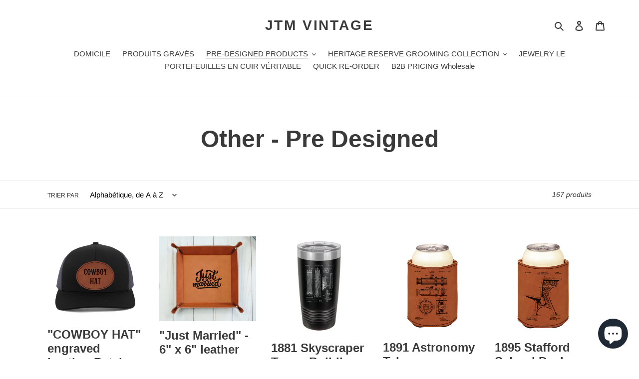

--- FILE ---
content_type: text/html; charset=utf-8
request_url: https://jtmvintage.com/fr/collections/other-pre-designed
body_size: 50033
content:
<!doctype html>
<html class="no-js" lang="fr">
<head>
<meta name="google-site-verification" content="GrUHAqaqN5inTryarvwe5jzz-XgKcqWhi0gFmmIHcRw" />
  <meta charset="utf-8">
  <meta http-equiv="X-UA-Compatible" content="IE=edge,chrome=1">
  <meta name="viewport" content="width=device-width,initial-scale=1">
  <meta name="theme-color" content="#3a3a3a">

  <link rel="preconnect" href="https://cdn.shopify.com" crossorigin>
  <link rel="preconnect" href="https://fonts.shopify.com" crossorigin>
  <link rel="preconnect" href="https://monorail-edge.shopifysvc.com"><link rel="preload" href="//jtmvintage.com/cdn/shop/t/8/assets/theme.css?v=136619971045174987231678166387" as="style">
  <link rel="preload" as="font" href="" type="font/woff2" crossorigin>
  <link rel="preload" as="font" href="" type="font/woff2" crossorigin>
  <link rel="preload" as="font" href="" type="font/woff2" crossorigin>
  <link rel="preload" href="//jtmvintage.com/cdn/shop/t/8/assets/theme.js?v=136441056019758165691678166387" as="script">
  <link rel="preload" href="//jtmvintage.com/cdn/shop/t/8/assets/lazysizes.js?v=63098554868324070131678166387" as="script">

  
<link rel="canonical" href="https://jtmvintage.com/fr/collections/other-pre-designed"><link rel="shortcut icon" href="//jtmvintage.com/cdn/shop/files/1457424873404_32x32.png?v=1614338899" type="image/png"><title>Other - Pre Designed JTM VINTAGE</title><meta name="description" content="JTM VINTAGE"><!-- /snippets/social-meta-tags.liquid -->




<meta property="og:site_name" content="JTM VINTAGE">
<meta property="og:url" content="https://jtmvintage.com/fr/collections/other-pre-designed">
<meta property="og:title" content="Other - Pre Designed JTM VINTAGE">
<meta property="og:type" content="product.group">
<meta property="og:description" content="JTM VINTAGE">

<meta property="og:image" content="http://jtmvintage.com/cdn/shop/files/20210106_183532_1200x1200.jpg?v=1661379151">
<meta property="og:image:secure_url" content="https://jtmvintage.com/cdn/shop/files/20210106_183532_1200x1200.jpg?v=1661379151">


  <meta name="twitter:site" content="@JTMVINTAGE">

<meta name="twitter:card" content="summary_large_image">
<meta name="twitter:title" content="Other - Pre Designed JTM VINTAGE">
<meta name="twitter:description" content="JTM VINTAGE">

  
<style data-shopify>
:root {
    --color-text: #3a3a3a;
    --color-text-rgb: 58, 58, 58;
    --color-body-text: #333232;
    --color-sale-text: #EA0606;
    --color-small-button-text-border: #3a3a3a;
    --color-text-field: #ffffff;
    --color-text-field-text: #000000;
    --color-text-field-text-rgb: 0, 0, 0;

    --color-btn-primary: #3a3a3a;
    --color-btn-primary-darker: #212121;
    --color-btn-primary-text: #ffffff;

    --color-blankstate: rgba(51, 50, 50, 0.35);
    --color-blankstate-border: rgba(51, 50, 50, 0.2);
    --color-blankstate-background: rgba(51, 50, 50, 0.1);

    --color-text-focus:#606060;
    --color-overlay-text-focus:#e6e6e6;
    --color-btn-primary-focus:#606060;
    --color-btn-social-focus:#d2d2d2;
    --color-small-button-text-border-focus:#606060;
    --predictive-search-focus:#f2f2f2;

    --color-body: #ffffff;
    --color-bg: #ffffff;
    --color-bg-rgb: 255, 255, 255;
    --color-bg-alt: rgba(51, 50, 50, 0.05);
    --color-bg-currency-selector: rgba(51, 50, 50, 0.2);

    --color-overlay-title-text: #ffffff;
    --color-image-overlay: #685858;
    --color-image-overlay-rgb: 104, 88, 88;--opacity-image-overlay: 0.4;--hover-overlay-opacity: 0.8;

    --color-border: #ebebeb;
    --color-border-form: #cccccc;
    --color-border-form-darker: #b3b3b3;

    --svg-select-icon: url(//jtmvintage.com/cdn/shop/t/8/assets/ico-select.svg?v=29003672709104678581678166387);
    --slick-img-url: url(//jtmvintage.com/cdn/shop/t/8/assets/ajax-loader.gif?v=41356863302472015721678166387);

    --font-weight-body--bold: 700;
    --font-weight-body--bolder: 700;

    --font-stack-header: Helvetica, Arial, sans-serif;
    --font-style-header: normal;
    --font-weight-header: 700;

    --font-stack-body: Helvetica, Arial, sans-serif;
    --font-style-body: normal;
    --font-weight-body: 400;

    --font-size-header: 36;

    --font-size-base: 15;

    --font-h1-desktop: 48;
    --font-h1-mobile: 45;
    --font-h2-desktop: 28;
    --font-h2-mobile: 25;
    --font-h3-mobile: 28;
    --font-h4-desktop: 24;
    --font-h4-mobile: 22;
    --font-h5-desktop: 20;
    --font-h5-mobile: 18;
    --font-h6-desktop: 19;
    --font-h6-mobile: 17;

    --font-mega-title-large-desktop: 90;

    --font-rich-text-large: 17;
    --font-rich-text-small: 13;

    
--color-video-bg: #f2f2f2;

    
    --global-color-image-loader-primary: rgba(58, 58, 58, 0.06);
    --global-color-image-loader-secondary: rgba(58, 58, 58, 0.12);
  }
</style>


  <style>*,::after,::before{box-sizing:border-box}body{margin:0}body,html{background-color:var(--color-body)}body,button{font-size:calc(var(--font-size-base) * 1px);font-family:var(--font-stack-body);font-style:var(--font-style-body);font-weight:var(--font-weight-body);color:var(--color-text);line-height:1.5}body,button{-webkit-font-smoothing:antialiased;-webkit-text-size-adjust:100%}.border-bottom{border-bottom:1px solid var(--color-border)}.btn--link{background-color:transparent;border:0;margin:0;color:var(--color-text);text-align:left}.text-right{text-align:right}.icon{display:inline-block;width:20px;height:20px;vertical-align:middle;fill:currentColor}.icon__fallback-text,.visually-hidden{position:absolute!important;overflow:hidden;clip:rect(0 0 0 0);height:1px;width:1px;margin:-1px;padding:0;border:0}svg.icon:not(.icon--full-color) circle,svg.icon:not(.icon--full-color) ellipse,svg.icon:not(.icon--full-color) g,svg.icon:not(.icon--full-color) line,svg.icon:not(.icon--full-color) path,svg.icon:not(.icon--full-color) polygon,svg.icon:not(.icon--full-color) polyline,svg.icon:not(.icon--full-color) rect,symbol.icon:not(.icon--full-color) circle,symbol.icon:not(.icon--full-color) ellipse,symbol.icon:not(.icon--full-color) g,symbol.icon:not(.icon--full-color) line,symbol.icon:not(.icon--full-color) path,symbol.icon:not(.icon--full-color) polygon,symbol.icon:not(.icon--full-color) polyline,symbol.icon:not(.icon--full-color) rect{fill:inherit;stroke:inherit}li{list-style:none}.list--inline{padding:0;margin:0}.list--inline>li{display:inline-block;margin-bottom:0;vertical-align:middle}a{color:var(--color-text);text-decoration:none}.h1,.h2,h1,h2{margin:0 0 17.5px;font-family:var(--font-stack-header);font-style:var(--font-style-header);font-weight:var(--font-weight-header);line-height:1.2;overflow-wrap:break-word;word-wrap:break-word}.h1 a,.h2 a,h1 a,h2 a{color:inherit;text-decoration:none;font-weight:inherit}.h1,h1{font-size:calc(((var(--font-h1-desktop))/ (var(--font-size-base))) * 1em);text-transform:none;letter-spacing:0}@media only screen and (max-width:749px){.h1,h1{font-size:calc(((var(--font-h1-mobile))/ (var(--font-size-base))) * 1em)}}.h2,h2{font-size:calc(((var(--font-h2-desktop))/ (var(--font-size-base))) * 1em);text-transform:uppercase;letter-spacing:.1em}@media only screen and (max-width:749px){.h2,h2{font-size:calc(((var(--font-h2-mobile))/ (var(--font-size-base))) * 1em)}}p{color:var(--color-body-text);margin:0 0 19.44444px}@media only screen and (max-width:749px){p{font-size:calc(((var(--font-size-base) - 1)/ (var(--font-size-base))) * 1em)}}p:last-child{margin-bottom:0}@media only screen and (max-width:749px){.small--hide{display:none!important}}.grid{list-style:none;margin:0;padding:0;margin-left:-30px}.grid::after{content:'';display:table;clear:both}@media only screen and (max-width:749px){.grid{margin-left:-22px}}.grid::after{content:'';display:table;clear:both}.grid--no-gutters{margin-left:0}.grid--no-gutters .grid__item{padding-left:0}.grid--table{display:table;table-layout:fixed;width:100%}.grid--table>.grid__item{float:none;display:table-cell;vertical-align:middle}.grid__item{float:left;padding-left:30px;width:100%}@media only screen and (max-width:749px){.grid__item{padding-left:22px}}.grid__item[class*="--push"]{position:relative}@media only screen and (min-width:750px){.medium-up--one-quarter{width:25%}.medium-up--push-one-third{width:33.33%}.medium-up--one-half{width:50%}.medium-up--push-one-third{left:33.33%;position:relative}}.site-header{position:relative;background-color:var(--color-body)}@media only screen and (max-width:749px){.site-header{border-bottom:1px solid var(--color-border)}}@media only screen and (min-width:750px){.site-header{padding:0 55px}.site-header.logo--center{padding-top:30px}}.site-header__logo{margin:15px 0}.logo-align--center .site-header__logo{text-align:center;margin:0 auto}@media only screen and (max-width:749px){.logo-align--center .site-header__logo{text-align:left;margin:15px 0}}@media only screen and (max-width:749px){.site-header__logo{padding-left:22px;text-align:left}.site-header__logo img{margin:0}}.site-header__logo-link{display:inline-block;word-break:break-word}@media only screen and (min-width:750px){.logo-align--center .site-header__logo-link{margin:0 auto}}.site-header__logo-image{display:block}@media only screen and (min-width:750px){.site-header__logo-image{margin:0 auto}}.site-header__logo-image img{width:100%}.site-header__logo-image--centered img{margin:0 auto}.site-header__logo img{display:block}.site-header__icons{position:relative;white-space:nowrap}@media only screen and (max-width:749px){.site-header__icons{width:auto;padding-right:13px}.site-header__icons .btn--link,.site-header__icons .site-header__cart{font-size:calc(((var(--font-size-base))/ (var(--font-size-base))) * 1em)}}.site-header__icons-wrapper{position:relative;display:-webkit-flex;display:-ms-flexbox;display:flex;width:100%;-ms-flex-align:center;-webkit-align-items:center;-moz-align-items:center;-ms-align-items:center;-o-align-items:center;align-items:center;-webkit-justify-content:flex-end;-ms-justify-content:flex-end;justify-content:flex-end}.site-header__account,.site-header__cart,.site-header__search{position:relative}.site-header__search.site-header__icon{display:none}@media only screen and (min-width:1400px){.site-header__search.site-header__icon{display:block}}.site-header__search-toggle{display:block}@media only screen and (min-width:750px){.site-header__account,.site-header__cart{padding:10px 11px}}.site-header__cart-title,.site-header__search-title{position:absolute!important;overflow:hidden;clip:rect(0 0 0 0);height:1px;width:1px;margin:-1px;padding:0;border:0;display:block;vertical-align:middle}.site-header__cart-title{margin-right:3px}.site-header__cart-count{display:flex;align-items:center;justify-content:center;position:absolute;right:.4rem;top:.2rem;font-weight:700;background-color:var(--color-btn-primary);color:var(--color-btn-primary-text);border-radius:50%;min-width:1em;height:1em}.site-header__cart-count span{font-family:HelveticaNeue,"Helvetica Neue",Helvetica,Arial,sans-serif;font-size:calc(11em / 16);line-height:1}@media only screen and (max-width:749px){.site-header__cart-count{top:calc(7em / 16);right:0;border-radius:50%;min-width:calc(19em / 16);height:calc(19em / 16)}}@media only screen and (max-width:749px){.site-header__cart-count span{padding:.25em calc(6em / 16);font-size:12px}}.site-header__menu{display:none}@media only screen and (max-width:749px){.site-header__icon{display:inline-block;vertical-align:middle;padding:10px 11px;margin:0}}@media only screen and (min-width:750px){.site-header__icon .icon-search{margin-right:3px}}.announcement-bar{z-index:10;position:relative;text-align:center;border-bottom:1px solid transparent;padding:2px}.announcement-bar__link{display:block}.announcement-bar__message{display:block;padding:11px 22px;font-size:calc(((16)/ (var(--font-size-base))) * 1em);font-weight:var(--font-weight-header)}@media only screen and (min-width:750px){.announcement-bar__message{padding-left:55px;padding-right:55px}}.site-nav{position:relative;padding:0;text-align:center;margin:25px 0}.site-nav a{padding:3px 10px}.site-nav__link{display:block;white-space:nowrap}.site-nav--centered .site-nav__link{padding-top:0}.site-nav__link .icon-chevron-down{width:calc(8em / 16);height:calc(8em / 16);margin-left:.5rem}.site-nav__label{border-bottom:1px solid transparent}.site-nav__link--active .site-nav__label{border-bottom-color:var(--color-text)}.site-nav__link--button{border:none;background-color:transparent;padding:3px 10px}.site-header__mobile-nav{z-index:11;position:relative;background-color:var(--color-body)}@media only screen and (max-width:749px){.site-header__mobile-nav{display:-webkit-flex;display:-ms-flexbox;display:flex;width:100%;-ms-flex-align:center;-webkit-align-items:center;-moz-align-items:center;-ms-align-items:center;-o-align-items:center;align-items:center}}.mobile-nav--open .icon-close{display:none}.main-content{opacity:0}.main-content .shopify-section{display:none}.main-content .shopify-section:first-child{display:inherit}.critical-hidden{display:none}</style>

  <script>
    window.performance.mark('debut:theme_stylesheet_loaded.start');

    function onLoadStylesheet() {
      performance.mark('debut:theme_stylesheet_loaded.end');
      performance.measure('debut:theme_stylesheet_loaded', 'debut:theme_stylesheet_loaded.start', 'debut:theme_stylesheet_loaded.end');

      var url = "//jtmvintage.com/cdn/shop/t/8/assets/theme.css?v=136619971045174987231678166387";
      var link = document.querySelector('link[href="' + url + '"]');
      link.loaded = true;
      link.dispatchEvent(new Event('load'));
    }
  </script>

  <link rel="stylesheet" href="//jtmvintage.com/cdn/shop/t/8/assets/theme.css?v=136619971045174987231678166387" type="text/css" media="print" onload="this.media='all';onLoadStylesheet()">

   <link rel="stylesheet" href="//jtmvintage.com/cdn/shop/t/8/assets/devst-styles.css?v=29418749086563764681678166387" />

  <style>
    
    
    
    
    
    
  </style>

  <script>
    var theme = {
      breakpoints: {
        medium: 750,
        large: 990,
        widescreen: 1400
      },
      strings: {
        addToCart: "Ajouter au panier",
        soldOut: "Épuisé",
        unavailable: "Non disponible",
        regularPrice: "Prix normal",
        salePrice: "Prix réduit",
        sale: "Solde",
        fromLowestPrice: "de [price]",
        vendor: "Distributeur",
        showMore: "Afficher plus",
        showLess: "Afficher moins",
        searchFor: "Rechercher",
        addressError: "Une erreur s\u0026#39;est produite dans la recherche de cette adresse",
        addressNoResults: "Aucun résultat pour cette adresse",
        addressQueryLimit: "Vous avez dépassé la limite d'utilisation de l'API de Google. Pensez à mettre à niveau vers un \u003ca href=\"https:\/\/developers.google.com\/maps\/premium\/usage-limits\"\u003eforfait premium\u003c\/a\u003e.",
        authError: "Une erreur s'est produite lors de l'authentification de votre compte Google Maps.",
        newWindow: "S\u0026#39;ouvre dans une nouvelle fenêtre.",
        external: "Ouvre un site externe.",
        newWindowExternal: "Ouvre un site externe dans une nouvelle fenêtre.",
        removeLabel: "Supprimer [product]",
        update: "Mettre à jour",
        quantity: "Quantité",
        discountedTotal: "Total après réduction",
        regularTotal: "Total avant réduction",
        priceColumn: "Voir les détails de la réduction dans la colonne Prix.",
        quantityMinimumMessage: "La quantité doit être supérieure ou égale à 1",
        cartError: "Une erreur est survenue lors de l’actualisation de votre panier. Essayez de nouveau s’il vous plaît.",
        removedItemMessage: "\u003cspan class=\"cart__removed-product-details\"\u003e([quantity]) [link]\u003c\/span\u003e supprimé(s) de votre panier.",
        unitPrice: "Prix unitaire",
        unitPriceSeparator: "par",
        oneCartCount: "1 article",
        otherCartCount: "[count] article",
        quantityLabel: "Quantité : [count]",
        products: "Produits",
        loading: "Chargement",
        number_of_results: "[result_number] sur [results_count]",
        number_of_results_found: "[results_count] résultats trouvés",
        one_result_found: "1 résultat trouvé"
      },
      moneyFormat: "${{amount}}",
      moneyFormatWithCurrency: "${{amount}} USD",
      settings: {
        predictiveSearchEnabled: true,
        predictiveSearchShowPrice: false,
        predictiveSearchShowVendor: false
      },
      stylesheet: "//jtmvintage.com/cdn/shop/t/8/assets/theme.css?v=136619971045174987231678166387"
    }

    document.documentElement.className = document.documentElement.className.replace('no-js', 'js');
  </script><script src="//jtmvintage.com/cdn/shop/t/8/assets/theme.js?v=136441056019758165691678166387" defer="defer"></script>
  <script src="//jtmvintage.com/cdn/shop/t/8/assets/lazysizes.js?v=63098554868324070131678166387" async="async"></script>

  <script type="text/javascript">
    if (window.MSInputMethodContext && document.documentMode) {
      var scripts = document.getElementsByTagName('script')[0];
      var polyfill = document.createElement("script");
      polyfill.defer = true;
      polyfill.src = "//jtmvintage.com/cdn/shop/t/8/assets/ie11CustomProperties.min.js?v=146208399201472936201678166387";

      scripts.parentNode.insertBefore(polyfill, scripts);
    }
  </script>

  <script>window.performance && window.performance.mark && window.performance.mark('shopify.content_for_header.start');</script><meta name="google-site-verification" content="GrUHAqaqN5inTryarvwe5jzz-XgKcqWhi0gFmmIHcRw">
<meta name="facebook-domain-verification" content="cm1uudlz3ug8cgtzkg4vmjfe39tizw">
<meta id="shopify-digital-wallet" name="shopify-digital-wallet" content="/51307708582/digital_wallets/dialog">
<meta name="shopify-checkout-api-token" content="f3f9e1b92cf158797f15d1f4b05784c0">
<link rel="alternate" type="application/atom+xml" title="Feed" href="/fr/collections/other-pre-designed.atom" />
<link rel="next" href="/fr/collections/other-pre-designed?page=2">
<link rel="alternate" hreflang="x-default" href="https://jtmvintage.com/collections/other-pre-designed">
<link rel="alternate" hreflang="es" href="https://jtmvintage.com/es/collections/other-pre-designed">
<link rel="alternate" hreflang="fr" href="https://jtmvintage.com/fr/collections/other-pre-designed">
<link rel="alternate" type="application/json+oembed" href="https://jtmvintage.com/fr/collections/other-pre-designed.oembed">
<script async="async" src="/checkouts/internal/preloads.js?locale=fr-US"></script>
<link rel="preconnect" href="https://shop.app" crossorigin="anonymous">
<script async="async" src="https://shop.app/checkouts/internal/preloads.js?locale=fr-US&shop_id=51307708582" crossorigin="anonymous"></script>
<script id="apple-pay-shop-capabilities" type="application/json">{"shopId":51307708582,"countryCode":"US","currencyCode":"USD","merchantCapabilities":["supports3DS"],"merchantId":"gid:\/\/shopify\/Shop\/51307708582","merchantName":"JTM VINTAGE","requiredBillingContactFields":["postalAddress","email"],"requiredShippingContactFields":["postalAddress","email"],"shippingType":"shipping","supportedNetworks":["visa","masterCard","amex","discover","elo","jcb"],"total":{"type":"pending","label":"JTM VINTAGE","amount":"1.00"},"shopifyPaymentsEnabled":true,"supportsSubscriptions":true}</script>
<script id="shopify-features" type="application/json">{"accessToken":"f3f9e1b92cf158797f15d1f4b05784c0","betas":["rich-media-storefront-analytics"],"domain":"jtmvintage.com","predictiveSearch":true,"shopId":51307708582,"locale":"fr"}</script>
<script>var Shopify = Shopify || {};
Shopify.shop = "jtmvintage.myshopify.com";
Shopify.locale = "fr";
Shopify.currency = {"active":"USD","rate":"1.0"};
Shopify.country = "US";
Shopify.theme = {"name":"Fresh -  [devY] Debut 2020 with Installments mes","id":132509991078,"schema_name":"Debut","schema_version":"17.7.0","theme_store_id":796,"role":"main"};
Shopify.theme.handle = "null";
Shopify.theme.style = {"id":null,"handle":null};
Shopify.cdnHost = "jtmvintage.com/cdn";
Shopify.routes = Shopify.routes || {};
Shopify.routes.root = "/fr/";</script>
<script type="module">!function(o){(o.Shopify=o.Shopify||{}).modules=!0}(window);</script>
<script>!function(o){function n(){var o=[];function n(){o.push(Array.prototype.slice.apply(arguments))}return n.q=o,n}var t=o.Shopify=o.Shopify||{};t.loadFeatures=n(),t.autoloadFeatures=n()}(window);</script>
<script>
  window.ShopifyPay = window.ShopifyPay || {};
  window.ShopifyPay.apiHost = "shop.app\/pay";
  window.ShopifyPay.redirectState = null;
</script>
<script id="shop-js-analytics" type="application/json">{"pageType":"collection"}</script>
<script defer="defer" async type="module" src="//jtmvintage.com/cdn/shopifycloud/shop-js/modules/v2/client.init-shop-cart-sync_BoxRQ5Fu.fr.esm.js"></script>
<script defer="defer" async type="module" src="//jtmvintage.com/cdn/shopifycloud/shop-js/modules/v2/chunk.common_5Ud6f6Bb.esm.js"></script>
<script type="module">
  await import("//jtmvintage.com/cdn/shopifycloud/shop-js/modules/v2/client.init-shop-cart-sync_BoxRQ5Fu.fr.esm.js");
await import("//jtmvintage.com/cdn/shopifycloud/shop-js/modules/v2/chunk.common_5Ud6f6Bb.esm.js");

  window.Shopify.SignInWithShop?.initShopCartSync?.({"fedCMEnabled":true,"windoidEnabled":true});

</script>
<script>
  window.Shopify = window.Shopify || {};
  if (!window.Shopify.featureAssets) window.Shopify.featureAssets = {};
  window.Shopify.featureAssets['shop-js'] = {"shop-cart-sync":["modules/v2/client.shop-cart-sync_Bg_Ymm8v.fr.esm.js","modules/v2/chunk.common_5Ud6f6Bb.esm.js"],"init-fed-cm":["modules/v2/client.init-fed-cm_6ZMEzPYR.fr.esm.js","modules/v2/chunk.common_5Ud6f6Bb.esm.js"],"shop-button":["modules/v2/client.shop-button_CABL9IA6.fr.esm.js","modules/v2/chunk.common_5Ud6f6Bb.esm.js"],"shop-cash-offers":["modules/v2/client.shop-cash-offers_1i6TKjED.fr.esm.js","modules/v2/chunk.common_5Ud6f6Bb.esm.js","modules/v2/chunk.modal_DREM0MGo.esm.js"],"init-windoid":["modules/v2/client.init-windoid_BmDF2PrK.fr.esm.js","modules/v2/chunk.common_5Ud6f6Bb.esm.js"],"shop-toast-manager":["modules/v2/client.shop-toast-manager_y_g7Ac30.fr.esm.js","modules/v2/chunk.common_5Ud6f6Bb.esm.js"],"init-shop-email-lookup-coordinator":["modules/v2/client.init-shop-email-lookup-coordinator_BYGPiSN9.fr.esm.js","modules/v2/chunk.common_5Ud6f6Bb.esm.js"],"init-shop-cart-sync":["modules/v2/client.init-shop-cart-sync_BoxRQ5Fu.fr.esm.js","modules/v2/chunk.common_5Ud6f6Bb.esm.js"],"pay-button":["modules/v2/client.pay-button_Cgy4yxud.fr.esm.js","modules/v2/chunk.common_5Ud6f6Bb.esm.js"],"shop-login-button":["modules/v2/client.shop-login-button_DHmH-kSd.fr.esm.js","modules/v2/chunk.common_5Ud6f6Bb.esm.js","modules/v2/chunk.modal_DREM0MGo.esm.js"],"avatar":["modules/v2/client.avatar_BTnouDA3.fr.esm.js"],"init-shop-for-new-customer-accounts":["modules/v2/client.init-shop-for-new-customer-accounts_CGejd1cH.fr.esm.js","modules/v2/client.shop-login-button_DHmH-kSd.fr.esm.js","modules/v2/chunk.common_5Ud6f6Bb.esm.js","modules/v2/chunk.modal_DREM0MGo.esm.js"],"init-customer-accounts-sign-up":["modules/v2/client.init-customer-accounts-sign-up_BUM8GF_Z.fr.esm.js","modules/v2/client.shop-login-button_DHmH-kSd.fr.esm.js","modules/v2/chunk.common_5Ud6f6Bb.esm.js","modules/v2/chunk.modal_DREM0MGo.esm.js"],"checkout-modal":["modules/v2/client.checkout-modal_DqpCgqu3.fr.esm.js","modules/v2/chunk.common_5Ud6f6Bb.esm.js","modules/v2/chunk.modal_DREM0MGo.esm.js"],"init-customer-accounts":["modules/v2/client.init-customer-accounts_Dc66ByXw.fr.esm.js","modules/v2/client.shop-login-button_DHmH-kSd.fr.esm.js","modules/v2/chunk.common_5Ud6f6Bb.esm.js","modules/v2/chunk.modal_DREM0MGo.esm.js"],"shop-follow-button":["modules/v2/client.shop-follow-button_DKFbFw_-.fr.esm.js","modules/v2/chunk.common_5Ud6f6Bb.esm.js","modules/v2/chunk.modal_DREM0MGo.esm.js"],"lead-capture":["modules/v2/client.lead-capture_Bz7N9PgX.fr.esm.js","modules/v2/chunk.common_5Ud6f6Bb.esm.js","modules/v2/chunk.modal_DREM0MGo.esm.js"],"shop-login":["modules/v2/client.shop-login_B98Z2c0C.fr.esm.js","modules/v2/chunk.common_5Ud6f6Bb.esm.js","modules/v2/chunk.modal_DREM0MGo.esm.js"],"payment-terms":["modules/v2/client.payment-terms_BmDTmVn1.fr.esm.js","modules/v2/chunk.common_5Ud6f6Bb.esm.js","modules/v2/chunk.modal_DREM0MGo.esm.js"]};
</script>
<script>(function() {
  var isLoaded = false;
  function asyncLoad() {
    if (isLoaded) return;
    isLoaded = true;
    var urls = ["https:\/\/portal.zakeke.com\/Scripts\/integration\/shopify\/product.js?shop=jtmvintage.myshopify.com"];
    for (var i = 0; i < urls.length; i++) {
      var s = document.createElement('script');
      s.type = 'text/javascript';
      s.async = true;
      s.src = urls[i];
      var x = document.getElementsByTagName('script')[0];
      x.parentNode.insertBefore(s, x);
    }
  };
  if(window.attachEvent) {
    window.attachEvent('onload', asyncLoad);
  } else {
    window.addEventListener('load', asyncLoad, false);
  }
})();</script>
<script id="__st">var __st={"a":51307708582,"offset":-18000,"reqid":"b444ed87-a69e-4608-80fb-ade6a5d4a54c-1765410769","pageurl":"jtmvintage.com\/fr\/collections\/other-pre-designed","u":"117abbd630a7","p":"collection","rtyp":"collection","rid":293355192486};</script>
<script>window.ShopifyPaypalV4VisibilityTracking = true;</script>
<script id="captcha-bootstrap">!function(){'use strict';const t='contact',e='account',n='new_comment',o=[[t,t],['blogs',n],['comments',n],[t,'customer']],c=[[e,'customer_login'],[e,'guest_login'],[e,'recover_customer_password'],[e,'create_customer']],r=t=>t.map((([t,e])=>`form[action*='/${t}']:not([data-nocaptcha='true']) input[name='form_type'][value='${e}']`)).join(','),a=t=>()=>t?[...document.querySelectorAll(t)].map((t=>t.form)):[];function s(){const t=[...o],e=r(t);return a(e)}const i='password',u='form_key',d=['recaptcha-v3-token','g-recaptcha-response','h-captcha-response',i],f=()=>{try{return window.sessionStorage}catch{return}},m='__shopify_v',_=t=>t.elements[u];function p(t,e,n=!1){try{const o=window.sessionStorage,c=JSON.parse(o.getItem(e)),{data:r}=function(t){const{data:e,action:n}=t;return t[m]||n?{data:e,action:n}:{data:t,action:n}}(c);for(const[e,n]of Object.entries(r))t.elements[e]&&(t.elements[e].value=n);n&&o.removeItem(e)}catch(o){console.error('form repopulation failed',{error:o})}}const l='form_type',E='cptcha';function T(t){t.dataset[E]=!0}const w=window,h=w.document,L='Shopify',v='ce_forms',y='captcha';let A=!1;((t,e)=>{const n=(g='f06e6c50-85a8-45c8-87d0-21a2b65856fe',I='https://cdn.shopify.com/shopifycloud/storefront-forms-hcaptcha/ce_storefront_forms_captcha_hcaptcha.v1.5.2.iife.js',D={infoText:'Protégé par hCaptcha',privacyText:'Confidentialité',termsText:'Conditions'},(t,e,n)=>{const o=w[L][v],c=o.bindForm;if(c)return c(t,g,e,D).then(n);var r;o.q.push([[t,g,e,D],n]),r=I,A||(h.body.append(Object.assign(h.createElement('script'),{id:'captcha-provider',async:!0,src:r})),A=!0)});var g,I,D;w[L]=w[L]||{},w[L][v]=w[L][v]||{},w[L][v].q=[],w[L][y]=w[L][y]||{},w[L][y].protect=function(t,e){n(t,void 0,e),T(t)},Object.freeze(w[L][y]),function(t,e,n,w,h,L){const[v,y,A,g]=function(t,e,n){const i=e?o:[],u=t?c:[],d=[...i,...u],f=r(d),m=r(i),_=r(d.filter((([t,e])=>n.includes(e))));return[a(f),a(m),a(_),s()]}(w,h,L),I=t=>{const e=t.target;return e instanceof HTMLFormElement?e:e&&e.form},D=t=>v().includes(t);t.addEventListener('submit',(t=>{const e=I(t);if(!e)return;const n=D(e)&&!e.dataset.hcaptchaBound&&!e.dataset.recaptchaBound,o=_(e),c=g().includes(e)&&(!o||!o.value);(n||c)&&t.preventDefault(),c&&!n&&(function(t){try{if(!f())return;!function(t){const e=f();if(!e)return;const n=_(t);if(!n)return;const o=n.value;o&&e.removeItem(o)}(t);const e=Array.from(Array(32),(()=>Math.random().toString(36)[2])).join('');!function(t,e){_(t)||t.append(Object.assign(document.createElement('input'),{type:'hidden',name:u})),t.elements[u].value=e}(t,e),function(t,e){const n=f();if(!n)return;const o=[...t.querySelectorAll(`input[type='${i}']`)].map((({name:t})=>t)),c=[...d,...o],r={};for(const[a,s]of new FormData(t).entries())c.includes(a)||(r[a]=s);n.setItem(e,JSON.stringify({[m]:1,action:t.action,data:r}))}(t,e)}catch(e){console.error('failed to persist form',e)}}(e),e.submit())}));const S=(t,e)=>{t&&!t.dataset[E]&&(n(t,e.some((e=>e===t))),T(t))};for(const o of['focusin','change'])t.addEventListener(o,(t=>{const e=I(t);D(e)&&S(e,y())}));const B=e.get('form_key'),M=e.get(l),P=B&&M;t.addEventListener('DOMContentLoaded',(()=>{const t=y();if(P)for(const e of t)e.elements[l].value===M&&p(e,B);[...new Set([...A(),...v().filter((t=>'true'===t.dataset.shopifyCaptcha))])].forEach((e=>S(e,t)))}))}(h,new URLSearchParams(w.location.search),n,t,e,['guest_login'])})(!0,!0)}();</script>
<script integrity="sha256-52AcMU7V7pcBOXWImdc/TAGTFKeNjmkeM1Pvks/DTgc=" data-source-attribution="shopify.loadfeatures" defer="defer" src="//jtmvintage.com/cdn/shopifycloud/storefront/assets/storefront/load_feature-81c60534.js" crossorigin="anonymous"></script>
<script crossorigin="anonymous" defer="defer" src="//jtmvintage.com/cdn/shopifycloud/storefront/assets/shopify_pay/storefront-65b4c6d7.js?v=20250812"></script>
<script data-source-attribution="shopify.dynamic_checkout.dynamic.init">var Shopify=Shopify||{};Shopify.PaymentButton=Shopify.PaymentButton||{isStorefrontPortableWallets:!0,init:function(){window.Shopify.PaymentButton.init=function(){};var t=document.createElement("script");t.src="https://jtmvintage.com/cdn/shopifycloud/portable-wallets/latest/portable-wallets.fr.js",t.type="module",document.head.appendChild(t)}};
</script>
<script data-source-attribution="shopify.dynamic_checkout.buyer_consent">
  function portableWalletsHideBuyerConsent(e){var t=document.getElementById("shopify-buyer-consent"),n=document.getElementById("shopify-subscription-policy-button");t&&n&&(t.classList.add("hidden"),t.setAttribute("aria-hidden","true"),n.removeEventListener("click",e))}function portableWalletsShowBuyerConsent(e){var t=document.getElementById("shopify-buyer-consent"),n=document.getElementById("shopify-subscription-policy-button");t&&n&&(t.classList.remove("hidden"),t.removeAttribute("aria-hidden"),n.addEventListener("click",e))}window.Shopify?.PaymentButton&&(window.Shopify.PaymentButton.hideBuyerConsent=portableWalletsHideBuyerConsent,window.Shopify.PaymentButton.showBuyerConsent=portableWalletsShowBuyerConsent);
</script>
<script data-source-attribution="shopify.dynamic_checkout.cart.bootstrap">document.addEventListener("DOMContentLoaded",(function(){function t(){return document.querySelector("shopify-accelerated-checkout-cart, shopify-accelerated-checkout")}if(t())Shopify.PaymentButton.init();else{new MutationObserver((function(e,n){t()&&(Shopify.PaymentButton.init(),n.disconnect())})).observe(document.body,{childList:!0,subtree:!0})}}));
</script>
<link id="shopify-accelerated-checkout-styles" rel="stylesheet" media="screen" href="https://jtmvintage.com/cdn/shopifycloud/portable-wallets/latest/accelerated-checkout-backwards-compat.css" crossorigin="anonymous">
<style id="shopify-accelerated-checkout-cart">
        #shopify-buyer-consent {
  margin-top: 1em;
  display: inline-block;
  width: 100%;
}

#shopify-buyer-consent.hidden {
  display: none;
}

#shopify-subscription-policy-button {
  background: none;
  border: none;
  padding: 0;
  text-decoration: underline;
  font-size: inherit;
  cursor: pointer;
}

#shopify-subscription-policy-button::before {
  box-shadow: none;
}

      </style>

<script>window.performance && window.performance.mark && window.performance.mark('shopify.content_for_header.end');</script>
  <script>
  window.zakekeProductAdvancedProcessing = true;
  
  
  window.zakekePricingData = {
    variantId: null,
    cart: {"note":null,"attributes":{},"original_total_price":0,"total_price":0,"total_discount":0,"total_weight":0.0,"item_count":0,"items":[],"requires_shipping":false,"currency":"USD","items_subtotal_price":0,"cart_level_discount_applications":[],"checkout_charge_amount":0},
    product: {"error":"json not allowed for this object"}
  };
  

  window.zakekeShopLocales = [
    
    {
      iso_code: "en",
      root_url: "\/",
      primary: true
    },
    
    {
      iso_code: "es",
      root_url: "\/es",
      primary: false
    },
    
    {
      iso_code: "fr",
      root_url: "\/fr",
      primary: false
    },
    
  ];
</script>

<script src="https://unpkg.com/@glidejs/glide@3.4.1/dist/glide.js"></script>
<!-- Required Core Stylesheet -->
<link rel="stylesheet" href="https://unpkg.com/@glidejs/glide@3.4.1/dist/css/glide.core.css">
<!-- Optional Theme Stylesheet -->
<link rel="stylesheet" href="https://unpkg.com/@glidejs/glide@3.4.1/dist/css/glide.theme.css">

<style>
.glide__arrow.prev {
    left: 0;
    }

.glide__arrow.next {
    right: 0;
}

.glide__slides {
    margin: 0px;
    list-style: none;
}

.glide__arrow {
  border: none !important;
  box-shadow: none !important;
}
  
.zakeke-cart-preview-window {
    position: fixed;
top: 0;
    left: 0;
    width: 100%;
    height: 100%;
    background: rgba(0, 0, 0, 0.94);
z-index: 1000;
    display: flex;
    flex-direction: column;
    align-items: center;
    justify-content: center;
    user-select: none;
}

.zakeke-cart-preview-window-label {
    padding: 20px;
}

.zakeke-cart-preview-window-label h3
{
    color: white;
}

.zakeke-cart-previews {
    position: relative;
    max-width: 260px;
}

@media (max-width: 768px) {
    .zakeke-cart-previews {
      max-width: 130px;
	}
}

.zakeke-cart-preview {
    cursor: pointer;
}
</style>
  <style>
    p.line-item-property__field {
    justify-content: center !important;
    margin: 0px auto;
    width: 349px;
    margin-top: -30px !important;
    margin-bottom: 30px;
}
  p.line-item-property__field input {
    width: 350px;
}</style>
  <script src="https://ajax.googleapis.com/ajax/libs/jquery/3.6.1/jquery.min.js"></script>

  <script src="//cdn.shopify.com/s/files/1/0382/4185/files/ajaxinate.js?937" type="text/javascript"></script>

<script>window.is_hulkpo_installed=false</script><!-- BEGIN app block: shopify://apps/rerank-ai-bulk-seo-optimizer/blocks/ReRank-JSON-LD-block/f26cb200-09c5-45cf-bf6c-6c480b8b61c9 --><!-- Meliora SEO ReRank-JSON-LD -->

<script type="application/ld+json">
    {
        "@context": "http://schema.org",
        "@type": "WebSite",
        "url": "https://jtmvintage.com/",
        "potentialAction": {
        "@type": "SearchAction",
        "target": "https://jtmvintage.com/search?q={search_term_string}",
        "query-input": "required name=search_term_string"
    }
    }
</script>
<script type="application/ld+json">
    {
        "@context": "http://schema.org",
        "@type": "Organization",
        "url": "https://jtmvintage.com"
    }
</script>

<!-- Meliora ReRank-json-ld-Breadcrumb -->
<script type="application/ld+json">
    {
        "@context": "http://schema.org",
        "@type": "BreadcrumbList",
        "name": "JTM VINTAGE",
        "itemListElement": [{
          "@type": "ListItem",
          "name": "JTM VINTAGE",
          "position": 1,
          "item": {
            "@type": "Website",
            "@id": "https://jtmvintage.com",
            "name": "JTM VINTAGE"
          }
        },{
            "@type": "ListItem",
            "name": "Other - Pre Designed",
            "position": 2,
            "item": {
                "@type": "CollectionPage",
                "@id":  "https://jtmvintage.com/fr/collections/other-pre-designed",
                "name": "Other - Pre Designed"
            }
        }]

    }
</script><!-- Meliora SEO Manager-json-ld-collection -->

<script type="application/ld+json">
    [
    {
        "@context" : "http://schema.org",
        "@type": "CollectionPage",
        "name": "Other - Pre Designed",
        "url": "https://jtmvintage.com/fr/collections/other-pre-designed",
        "description": "",
        "image": "https://jtmvintage.com/cdn/shopifycloud/storefront/assets/no-image-2048-a2addb12.gif"
    },

    {
        "@context" : "http://schema.org",
        "@type" : "Product",
        "url" : "https://jtmvintage.com/products/cowboy-hat-engraved-leather-patch-hat",
        "name" : "&quot;COWBOY HAT&quot; engraved Leather Patch hat",
        "description" : "&quot;COWBOY HAT&quot; engraved Leather Patch hat, Industrially sewn on by hand to ensure the highest quality!A mesh hat has the ability to let your head breathe. All of the heat will get released through the mesh so the sweat doesn&#39;t build.Adjustable size- 6 3/8 (51cm) to 8 (64cm)Patches are engraved and sewn on. &quot;Get Inspired&quot;  with JTM VINTAGE ®",
        "image": "https://jtmvintage.com/cdn/shop/products/Cowboy.hat.patch_06751463-6ef9-4984-9010-21b9cf3569e1.png?v=1677460298",
        "brand": { "name": "JTM VINTAGE"},
        "sku": "cowboyLhat",
        "weight": "0.56lb",
        "offers" : [
    {
        "@type" : "Offer" ,
        "priceCurrency" : "USD" ,
        "price" : "16.99" ,
        "priceValidUntil": "2026-03-10",
        "availability" : "http://schema.org/InStock" ,
        "itemCondition": "http://schema.org/NewCondition",
        "sku": "cowboyLhat","url" : "https://jtmvintage.com/fr/products/cowboy-hat-engraved-leather-patch-hat?variant=43987104563366" ,
        "seller" : {
        "@type" : "Organization" ,
        "name" : "JTM VINTAGE"
    }
    }
        ]},

    {
        "@context" : "http://schema.org",
        "@type" : "Product",
        "url" : "https://jtmvintage.com/products/just-married-6-x-6-leather-office-valet-tray",
        "name" : "&quot;Just Married&quot; - 6&quot; x 6&quot;  leather office valet Tray",
        "description" : "&quot;Just Married&quot; - Engraved leather office valet Tray! This offers a sophisticated way to elevate any space with luxury.  The snaps open for easy storage. A valet tray is a perfect place to store your watch, keys, or and valuables. Also making a wonderful travel companion, pack it flat and simply snap it in place when and where you need it. Leather Bedside Tray, Storage Tray, Jewelry Organizer, Key Wallet Coin Box, EDC Organizer, Folding Travel Organizer, Jewelry Tray, Home Or OfficeOverall Size:9 1/2&quot; (L) x 9 1/2&quot; (H) Open6&quot; (L) x 6&quot;(H) Tray",
        "image": "https://jtmvintage.com/cdn/shop/products/just_married_66_valet.png?v=1680407933",
        "brand": { "name": "JTM VINTAGE"},
        "sku": "6x6.Valet.jst.mar",
        "weight": "1.0lb",
        "offers" : [
    {
        "@type" : "Offer" ,
        "priceCurrency" : "USD" ,
        "price" : "10.99" ,
        "priceValidUntil": "2026-03-10",
        "availability" : "http://schema.org/InStock" ,
        "itemCondition": "http://schema.org/NewCondition",
        "sku": "6x6.Valet.jst.mar","url" : "https://jtmvintage.com/fr/products/just-married-6-x-6-leather-office-valet-tray?variant=44040340603046" ,
        "seller" : {
        "@type" : "Organization" ,
        "name" : "JTM VINTAGE"
    }
    }
        ]},

    {
        "@context" : "http://schema.org",
        "@type" : "Product",
        "url" : "https://jtmvintage.com/products/1881-skyscraper-engraved-tumbler-insulated-stainless-steel-travel-mug",
        "name" : "1881 Skyscraper Tower Building Patent - engraved Tumbler - insulated stainless steel travel mug",
        "description" : " 1881 Skyscraper Tower Building Patent - engraved Tumbler - insulated stainless steel travel mug.20 oz. Stainless Steel Mugs feature double-wall, vacuum insulation with a clear, slider lid. They are 2X heat and cold resistant compared to other tumblers.18/8 gauge stainless steel.Overall Size: 3 3/8&quot;(L) x 6 7/8&quot;(H) Custom logos or designs are always available under our Design your own engraved products, Design your own custom tumbler online here.https://jtmvintage.com/collections/engraved-custom-products/products/metal-tumbler-insulated-w-slide-lid-custom-personalized&quot;Get Inspired&quot;  with JTM VINTAGE ®  ",
        "image": "https://jtmvintage.com/cdn/shop/products/Skyscraper_Tower_Building_Patent_1888_Buffington_Minneapolis_Minnesota_tumbler.png?v=1678323895",
        "brand": { "name": "JTM VINTAGE"},
        "sku": "Skyscraper.TUMB",
        "weight": "0.81lb",
        "offers" : [
    {
        "@type" : "Offer" ,
        "priceCurrency" : "USD" ,
        "price" : "19.99" ,
        "priceValidUntil": "2026-03-10",
        "availability" : "http://schema.org/InStock" ,
        "itemCondition": "http://schema.org/NewCondition",
        "sku": "Skyscraper.TUMB","url" : "https://jtmvintage.com/fr/products/1881-skyscraper-engraved-tumbler-insulated-stainless-steel-travel-mug?variant=44003510386854" ,
        "seller" : {
        "@type" : "Organization" ,
        "name" : "JTM VINTAGE"
    }
    }
        ]},

    {
        "@context" : "http://schema.org",
        "@type" : "Product",
        "url" : "https://jtmvintage.com/products/1891-telescope-engraved-leather-beverage-holder",
        "name" : "1891 Astronomy Telescope Patent - engraved leather beverage holder",
        "description" : " 1891 Astronomy Telescope Patent - engraved insulated leather can holder.   leather can holders with your Custom logo or design are always available under our Design your own engraved products here. https://jtmvintage.com/collections/engraved-custom-products/products/leather-beverage-holder-custom-personalized-1 &quot;Get Inspired&quot;  with JTM VINTAGE ®",
        "image": "https://jtmvintage.com/cdn/shop/products/Vintage_Astronomy_Patent_Paoli_Telescope_1891_CH.png?v=1678752219",
        "brand": { "name": "JTM VINTAGE"},
        "sku": "Paoli.Telesc.LCH",
        "weight": "0.04lb",
        "offers" : [
    {
        "@type" : "Offer" ,
        "priceCurrency" : "USD" ,
        "price" : "5.99" ,
        "priceValidUntil": "2026-03-10",
        "availability" : "http://schema.org/InStock" ,
        "itemCondition": "http://schema.org/NewCondition",
        "sku": "Paoli.Telesc.LCH","url" : "https://jtmvintage.com/fr/products/1891-telescope-engraved-leather-beverage-holder?variant=44011879104678" ,
        "seller" : {
        "@type" : "Organization" ,
        "name" : "JTM VINTAGE"
    }
    }
        ]},

    {
        "@context" : "http://schema.org",
        "@type" : "Product",
        "url" : "https://jtmvintage.com/products/1895-school-desk-engraved-leather-beverage-holder",
        "name" : "1895 Stafford School Desk - engraved leather beverage holder",
        "description" : " 1895 Stafford School Desk - engraved insulated leather can holder.   leather can holders with your Custom logo or design are always available under our Design your own engraved products here. https://jtmvintage.com/collections/engraved-custom-products/products/leather-beverage-holder-custom-personalized-1 &quot;Get Inspired&quot;  with JTM VINTAGE ®",
        "image": "https://jtmvintage.com/cdn/shop/products/Vintage_School_Classroom_1895_Stafford_School_Desk_and_seat_ch.png?v=1678752181",
        "brand": { "name": "JTM VINTAGE"},
        "sku": "1895.school.desk.LCH",
        "weight": "0.04lb",
        "offers" : [
    {
        "@type" : "Offer" ,
        "priceCurrency" : "USD" ,
        "price" : "5.99" ,
        "priceValidUntil": "2026-03-10",
        "availability" : "http://schema.org/InStock" ,
        "itemCondition": "http://schema.org/NewCondition",
        "sku": "1895.school.desk.LCH","url" : "https://jtmvintage.com/fr/products/1895-school-desk-engraved-leather-beverage-holder?variant=44011830935718" ,
        "seller" : {
        "@type" : "Organization" ,
        "name" : "JTM VINTAGE"
    }
    }
        ]},

    {
        "@context" : "http://schema.org",
        "@type" : "Product",
        "url" : "https://jtmvintage.com/products/typewriter-laser-engraved-necklace-925-sterling-silver",
        "name" : "1897 vintage Typewriter patent drawing - laser Engraved necklace - 925 Sterling Silver",
        "description" : "1897 vintage Typewriter patent drawing - Laser engraved pendant charm necklaceJTM VINTAGE® Jewelry is thoughtfully designed to Inspire. We believe that everyone is as unique as our products, with this Exclusive Art piece is just as special as the one wearing it.Each item will come in a black jewelry box to preserve its elegance while not being worn.Personalized 925 Silver Necklace with 15mm Pendant.Choose between a 24&quot; (inch) or 18&quot; (Inch) Chain. This is sure to impress every recipient with its elegant individuality.&quot;Get Inspired&quot;  ",
        "image": "https://jtmvintage.com/cdn/shop/files/1684977284893.png?v=1685036412",
        "brand": { "name": "JTM VINTAGE"},
        "sku": "typeW18",
        "weight": "0.4lb",
        "offers" : [
    {
        "@type" : "Offer" ,
        "priceCurrency" : "USD" ,
        "price" : "24.99" ,
        "priceValidUntil": "2026-03-10",
        "availability" : "http://schema.org/InStock" ,
        "itemCondition": "http://schema.org/NewCondition",
        "sku": "typeW18",
        "name": "18&quot; Silver" ,"url" : "https://jtmvintage.com/fr/products/typewriter-laser-engraved-necklace-925-sterling-silver?variant=43996649521318" ,
        "seller" : {
        "@type" : "Organization" ,
        "name" : "JTM VINTAGE"
    }
    },
    {
        "@type" : "Offer" ,
        "priceCurrency" : "USD" ,
        "price" : "24.99" ,
        "priceValidUntil": "2026-03-10",
        "availability" : "http://schema.org/InStock" ,
        "itemCondition": "http://schema.org/NewCondition",
        "sku": "typeW24",
        "name": "18&quot; Silver" ,"url" : "https://jtmvintage.com/fr/products/typewriter-laser-engraved-necklace-925-sterling-silver?variant=43996649554086" ,
        "seller" : {
        "@type" : "Organization" ,
        "name" : "JTM VINTAGE"
    }
    }
        ]},

    {
        "@context" : "http://schema.org",
        "@type" : "Product",
        "url" : "https://jtmvintage.com/products/typewriter-mug-engraved-insulated-stainless-steel",
        "name" : "1897 vintage Typewriter patent drawing - MUG - engraved Insulated Stainless steel",
        "description" : " Vintage Typewriter - Engraved Insulated Stainless steel Mug15 oz. Stainless Steel Mugs feature double-wall, vacuum insulation with a clear, slider lid. They are 2X heat and cold resistant compared to other tumblers.18/8 gauge stainless steel. Overall Size: 4 7/8&quot;(L) x 4 7/8&quot;(H) Custom logos or designs are always available under our Design your own engraved products, here.https://jtmvintage.com/collections/engraved-custom-products/products/metal-insulated-mug-w-slide-lid-custom-personalized&quot;Get Inspired&quot;  with JTM VINTAGE ®",
        "image": "https://jtmvintage.com/cdn/shop/products/Vintage_Typewriter_Tool_Patent_1897_R._W._Uhlig_mug_03d42300-43cb-47e1-b8ed-b11091318fcd.png?v=1677989281",
        "brand": { "name": "JTM VINTAGE"},
        "sku": "TypeWrt.InsMug",
        "weight": "0.92lb",
        "offers" : [
    {
        "@type" : "Offer" ,
        "priceCurrency" : "USD" ,
        "price" : "22.99" ,
        "priceValidUntil": "2026-03-10",
        "availability" : "http://schema.org/InStock" ,
        "itemCondition": "http://schema.org/NewCondition",
        "sku": "TypeWrt.InsMug","url" : "https://jtmvintage.com/fr/products/typewriter-mug-engraved-insulated-stainless-steel?variant=43997018947750" ,
        "seller" : {
        "@type" : "Organization" ,
        "name" : "JTM VINTAGE"
    }
    }
        ]},

    {
        "@context" : "http://schema.org",
        "@type" : "Product",
        "url" : "https://jtmvintage.com/products/ferri-w-sq",
        "name" : "1907 Ferris Wheel - Laser engraved fine Slate Coaster",
        "description" : "  1907 Ferris Wheel - Laser engraved fine Slate coasterSpecifications:The coaster measures 4X4  inchesCustom logos or designs are always available under our Design your own engraved products, Design your own custom leather keychains online here.https://jtmvintage.com/collections/engraved-custom-products/products/slate-coaster-personalized-square&quot;Get Inspired&quot;  ®",
        "image": "https://jtmvintage.com/cdn/shop/products/Ferris_Wheel_1907_Amusment_Device_sq.png?v=1678904003",
        "brand": { "name": "JTM VINTAGE"},
        "sku": "Ferri.W.SQ",
        "weight": "0.5lb",
        "offers" : [
    {
        "@type" : "Offer" ,
        "priceCurrency" : "USD" ,
        "price" : "5.99" ,
        "priceValidUntil": "2026-03-10",
        "availability" : "http://schema.org/InStock" ,
        "itemCondition": "http://schema.org/NewCondition",
        "sku": "Ferri.W.SQ","url" : "https://jtmvintage.com/fr/products/ferri-w-sq?variant=44016913711270" ,
        "seller" : {
        "@type" : "Organization" ,
        "name" : "JTM VINTAGE"
    }
    }
        ]},

    {
        "@context" : "http://schema.org",
        "@type" : "Product",
        "url" : "https://jtmvintage.com/products/1908-astronomy-planetarium-engraved-leather-beverage-holder",
        "name" : "1908 Astronomy Planetarium Patent  - engraved leather beverage holder",
        "description" : " 1908 Astronomy Planetarium Patent - engraved insulated leather can holder.   leather can holders with your Custom logo or design are always available under our Design your own engraved products here. https://jtmvintage.com/collections/engraved-custom-products/products/leather-beverage-holder-custom-personalized-1 &quot;Get Inspired&quot;  with JTM VINTAGE ®",
        "image": "https://jtmvintage.com/cdn/shop/products/Vintage_Astronomy_Patent_1908_Trippensee_Planetarium_model_ch.png?v=1678752444",
        "brand": { "name": "JTM VINTAGE"},
        "sku": "1908.planetar.LCH",
        "weight": "0.04lb",
        "offers" : [
    {
        "@type" : "Offer" ,
        "priceCurrency" : "USD" ,
        "price" : "5.99" ,
        "priceValidUntil": "2026-03-10",
        "availability" : "http://schema.org/InStock" ,
        "itemCondition": "http://schema.org/NewCondition",
        "sku": "1908.planetar.LCH","url" : "https://jtmvintage.com/fr/products/1908-astronomy-planetarium-engraved-leather-beverage-holder?variant=44011880317094" ,
        "seller" : {
        "@type" : "Organization" ,
        "name" : "JTM VINTAGE"
    }
    }
        ]},

    {
        "@context" : "http://schema.org",
        "@type" : "Product",
        "url" : "https://jtmvintage.com/products/1920s-harley-motorcycle-patent-drawing-trucker-engraved-leather-patch",
        "name" : "1920s Harley Motorcycle Patent Drawing -Trucker engraved Leather Patch hat",
        "description" : "1920s Harley Motorcycle Patent Drawing -engraved Leather Patch trucker hat. Patent drawing by W S Harley.  Industrially sewn on by hand to ensure the highest quality!Adjustable size- 6 3/8 (51cm) to 8 (64cm)Custom logos or designs are always available under our design your own engraved products, Design your own leather patch hats online here, Patches are engraved and sewn on, and patch options will be round, oval, and rectangular. https://jtmvintage.com/collections/engraved-custom-products/products/custom-leather-patch-hat-personalized&quot;Get Inspired&quot;  with JTM VINTAGE ® History :The Harley-Davidson Model W, also known as the Sport Twin, is a motorcycle made by Harley-Davidson from 1919 to 1923. Unusually for a Harley-Davidson motorcycle, the Model W had a flat-twin engine and a trailing link fork. The Model W set speed records on runs from New York City to Chicago and from the Canada–United States border to the Mexico–United States border. Slow home market sales led to the end of production after four years.",
        "image": "https://jtmvintage.com/cdn/shop/products/1924MotorcyclePatentDrawingbyWSHarleyhat.png?v=1677521333",
        "brand": { "name": "JTM VINTAGE"},
        "sku": "WSHarleyOvHT",
        "weight": "0.56lb",
        "offers" : [
    {
        "@type" : "Offer" ,
        "priceCurrency" : "USD" ,
        "price" : "16.99" ,
        "priceValidUntil": "2026-03-10",
        "availability" : "http://schema.org/InStock" ,
        "itemCondition": "http://schema.org/NewCondition",
        "sku": "WSHarleyOvHT","url" : "https://jtmvintage.com/fr/products/1920s-harley-motorcycle-patent-drawing-trucker-engraved-leather-patch?variant=43988692467878" ,
        "seller" : {
        "@type" : "Organization" ,
        "name" : "JTM VINTAGE"
    }
    }
        ]},

    {
        "@context" : "http://schema.org",
        "@type" : "Product",
        "url" : "https://jtmvintage.com/products/flw-dwelling-engraved-tumbler-insulated-stainless-steel-travel-mug",
        "name" : "1938 Frank Lloyd Wright House Dwelling - engraved Tumbler - insulated stainless steel travel mug",
        "description" : " 1938 Frank Lloyd Wright House Dwelling - engraved Tumbler - insulated stainless steel travel mug.20 oz. Stainless Steel Mugs feature double-wall, vacuum insulation with a clear, slider lid. They are 2X heat and cold resistant compared to other tumblers.18/8 gauge stainless steel.Overall Size: 3 3/8&quot;(L) x 6 7/8&quot;(H) Custom logos or designs are always available under our Design your own engraved products, Design your own custom tumbler online here.https://jtmvintage.com/collections/engraved-custom-products/products/metal-tumbler-insulated-w-slide-lid-custom-personalized&quot;Get Inspired&quot;  with JTM VINTAGE ®  ",
        "image": "https://jtmvintage.com/cdn/shop/files/20230723_211502-01.jpg?v=1690161806",
        "brand": { "name": "JTM VINTAGE"},
        "sku": "FLW.Dwell.TUMB",
        "weight": "0.81lb",
        "offers" : [
    {
        "@type" : "Offer" ,
        "priceCurrency" : "USD" ,
        "price" : "19.99" ,
        "priceValidUntil": "2026-03-10",
        "availability" : "http://schema.org/InStock" ,
        "itemCondition": "http://schema.org/NewCondition",
        "sku": "FLW.Dwell.TUMB","url" : "https://jtmvintage.com/fr/products/flw-dwelling-engraved-tumbler-insulated-stainless-steel-travel-mug?variant=44003512582310" ,
        "seller" : {
        "@type" : "Organization" ,
        "name" : "JTM VINTAGE"
    }
    }
        ]},

    {
        "@context" : "http://schema.org",
        "@type" : "Product",
        "productId": "Cer.Mug.Adtsip.",
        "mpn": "Cer.Mug.Adtsip.",
        "url" : "https://jtmvintage.com/products/adult-sippy-black-ceramic-tumbler-travel-mug",
        "name" : "Adult Sippy Cup - Black Ceramic tumbler travel mug",
        "description" : "Adult Sippy Cup - Black Ceramic tumbler travel mugEngraved tumblers are made of top-quality porcelain, available with or without a silicone lid. &quot;Get Inspired&quot;  with JTM VINTAGE ®Overall Size:Diameter across bottom: 2 1/2&quot;Diameter across top: 3 5/8&quot;The inside of the mug is white.",
        "image": "https://jtmvintage.com/cdn/shop/products/ADULT_SIPPY_CUP_CERMAIC_TUMBLER_BLK.png?v=1680232422",
        "brand": { "name": "JTM VINTAGE"},
        "sku": "",
        "weight": "0.0lb",
        "offers" : [
    {
        "@type" : "Offer" ,
        "mpn": "Cer.Mug.Adtsip.",
        "priceCurrency" : "USD" ,
        "price" : "15.99" ,
        "priceValidUntil": "2026-03-10",
        "availability" : "http://schema.org/InStock" ,
        "itemCondition": "http://schema.org/NewCondition",
        "name": "Mug ONLY" ,"url" : "https://jtmvintage.com/fr/products/adult-sippy-black-ceramic-tumbler-travel-mug?variant=44037347180710" ,
        "seller" : {
        "@type" : "Organization" ,
        "name" : "JTM VINTAGE"
    }
    },
    {
        "@type" : "Offer" ,
        "mpn": "Cer.Mug.Adtsip.blk",
        "priceCurrency" : "USD" ,
        "price" : "17.99" ,
        "priceValidUntil": "2026-03-10",
        "availability" : "http://schema.org/InStock" ,
        "itemCondition": "http://schema.org/NewCondition",
        "name": "Mug ONLY" ,"url" : "https://jtmvintage.com/fr/products/adult-sippy-black-ceramic-tumbler-travel-mug?variant=44037347213478" ,
        "seller" : {
        "@type" : "Organization" ,
        "name" : "JTM VINTAGE"
    }
    },
    {
        "@type" : "Offer" ,
        "mpn": "Cer.Mug.Adtsip.wht",
        "priceCurrency" : "USD" ,
        "price" : "17.99" ,
        "priceValidUntil": "2026-03-10",
        "availability" : "http://schema.org/InStock" ,
        "itemCondition": "http://schema.org/NewCondition",
        "name": "Mug ONLY" ,"url" : "https://jtmvintage.com/fr/products/adult-sippy-black-ceramic-tumbler-travel-mug?variant=44037347246246" ,
        "seller" : {
        "@type" : "Organization" ,
        "name" : "JTM VINTAGE"
    }
    }
        ]},

    {
        "@context" : "http://schema.org",
        "@type" : "Product",
        "url" : "https://jtmvintage.com/products/alaska-engraved-leather-beverage-holder",
        "name" : "Alaska - engraved leather beverage holder",
        "description" : " Alaska - engraved insulated leather can holder.   leather can holders with your Custom logo or design are always available under our Design your own engraved products here. https://jtmvintage.com/collections/engraved-custom-products/products/leather-beverage-holder-custom-personalized-1 &quot;Get Inspired&quot;  with JTM VINTAGE ®",
        "image": "https://jtmvintage.com/cdn/shop/products/Alaska_Ch.png?v=1678752560",
        "brand": { "name": "JTM VINTAGE"},
        "sku": "alaska.LCH",
        "weight": "0.04lb",
        "offers" : [
    {
        "@type" : "Offer" ,
        "priceCurrency" : "USD" ,
        "price" : "5.99" ,
        "priceValidUntil": "2026-03-10",
        "availability" : "http://schema.org/InStock" ,
        "itemCondition": "http://schema.org/NewCondition",
        "sku": "alaska.LCH","url" : "https://jtmvintage.com/fr/products/alaska-engraved-leather-beverage-holder?variant=44012047433894" ,
        "seller" : {
        "@type" : "Organization" ,
        "name" : "JTM VINTAGE"
    }
    }
        ]},

    {
        "@context" : "http://schema.org",
        "@type" : "Product",
        "url" : "https://jtmvintage.com/products/plam-80s-6-x-6-leather-office-valet-tray",
        "name" : "All about the Palm trees and 80s degrees - 6&quot; x 6&quot;  leather office valet Tray",
        "description" : "  All about the Palm trees and 80s degrees - Engraved leather office valet Tray! This offers a sophisticated way to elevate any space with luxury.  The snaps open for easy storage. A valet tray is a perfect place to store your watch, keys, or and valuables. Also making a wonderful travel companion, pack it flat and simply snap it in place when and where you need it. Overall Size:9 1/2&quot; (L) x 9 1/2&quot; (H) Open6&quot; (L) x 6&quot;(H) Tray",
        "image": "https://jtmvintage.com/cdn/shop/products/palm_tree_80_66_valet.png?v=1680408014",
        "brand": { "name": "JTM VINTAGE"},
        "sku": "6x6.Valet.plam.80",
        "weight": "1.0lb",
        "offers" : [
    {
        "@type" : "Offer" ,
        "priceCurrency" : "USD" ,
        "price" : "10.99" ,
        "priceValidUntil": "2026-03-10",
        "availability" : "http://schema.org/InStock" ,
        "itemCondition": "http://schema.org/NewCondition",
        "sku": "6x6.Valet.plam.80","url" : "https://jtmvintage.com/fr/products/plam-80s-6-x-6-leather-office-valet-tray?variant=44040340701350" ,
        "seller" : {
        "@type" : "Organization" ,
        "name" : "JTM VINTAGE"
    }
    }
        ]},

    {
        "@context" : "http://schema.org",
        "@type" : "Product",
        "url" : "https://jtmvintage.com/products/med-skel-engraved-leather-beverage-holder",
        "name" : "Anatomical Skeleton 1900s Nurse Doctor Medical - engraved leather beverage holder",
        "description" : " Anatomical Skeleton 1900s Nurse Doctor Medical - engraved insulated leather can holder.   leather can holders with your Custom logo or design are always available under our Design your own engraved products here. https://jtmvintage.com/collections/engraved-custom-products/products/leather-beverage-holder-custom-personalized-1 &quot;Get Inspired&quot;  with JTM VINTAGE ®",
        "image": "https://jtmvintage.com/cdn/shop/products/Nurse_Doctor_Medical_Gift_Vintage_Patent_1911_Anatomical_Skeleton_1900s_Halloween_creep_spooky_ch.png?v=1678752516",
        "brand": { "name": "JTM VINTAGE"},
        "sku": "Med.Skel.LCH",
        "weight": "0.04lb",
        "offers" : [
    {
        "@type" : "Offer" ,
        "priceCurrency" : "USD" ,
        "price" : "5.99" ,
        "priceValidUntil": "2026-03-10",
        "availability" : "http://schema.org/InStock" ,
        "itemCondition": "http://schema.org/NewCondition",
        "sku": "Med.Skel.LCH","url" : "https://jtmvintage.com/fr/products/med-skel-engraved-leather-beverage-holder?variant=44011946737830" ,
        "seller" : {
        "@type" : "Organization" ,
        "name" : "JTM VINTAGE"
    }
    }
        ]},

    {
        "@context" : "http://schema.org",
        "@type" : "Product",
        "url" : "https://jtmvintage.com/products/anatomy-of-a-pew-6-x-6-leather-office-valet-tray",
        "name" : "ANATOMY OF A PEW - 6&quot; x 6&quot;  leather office valet Tray",
        "description" : " ANATOMY OF A PEW - Engraved leather office valet Tray! This offers a sophisticated way to elevate any space with luxury.  The snaps open for easy storage. A valet tray is a perfect place to store your watch, keys, or and valuables. Also making a wonderful travel companion, pack it flat and simply snap it in place when and where you need it. Overall Size:9 1/2&quot; (L) x 9 1/2&quot; (H) Open6&quot; (L) x 6&quot;(H) Tray",
        "image": "https://jtmvintage.com/cdn/shop/products/anta_of_PEW_with_gun_66_valet.png?v=1680408085",
        "brand": { "name": "JTM VINTAGE"},
        "sku": "6x6.Valet.ana.pew",
        "weight": "1.0lb",
        "offers" : [
    {
        "@type" : "Offer" ,
        "priceCurrency" : "USD" ,
        "price" : "10.99" ,
        "priceValidUntil": "2026-03-10",
        "availability" : "http://schema.org/InStock" ,
        "itemCondition": "http://schema.org/NewCondition",
        "sku": "6x6.Valet.ana.pew","url" : "https://jtmvintage.com/fr/products/anatomy-of-a-pew-6-x-6-leather-office-valet-tray?variant=44040341127334" ,
        "seller" : {
        "@type" : "Organization" ,
        "name" : "JTM VINTAGE"
    }
    }
        ]},

    {
        "@context" : "http://schema.org",
        "@type" : "Product",
        "url" : "https://jtmvintage.com/products/anatomy-of-a-pew-engraved-leather-beverage-holder",
        "name" : "ANATOMY OF A PEW - engraved leather beverage holder",
        "description" : " ANATOMY OF A PEW - engraved insulated leather can holder.   leather can holders with your Custom logo or design are always available under our Design your own engraved products here. https://jtmvintage.com/collections/engraved-custom-products/products/leather-beverage-holder-custom-personalized-1 &quot;Get Inspired&quot;  with JTM VINTAGE ®",
        "image": "https://jtmvintage.com/cdn/shop/products/ANATOMY.OF.A.PEW.CH.png?v=1678752509",
        "brand": { "name": "JTM VINTAGE"},
        "sku": "an.pew.LCH",
        "weight": "0.04lb",
        "offers" : [
    {
        "@type" : "Offer" ,
        "priceCurrency" : "USD" ,
        "price" : "5.99" ,
        "priceValidUntil": "2026-03-10",
        "availability" : "http://schema.org/InStock" ,
        "itemCondition": "http://schema.org/NewCondition",
        "sku": "an.pew.LCH","url" : "https://jtmvintage.com/fr/products/anatomy-of-a-pew-engraved-leather-beverage-holder?variant=44012045074598" ,
        "seller" : {
        "@type" : "Organization" ,
        "name" : "JTM VINTAGE"
    }
    }
        ]},

    {
        "@context" : "http://schema.org",
        "@type" : "Product",
        "url" : "https://jtmvintage.com/products/anchor-49-6-x-6-leather-office-valet-tray",
        "name" : "Anchor &amp; Rope  - 6&quot; x 6&quot;  leather office valet Tray",
        "description" : " Anchor &amp; Rope - Engraved leather office valet Tray! This offers a sophisticated way to elevate any space with luxury.  The snaps open for easy storage. A valet tray is a perfect place to store your watch, keys, or and valuables. Also making a wonderful travel companion, pack it flat and simply snap it in place when and where you need it. Overall Size:9 1/2&quot; (L) x 9 1/2&quot; (H) Open6&quot; (L) x 6&quot;(H) Tray",
        "image": "https://jtmvintage.com/cdn/shop/products/anchor_49_66_valet.png?v=1680407802",
        "brand": { "name": "JTM VINTAGE"},
        "sku": "6x6.Valet.anchr.49",
        "weight": "1.0lb",
        "offers" : [
    {
        "@type" : "Offer" ,
        "priceCurrency" : "USD" ,
        "price" : "10.99" ,
        "priceValidUntil": "2026-03-10",
        "availability" : "http://schema.org/InStock" ,
        "itemCondition": "http://schema.org/NewCondition",
        "sku": "6x6.Valet.anchr.49","url" : "https://jtmvintage.com/fr/products/anchor-49-6-x-6-leather-office-valet-tray?variant=44040340111526" ,
        "seller" : {
        "@type" : "Organization" ,
        "name" : "JTM VINTAGE"
    }
    }
        ]},

    {
        "@context" : "http://schema.org",
        "@type" : "Product",
        "productId": "Cer.Mug.acr.34.",
        "mpn": "Cer.Mug.acr.34.",
        "url" : "https://jtmvintage.com/products/anchor-34-blue-ceramic-tumbler-travel-mug",
        "name" : "Anchor - nautical - Blue Ceramic tumbler travel mug",
        "description" : "Anchor - nautical - Blue Ceramic tumbler travel mugEngraved tumblers are made of top-quality porcelain, available with or without a silicone lid. &quot;Get Inspired&quot;  with JTM VINTAGE ®Overall Size:Diameter across bottom: 2 1/2&quot;Diameter across top: 3 5/8&quot;The inside of the mug is white.",
        "image": "https://jtmvintage.com/cdn/shop/products/anchor_34_Blue_Ceramic_tumbler.png?v=1680232559",
        "brand": { "name": "JTM VINTAGE"},
        "sku": "",
        "weight": "0.0lb",
        "offers" : [
    {
        "@type" : "Offer" ,
        "mpn": "Cer.Mug.acr.34.",
        "priceCurrency" : "USD" ,
        "price" : "15.99" ,
        "priceValidUntil": "2026-03-10",
        "availability" : "http://schema.org/InStock" ,
        "itemCondition": "http://schema.org/NewCondition",
        "name": "Mug ONLY" ,"url" : "https://jtmvintage.com/fr/products/anchor-34-blue-ceramic-tumbler-travel-mug?variant=44037347541158" ,
        "seller" : {
        "@type" : "Organization" ,
        "name" : "JTM VINTAGE"
    }
    },
    {
        "@type" : "Offer" ,
        "mpn": "Cer.Mug.acr.34.blk",
        "priceCurrency" : "USD" ,
        "price" : "17.99" ,
        "priceValidUntil": "2026-03-10",
        "availability" : "http://schema.org/InStock" ,
        "itemCondition": "http://schema.org/NewCondition",
        "name": "Mug ONLY" ,"url" : "https://jtmvintage.com/fr/products/anchor-34-blue-ceramic-tumbler-travel-mug?variant=44037347573926" ,
        "seller" : {
        "@type" : "Organization" ,
        "name" : "JTM VINTAGE"
    }
    },
    {
        "@type" : "Offer" ,
        "mpn": "Cer.Mug.acr.34.wht",
        "priceCurrency" : "USD" ,
        "price" : "17.99" ,
        "priceValidUntil": "2026-03-10",
        "availability" : "http://schema.org/InStock" ,
        "itemCondition": "http://schema.org/NewCondition",
        "name": "Mug ONLY" ,"url" : "https://jtmvintage.com/fr/products/anchor-34-blue-ceramic-tumbler-travel-mug?variant=44037347606694" ,
        "seller" : {
        "@type" : "Organization" ,
        "name" : "JTM VINTAGE"
    }
    }
        ]},

    {
        "@context" : "http://schema.org",
        "@type" : "Product",
        "url" : "https://jtmvintage.com/products/beach-vibe-leather-mouse-pad",
        "name" : "BEACH don&#39;t kill my VIBE - engraved Leather Mouse Pad",
        "description" : "BEACH don&#39;t kill my VIBE - engraved Leather Mouse PadWhy use a generic mouse pad that doesn&#39;t reflect your unique personality and style? Or worse why wear down a surface over time when you can smoothly work your mouse over an engraved leather mouse pad. &quot;Get Inspired&quot;  with JTM VINTAGE ®Overall Size:9&quot;(L) x 10 1/4&quot;(H)Wrist pad is 5 1/8&quot;(L) x 2 3/4&quot;(H) x 3/4&quot; thick.",
        "image": "https://jtmvintage.com/cdn/shop/products/beach_dont_kill_my_vibe_mouse_pad.png?v=1680292197",
        "brand": { "name": "JTM VINTAGE"},
        "sku": "l.MPad.bch.vib",
        "weight": "1.0lb",
        "offers" : [
    {
        "@type" : "Offer" ,
        "priceCurrency" : "USD" ,
        "price" : "12.99" ,
        "priceValidUntil": "2026-03-10",
        "availability" : "http://schema.org/InStock" ,
        "itemCondition": "http://schema.org/NewCondition",
        "sku": "l.MPad.bch.vib","url" : "https://jtmvintage.com/fr/products/beach-vibe-leather-mouse-pad?variant=44038289621158" ,
        "seller" : {
        "@type" : "Organization" ,
        "name" : "JTM VINTAGE"
    }
    }
        ]},

    {
        "@context" : "http://schema.org",
        "@type" : "Product",
        "url" : "https://jtmvintage.com/products/vintage-billiard-player-mug-engraved-insulated-stainless-steel",
        "name" : "Billiard player - MUG - engraved Insulated Stainless steel",
        "description" : "  Vintage Billiard player  - Engraved Insulated Stainless steel Mug15 oz. Stainless Steel Mugs feature double-wall, vacuum insulation with a clear, slider lid. They are 2X heat and cold resistant compared to other tumblers.18/8 gauge stainless steel. Overall Size: 4 7/8&quot;(L) x 4 7/8&quot;(H) Custom logos or designs are always available under our Design your own engraved products, here.https://jtmvintage.com/collections/engraved-custom-products/products/metal-insulated-mug-w-slide-lid-custom-personalized&quot;Get Inspired&quot;  with JTM VINTAGE ®",
        "image": "https://jtmvintage.com/cdn/shop/products/GSchwedtner_Billiard_pool_Cue_8_ball_1894_mug_7bcaa6ee-4ec4-4983-a8b8-2097e560e76e.png?v=1677989522",
        "brand": { "name": "JTM VINTAGE"},
        "sku": "pool.player.InsMug",
        "weight": "0.92lb",
        "offers" : [
    {
        "@type" : "Offer" ,
        "priceCurrency" : "USD" ,
        "price" : "22.99" ,
        "priceValidUntil": "2026-03-10",
        "availability" : "http://schema.org/InStock" ,
        "itemCondition": "http://schema.org/NewCondition",
        "sku": "pool.player.InsMug","url" : "https://jtmvintage.com/fr/products/vintage-billiard-player-mug-engraved-insulated-stainless-steel?variant=43997024485542" ,
        "seller" : {
        "@type" : "Organization" ,
        "name" : "JTM VINTAGE"
    }
    }
        ]},

    {
        "@context" : "http://schema.org",
        "@type" : "Product",
        "url" : "https://jtmvintage.com/products/blessed-nana-engraved-blue-ceramic-coffee-mug",
        "name" : "Blessed NANA - Engraved Black Ceramic Coffee Mug",
        "description" : "Blessed NANA - Engraved Black Ceramic Coffee MugLooking for the perfect way to start your day? With an engraved Ceramic Coffee Mug you can start the morning off with some inspiration! Engraved with the finest detail, this high-contrast ceramic mug is the perfect vessel for your morning coffee, tea, or hot chocolate.&quot;Get Inspired&quot;  with JTM VINTAGE ®Overall Size:5 1/4&quot;(L) x 4 3/8&quot;(H) with handleTop Diameter: 3 3/4&quot; Bottom Diameter: 2 1/4&quot;",
        "image": "https://jtmvintage.com/cdn/shop/products/blessed_nana_ceramic_blk_coffe_mug.png?v=1680137484",
        "brand": { "name": "JTM VINTAGE"},
        "sku": "Bless.Nana.BLK.Mug.63",
        "weight": "1.0lb",
        "offers" : [
    {
        "@type" : "Offer" ,
        "priceCurrency" : "USD" ,
        "price" : "11.99" ,
        "priceValidUntil": "2026-03-10",
        "availability" : "http://schema.org/InStock" ,
        "itemCondition": "http://schema.org/NewCondition",
        "sku": "Bless.Nana.BLK.Mug.63","url" : "https://jtmvintage.com/fr/products/blessed-nana-engraved-blue-ceramic-coffee-mug?variant=44036092690598" ,
        "seller" : {
        "@type" : "Organization" ,
        "name" : "JTM VINTAGE"
    }
    }
        ]},

    {
        "@context" : "http://schema.org",
        "@type" : "Product",
        "url" : "https://jtmvintage.com/products/california-engraved-leather-beverage-holder",
        "name" : "California - engraved leather beverage holder",
        "description" : " California - engraved insulated leather can holder.   leather can holders with your Custom logo or design are always available under our Design your own engraved products here. https://jtmvintage.com/collections/engraved-custom-products/products/leather-beverage-holder-custom-personalized-1 &quot;Get Inspired&quot;  with JTM VINTAGE ®",
        "image": "https://jtmvintage.com/cdn/shop/products/Cali_California_CH.png?v=1678752869",
        "brand": { "name": "JTM VINTAGE"},
        "sku": "CALI.LCH",
        "weight": "0.04lb",
        "offers" : [
    {
        "@type" : "Offer" ,
        "priceCurrency" : "USD" ,
        "price" : "5.99" ,
        "priceValidUntil": "2026-03-10",
        "availability" : "http://schema.org/InStock" ,
        "itemCondition": "http://schema.org/NewCondition",
        "sku": "CALI.LCH","url" : "https://jtmvintage.com/fr/products/california-engraved-leather-beverage-holder?variant=44012032655526" ,
        "seller" : {
        "@type" : "Organization" ,
        "name" : "JTM VINTAGE"
    }
    }
        ]},

    {
        "@context" : "http://schema.org",
        "@type" : "Product",
        "url" : "https://jtmvintage.com/products/vintage-canoe-patent-drawing-engraved-leather-beverage-holder",
        "name" : "Canoe patent drawing - engraved leather beverage holder",
        "description" : " Vintage Canoe patent drawing - engraved insulated leather can holder.   leather can holders with your Custom logo or design are always available under our Design your own engraved products here. https://jtmvintage.com/collections/engraved-custom-products/products/leather-beverage-holder-custom-personalized-1 &quot;Get Inspired&quot;  with JTM VINTAGE ®",
        "image": "https://jtmvintage.com/cdn/shop/products/Canoe_1965_ch.png?v=1678755229",
        "brand": { "name": "JTM VINTAGE"},
        "sku": "canoe.LCH",
        "weight": "0.04lb",
        "offers" : [
    {
        "@type" : "Offer" ,
        "priceCurrency" : "USD" ,
        "price" : "5.99" ,
        "priceValidUntil": "2026-03-10",
        "availability" : "http://schema.org/InStock" ,
        "itemCondition": "http://schema.org/NewCondition",
        "sku": "canoe.LCH","url" : "https://jtmvintage.com/fr/products/vintage-canoe-patent-drawing-engraved-leather-beverage-holder?variant=44012030951590" ,
        "seller" : {
        "@type" : "Organization" ,
        "name" : "JTM VINTAGE"
    }
    }
        ]},

    {
        "@context" : "http://schema.org",
        "@type" : "Product",
        "url" : "https://jtmvintage.com/products/canoe-sq",
        "name" : "Canoe patent drawing - Laser engraved fine Slate Coaster",
        "description" : "  Vintage Canoe patent drawing- Laser engraved fine Slate coasterSpecifications:The coaster measures 4X4  inchesCustom logos or designs are always available under our Design your own engraved products, Design your own custom leather keychains online here.https://jtmvintage.com/collections/engraved-custom-products/products/slate-coaster-personalized-square&quot;Get Inspired&quot;  ®",
        "image": "https://jtmvintage.com/cdn/shop/products/Canoe_1965_sq.png?v=1678904104",
        "brand": { "name": "JTM VINTAGE"},
        "sku": "canoe.SQ",
        "weight": "0.5lb",
        "offers" : [
    {
        "@type" : "Offer" ,
        "priceCurrency" : "USD" ,
        "price" : "5.99" ,
        "priceValidUntil": "2026-03-10",
        "availability" : "http://schema.org/InStock" ,
        "itemCondition": "http://schema.org/NewCondition",
        "sku": "canoe.SQ","url" : "https://jtmvintage.com/fr/products/canoe-sq?variant=44016914596006" ,
        "seller" : {
        "@type" : "Organization" ,
        "name" : "JTM VINTAGE"
    }
    }
        ]},

    {
        "@context" : "http://schema.org",
        "@type" : "Product",
        "url" : "https://jtmvintage.com/products/rex-yoself-grows-with-them-sippy-cup",
        "name" : "Check Yo self before you Rex yourself - Trex - Dinosaur - Grows with them SIPPY Cup",
        "description" : "Check Yo self before you Rex yourself - Trex - Dinosaur - Grows with them SIPPY CupOur Sippy Cups are 10 oz. double wall vacuum insulated powder-coated cups featuring removable handles, a silicone boot, and spill proof lid. The screw on lid features a hard plastic spout with a rubber leak proof valve. The cup can be used with or without the heavy-duty plastic handles that attach to the lid. Seamless construction so there are not leak points.Overall Size:5&quot; (W) x 7&quot; (H) with lid&quot;Get Inspired&quot;  with JTM VINTAGE ®",
        "image": "https://jtmvintage.com/cdn/shop/products/Rex_yO_Self_Sippy.png?v=1680113213",
        "brand": { "name": "JTM VINTAGE"},
        "sku": "REX.Yo.Sippy.blk.01",
        "weight": "1.0lb",
        "offers" : [
    {
        "@type" : "Offer" ,
        "priceCurrency" : "USD" ,
        "price" : "21.99" ,
        "priceValidUntil": "2026-03-10",
        "availability" : "http://schema.org/InStock" ,
        "itemCondition": "http://schema.org/NewCondition",
        "sku": "REX.Yo.Sippy.blk.01","url" : "https://jtmvintage.com/fr/products/rex-yoself-grows-with-them-sippy-cup?variant=44035877142694" ,
        "seller" : {
        "@type" : "Organization" ,
        "name" : "JTM VINTAGE"
    }
    }
        ]},

    {
        "@context" : "http://schema.org",
        "@type" : "Product",
        "url" : "https://jtmvintage.com/products/cincy-map-engraved-leather-beverage-holder",
        "name" : "Cincinnati Ohio Downtown MAP - engraved leather beverage holder",
        "description" : " Cincinnati Ohio Downtown MAP - engraved insulated leather can holder.   leather can holders with your Custom logo or design are always available under our Design your own engraved products here. https://jtmvintage.com/collections/engraved-custom-products/products/leather-beverage-holder-custom-personalized-1 &quot;Get Inspired&quot;  with JTM VINTAGE ®",
        "image": "https://jtmvintage.com/cdn/shop/products/Downtown_Cincinnati_Ohio_Map_ohio_River_Ch.png?v=1678752852",
        "brand": { "name": "JTM VINTAGE"},
        "sku": "cincy.map.LCH",
        "weight": "0.04lb",
        "offers" : [
    {
        "@type" : "Offer" ,
        "priceCurrency" : "USD" ,
        "price" : "5.99" ,
        "priceValidUntil": "2026-03-10",
        "availability" : "http://schema.org/InStock" ,
        "itemCondition": "http://schema.org/NewCondition",
        "sku": "cincy.map.LCH","url" : "https://jtmvintage.com/fr/products/cincy-map-engraved-leather-beverage-holder?variant=44012006277286" ,
        "seller" : {
        "@type" : "Organization" ,
        "name" : "JTM VINTAGE"
    }
    }
        ]},

    {
        "@context" : "http://schema.org",
        "@type" : "Product",
        "url" : "https://jtmvintage.com/products/cincy-map-engraved-tumbler-insulated-stainless-steel-travel-mug",
        "name" : "Cincinnati Ohio Downtown MAP - engraved Tumbler - insulated stainless steel travel mug",
        "description" : " Cincinnati Ohio Downtown MAP - engraved Tumbler - insulated stainless steel travel mug.20 oz. Stainless Steel Mugs feature double-wall, vacuum insulation with a clear, slider lid. They are 2X heat and cold resistant compared to other tumblers.18/8 gauge stainless steel.Overall Size: 3 3/8&quot;(L) x 6 7/8&quot;(H) Custom logos or designs are always available under our Design your own engraved products, Design your own custom tumbler online here.https://jtmvintage.com/collections/engraved-custom-products/products/metal-tumbler-insulated-w-slide-lid-custom-personalized&quot;Get Inspired&quot;  with JTM VINTAGE ®  ",
        "image": "https://jtmvintage.com/cdn/shop/products/Downtown_Cincinnati_Ohio_Map_ohio_River_tumbler.png?v=1678324774",
        "brand": { "name": "JTM VINTAGE"},
        "sku": "Cincy.Map.TUMB",
        "weight": "0.81lb",
        "offers" : [
    {
        "@type" : "Offer" ,
        "priceCurrency" : "USD" ,
        "price" : "19.99" ,
        "priceValidUntil": "2026-03-10",
        "availability" : "http://schema.org/InStock" ,
        "itemCondition": "http://schema.org/NewCondition",
        "sku": "Cincy.Map.TUMB","url" : "https://jtmvintage.com/fr/products/cincy-map-engraved-tumbler-insulated-stainless-steel-travel-mug?variant=44003513204902" ,
        "seller" : {
        "@type" : "Organization" ,
        "name" : "JTM VINTAGE"
    }
    }
        ]},

    {
        "@context" : "http://schema.org",
        "@type" : "Product",
        "url" : "https://jtmvintage.com/products/cincinnati-ohio-downtown-map-ohio-river-laser-engraved-necklace-925-sterling-silver",
        "name" : "Cincinnati Ohio Downtown MAP - Ohio River - laser Engraved necklace - 925 Sterling Silver",
        "description" : "Cincinnati Ohio Downtown MAP - Ohio River - Laser engraved pendant charm necklaceJTM VINTAGE® Jewelry is thoughtfully designed to Inspire. We believe that everyone is as unique as our products, with this Exclusive Art piece is just as special as the one wearing it.Each item will come in a black jewelry box to preserve its elegance while not being worn.Personalized 925 Silver Necklace with 15mm Pendant.Choose between a 24&quot; (inch) or 18&quot; (Inch) Chain. This is sure to impress every recipient with its elegant individuality.&quot;Get Inspired&quot;  ",
        "image": "https://jtmvintage.com/cdn/shop/files/1684975208025.png?v=1685036756",
        "brand": { "name": "JTM VINTAGE"},
        "sku": "Cincymap18",
        "weight": "0.4lb",
        "offers" : [
    {
        "@type" : "Offer" ,
        "priceCurrency" : "USD" ,
        "price" : "24.99" ,
        "priceValidUntil": "2026-03-10",
        "availability" : "http://schema.org/InStock" ,
        "itemCondition": "http://schema.org/NewCondition",
        "sku": "Cincymap18",
        "name": "18&quot; Silver" ,"url" : "https://jtmvintage.com/fr/products/cincinnati-ohio-downtown-map-ohio-river-laser-engraved-necklace-925-sterling-silver?variant=43996649193638" ,
        "seller" : {
        "@type" : "Organization" ,
        "name" : "JTM VINTAGE"
    }
    },
    {
        "@type" : "Offer" ,
        "priceCurrency" : "USD" ,
        "price" : "24.99" ,
        "priceValidUntil": "2026-03-10",
        "availability" : "http://schema.org/InStock" ,
        "itemCondition": "http://schema.org/NewCondition",
        "sku": "Cincymap24",
        "name": "18&quot; Silver" ,"url" : "https://jtmvintage.com/fr/products/cincinnati-ohio-downtown-map-ohio-river-laser-engraved-necklace-925-sterling-silver?variant=43996649226406" ,
        "seller" : {
        "@type" : "Organization" ,
        "name" : "JTM VINTAGE"
    }
    }
        ]},

    {
        "@context" : "http://schema.org",
        "@type" : "Product",
        "url" : "https://jtmvintage.com/products/cincinnati-ohio-things-to-do-engraved-leather-beverage-holder",
        "name" : "Cincinnati Ohio Things to Do - engraved leather beverage holder",
        "description" : " Cincinnati Ohio Things to Do - engraved insulated leather can holder.   leather can holders with your Custom logo or design are always available under our Design your own engraved products here. https://jtmvintage.com/collections/engraved-custom-products/products/leather-beverage-holder-custom-personalized-1 &quot;Get Inspired&quot;  with JTM VINTAGE ®",
        "image": "https://jtmvintage.com/cdn/shop/products/Cincinnati_Ohio_CVG_things_to_do_CH.png?v=1678752846",
        "brand": { "name": "JTM VINTAGE"},
        "sku": "DUP.LCH",
        "weight": "0.04lb",
        "offers" : [
    {
        "@type" : "Offer" ,
        "priceCurrency" : "USD" ,
        "price" : "5.99" ,
        "priceValidUntil": "2026-03-10",
        "availability" : "http://schema.org/InStock" ,
        "itemCondition": "http://schema.org/NewCondition",
        "sku": "DUP.LCH","url" : "https://jtmvintage.com/fr/products/cincinnati-ohio-things-to-do-engraved-leather-beverage-holder?variant=44012028231846" ,
        "seller" : {
        "@type" : "Organization" ,
        "name" : "JTM VINTAGE"
    }
    }
        ]},

    {
        "@context" : "http://schema.org",
        "@type" : "Product",
        "url" : "https://jtmvintage.com/products/cincy-things-to-do-engraved-tumbler-insulated-stainless-steel-travel-mug",
        "name" : "Cincinnati Ohio Things to Do - engraved Tumbler - insulated stainless steel travel mug",
        "description" : " Cincinnati Ohio Things to Do - engraved Tumbler - insulated stainless steel travel mug.20 oz. Stainless Steel Mugs feature double-wall, vacuum insulation with a clear, slider lid. They are 2X heat and cold resistant compared to other tumblers.18/8 gauge stainless steel.Overall Size: 3 3/8&quot;(L) x 6 7/8&quot;(H) Custom logos or designs are always available under our Design your own engraved products, Design your own custom tumbler online here.https://jtmvintage.com/collections/engraved-custom-products/products/metal-tumbler-insulated-w-slide-lid-custom-personalized&quot;Get Inspired&quot;  with JTM VINTAGE ®  ",
        "image": "https://jtmvintage.com/cdn/shop/products/Cincinnati_Ohio_CVG_things_to_do_tumbler.png?v=1678324758",
        "brand": { "name": "JTM VINTAGE"},
        "sku": "Cincy.Things.TUMB",
        "weight": "0.81lb",
        "offers" : [
    {
        "@type" : "Offer" ,
        "priceCurrency" : "USD" ,
        "price" : "19.99" ,
        "priceValidUntil": "2026-03-10",
        "availability" : "http://schema.org/InStock" ,
        "itemCondition": "http://schema.org/NewCondition",
        "sku": "Cincy.Things.TUMB","url" : "https://jtmvintage.com/fr/products/cincy-things-to-do-engraved-tumbler-insulated-stainless-steel-travel-mug?variant=44003514646694" ,
        "seller" : {
        "@type" : "Organization" ,
        "name" : "JTM VINTAGE"
    }
    }
        ]},

    {
        "@context" : "http://schema.org",
        "@type" : "Product",
        "url" : "https://jtmvintage.com/products/cincy-downtown-engraved-leather-patch-hat-cincinnati-ohio",
        "name" : "CINCY Downtown engraved Leather Patch hat - Cincinnati Ohio",
        "description" : "CINCY Downtown engraved Leather Patch hat - Cincinnati Ohio, Industrially sewn on by hand to ensure the highest quality!Adjustable size- 6 3/8 (51cm) to 8 (64cm)Custom logos or designs are always available under our design your own engraved products, Design your own leather patch hats online here, Patches are engraved and sewn on, and patch options will be round, oval, and rectangular. https://jtmvintage.com/collections/engraved-custom-products/products/custom-leather-patch-hat-personalized&quot;Get Inspired&quot;  with JTM VINTAGE ® Some History of Cincinnati Ohio:﻿From modest beginnings, Cincinnati came to be known as the &quot;Queen City of the West.”In 1788, Israel Ludlow, Matthias Denman, and Robert Patterson purchased eight hundred acres from John Cleves Symmes along the Ohio River at the Licking River&#39;s mouth. Symmes had purchased two million acres of land from the Confederation Congress in 1787 and now hoped to become rich by selling parts of the Symmes Purchase to others. Denman provided the necessary funds; Patterson found settlers; and Ludlow surveyed the land to make sales and also establish a town. By early January 1789, Ludlow had platted the town, dividing it into two types of lots. Near the town&#39;s center, lots were one-half acre. Outlying lots were four acres. Ludlow, Denman, and Patterson provided the first thirty settlers with two free lots, one of each type. The three men named the town Losantiville. The name was a convoluted contraction of the idea that this was a &quot;city across from the mouth of the Licking River.&quot;The town grew slowly at first. One month after the settlement was established only three log cabins existed in Losantiville. On the outlying lots, settlers had constructed twenty cabins and one frame house. Eleven families and two dozen single men lived on the land.In August 1789, the village began to grow more quickly. In that month, Josiah Harmar authorized the construction of Fort Washington to protect settlers in both the Symmes Purchase and the Miami Purchase, as well as in northern Kentucky. The fort was located just west of Denman&#39;s, Ludlow&#39;s, and Patterson&#39;s eight hundred acres of land. Harmar made Fort Washington his headquarters upon its completion in December of 1787. Usually three hundred soldiers were stationed at the fort, increasing Losantiville&#39;s population to nearly five hundred people.In 1790, the governor of the Northwest Territory, Arthur St. Clair, proceeded to establish Hamilton County and made Losantiville the county seat. St. Clair disliked the name Losantiville and changed the town&#39;s name to Cincinnati. The town&#39;s name is recognition of the Roman citizen soldier Cincinnatus. It is also an acknowledgment of the Society of Cincinnati. General St. Clair was a member of this association of former officers of the Revolutionary War. An additional 250 families arrived later that year, swelling the town&#39;s population to nearly seven hundred people.Law and order remained absent from Cincinnati during its early years. The settlers organized a court and hired a sheriff, but the soldiers routinely had to establish martial law in the community. This became especially common as tensions increased with local American Indians, especially the Shawnee tribe. Contributing to the lawlessness, many residents distilled whiskey from their corn crops and sold it to the soldiers.During 1790 and 1791, thousands of militiamen from Kentucky and Pennsylvania flooded Cincinnati as Harmar and St. Clair planned expeditions against the American Indians. St. Clair faced such a difficult time maintaining control of his men in the town, with its three taverns, that he moved his men to nearby Ludlow&#39;s Station. After St. Clair&#39;s Defeat at the hands of the Indians in 1791 many settlers fled Cincinnati, fearing that the natives would descend upon them.Despite the lack of order and the various safety concerns, hundreds of settlers continued to come to the town. They believed that they could make their fortunes by providing the soldiers and people traveling down the Ohio River with supplies. By the summer of 1792, there were thirty warehouses in Cincinnati to meet these needs. With the success of Anthony Wayne against the American Indians at the Battle of Fallen Timbers in 1794, more settlers arrived in the community, including a French pastry chef and a hairdresser. By early 1795, a spinning wheel manufacturer, a brewer, a chair manufacturer, and a butcher all had opened up businesses. In 1803, the year that the United States Army abandoned Fort Washington, the city had roughly one thousand civilian residents. It continued to grow, reaching nearly ten thousand people by 1820. Cincinnati had emerged as a major city, primarily due to its strategic location on the Ohio River.During the nineteenth century, Cincinnati continued to grow. The Ohio River provided Cincinnati residents with numerous business opportunities. Hotels, restaurants, and taverns quickly opened to meet the needs of settlers traveling westward on the Ohio River. Steamboats were manufactured and repaired in the city. Farmers brought their crops to the city to send down the Ohio and Mississippi Rivers to New Orleans, Louisiana, one of Ohio&#39;s major markets. The Miami and Erie Canal made the trip from western Ohio to Cincinnati much easier and less expensive for local farmers.In the early 1800s, Cincinnati developed into an important meatpacking center. Farmers brought their livestock to the city, where it was slaughtered, processed, and sold to western settlers or shipped to various markets. Cincinnati was becoming the pork-processing center of the United States. Because of Cincinnati&#39;s association with meatpacking, the city became known as the &quot;Porkopolis&quot; of the United States.Cincinnati also played an important role in the intellectual and cultural development of Ohio during the first half of the nineteenth century. In 1819, Daniel Drake established the Medical College of Ohio, hoping to improve medical care on the frontier. Numerous literary figures, including Harriet Beecher Stowe, the author of Uncle Tom&#39;s Cabin, lived in Cincinnati for at least part of their lives. Beginning in the 1830s, ethnic Germans began to settle in Cincinnati. German and Irish immigrants mixed with Americans from both North and South to create a very diverse and worldly population.Some residents opposed the activities of other people in the city and actively campaigned to reform the community. The temperance movement targeted the Germans and the Irish, because they believed these groups were heavy drinkers. Ohio abolitionists concentrated their efforts in Cincinnati. Because it was located directly across the Ohio River from Kentucky, a slaveholding state, Cincinnati was an ideal site to publish newspapers and anti-slavery tracts to send to the South. This location also meant that many fugitive slaves travelled across the Ohio River and through the city toward potential freedom in the North.Not all white Ohioans supported the abolitionists. Many of these people feared that, if slavery ended, they would face competition from the freed African Americans. Race riots sometimes occurred, especially if whites feared that African Americans were gaining too much power or were infringing upon white opportunities. One such riot occurred in Cincinnati in 1829, because Irish immigrants disliked competition from the African-American community.During the Civil War, most residents of Cincinnati supported the United States, but a sizable number of people went south to fight for the Confederacy. Cincinnati served as a major recruiting and organization center for the United States military during the Civil War. The city&#39;s businesses thrived, as they provided supplies for the soldiers and housing for both the soldiers and their families. Various charity organizations also arrived in the city to help soldiers and their families, including the United States Sanitary Commission and the United States Christian Commission.By 1890, Cincinnati had become an important industrial, political, literary, and educational center in both Ohio and the United States. Cincinnati was the largest city in Ohio, with almost 300,000 people. Cincinnati had the densest population of any city in the United States, with an average of 37,143 people per square mile. More than fifteen railroads connected Cincinnati to other parts of the United States. The major industry in Cincinnati was iron production, followed closely by meatpacking, cloth production, and woodworking. Cincinnati&#39;s industries employed 103,325 people in 1887, and produced more than 200 million dollars in goods. Roughly 130 newspapers and magazines met the literary needs of the people. The public library had a collection of more than eighty thousand books. Cincinnati had an art museum and art academy, as well as an opera house and the Music Hall and Exposition Building. The University of Cincinnati provided residents with access to a college education. The city contained more than two hundred churches. It also had five hospitals.Cincinnati played a major role in Ohio government as well. By the end of the 1880s, the city had provided Ohio with thirteen governors, including Othniel Looker, Ethan Allen Brown, Salmon Chase, William Dennison, John Brough, Charles Anderson, Jacob Cox, Rutherford Hayes, Edward Noyes, Richard Bishop, George Hoadley, Thomas Young, and Joseph Foraker.During the twentieth century, Cincinnati has experienced continued growth both culturally and economically. The city&#39;s population has remained relatively constant since the 1880s with its population in 2000 at 365,000 people. The city encompasses just seventy-seven square miles of land. That does not mean that the region has not experienced a population explosion since the late 1800s. While only 365,000 people reside within the city&#39;s borders, more than 1.8 million people live in surrounding communities, providing businesses with a readily available supply of workers.Many major corporations have their national or regional headquarters in Cincinnati. In 2015, these included Procter &amp; Gamble, Kroger, Cinergy, Macy’s Inc., E. W. Scripps Company, Totes Isotoner, and American Financial Group. Residents enjoy diverse employment opportunities. This diversity has helped Cincinnati residents to weather economic downturns comparatively easily, as no single business employs more than three percent of the city&#39;s workforce. When hard times have hit the community, local residents have persevered. During the Great Depression, many people found employment through various government programs, including the Works Progress Administration and the Public Works Administration. It was also during the Great Depression when the Carew Tower, Cincinnati&#39;s tallest building, was built.In 2015 Cincinnati remained the cultural center of southwestern Ohio, northern Kentucky, and southern Indiana. The city boasted two major professional sports franchises, the Cincinnati Reds and the Cincinnati Bengals. Numerous theaters operated in the city, including the Aronoff Center for the Arts -- home of the Cincinnati Ballet and the Cincinnati Opera-- the Emery Theater, the Taft Theater, the Showboat Majestic, the Playhouse in the Park, the University of Cincinnati College-Conservatory of Music, and Music Hall. More than one hundred art galleries existed in the city and the surrounding area. The most prominent ones are the Cincinnati Art Museum, the Contemporary Arts Center, and the Taft Museum. The Cincinnati Zoo and Botanical Garden is known for its successful breeding programs.Despite this cultural and economic growth, not all residents are able to enjoy the benefits of living within Cincinnati&#39;s borders. Within the city&#39;s boundaries reside people of all socio-economic backgrounds. Some residents enjoy life in upscale communities, but many residents live in lower-income areas. Many downtown businesses moved to the suburbs beginning in the 1950s, and wealthier residents went with them. Residents who could not afford to move with the companies experienced a shortage of jobs. This made it difficult for some people to experience the city&#39;s numerous benefits. In the late 1990s and early 2000s, Cincinnati officials made dramatic efforts to revitalize the downtown area, providing local residents with additional opportunities. ",
        "image": "https://jtmvintage.com/cdn/shop/products/CincyCincinnatiOhiohat_d9d7b59a-81e6-4a7b-beab-218c608e64f7.png?v=1677537078",
        "brand": { "name": "JTM VINTAGE"},
        "sku": "CincymapHat",
        "weight": "0.56lb",
        "offers" : [
    {
        "@type" : "Offer" ,
        "priceCurrency" : "USD" ,
        "price" : "16.99" ,
        "priceValidUntil": "2026-03-10",
        "availability" : "http://schema.org/InStock" ,
        "itemCondition": "http://schema.org/NewCondition",
        "sku": "CincymapHat","url" : "https://jtmvintage.com/fr/products/cincy-downtown-engraved-leather-patch-hat-cincinnati-ohio?variant=43988659437734" ,
        "seller" : {
        "@type" : "Organization" ,
        "name" : "JTM VINTAGE"
    }
    }
        ]},

    {
        "@context" : "http://schema.org",
        "@type" : "Product",
        "url" : "https://jtmvintage.com/products/cinema-cam-engraved-tumbler-insulated-stainless-steel-travel-mug",
        "name" : "Cinema Movie Camera Projector Patent drawing - engraved Tumbler - insulated stainless steel travel mug",
        "description" : " Vintage Cinema Movie Camera Projector - engraved Tumbler - insulated stainless steel travel mug.20 oz. Stainless Steel Mugs feature double-wall, vacuum insulation with a clear, slider lid. They are 2X heat and cold resistant compared to other tumblers.18/8 gauge stainless steel.Overall Size: 3 3/8&quot;(L) x 6 7/8&quot;(H) Custom logos or designs are always available under our Design your own engraved products, Design your own custom tumbler online here.https://jtmvintage.com/collections/engraved-custom-products/products/metal-tumbler-insulated-w-slide-lid-custom-personalized&quot;Get Inspired&quot;  with JTM VINTAGE ®  ",
        "image": "https://jtmvintage.com/cdn/shop/products/Vintage_Cinema_Movie_Camera_Projector_Patent_1933_1936_Lindenberg_Motion_picture_projector_TUMBLER.png?v=1678326060",
        "brand": { "name": "JTM VINTAGE"},
        "sku": "Cinema.cam.TUMB",
        "weight": "0.81lb",
        "offers" : [
    {
        "@type" : "Offer" ,
        "priceCurrency" : "USD" ,
        "price" : "19.99" ,
        "priceValidUntil": "2026-03-10",
        "availability" : "http://schema.org/InStock" ,
        "itemCondition": "http://schema.org/NewCondition",
        "sku": "Cinema.cam.TUMB","url" : "https://jtmvintage.com/fr/products/cinema-cam-engraved-tumbler-insulated-stainless-steel-travel-mug?variant=44003507568806" ,
        "seller" : {
        "@type" : "Organization" ,
        "name" : "JTM VINTAGE"
    }
    }
        ]},

    {
        "@context" : "http://schema.org",
        "@type" : "Product",
        "url" : "https://jtmvintage.com/products/film-proj-sq",
        "name" : "Cinema Movie Camera Projector Patent drawing - Laser engraved fine Slate Coaster",
        "description" : "  Vintage Cinema Movie Camera Projector Patent drawing - Laser engraved fine Slate coasterSpecifications:The coaster measures 4X4  inchesCustom logos or designs are always available under our Design your own engraved products, Design your own custom leather keychains online here.https://jtmvintage.com/collections/engraved-custom-products/products/slate-coaster-personalized-square&quot;Get Inspired&quot;  ®",
        "image": "https://jtmvintage.com/cdn/shop/products/Vintage_Cinema_Movie_Camera_Projector_Patent_1933_1936_Lindenberg_Motion_picture_projector_SQ.png?v=1678903689",
        "brand": { "name": "JTM VINTAGE"},
        "sku": "film.proj.SQ",
        "weight": "0.5lb",
        "offers" : [
    {
        "@type" : "Offer" ,
        "priceCurrency" : "USD" ,
        "price" : "5.99" ,
        "priceValidUntil": "2026-03-10",
        "availability" : "http://schema.org/InStock" ,
        "itemCondition": "http://schema.org/NewCondition",
        "sku": "film.proj.SQ","url" : "https://jtmvintage.com/fr/products/film-proj-sq?variant=44016909877414" ,
        "seller" : {
        "@type" : "Organization" ,
        "name" : "JTM VINTAGE"
    }
    }
        ]},

    {
        "@context" : "http://schema.org",
        "@type" : "Product",
        "url" : "https://jtmvintage.com/products/connecticut-engraved-leather-beverage-holder",
        "name" : "Connecticut - engraved leather beverage holder",
        "description" : " Connecticut - engraved insulated leather can holder.   leather can holders with your Custom logo or design are always available under our Design your own engraved products here. https://jtmvintage.com/collections/engraved-custom-products/products/leather-beverage-holder-custom-personalized-1 &quot;Get Inspired&quot;  with JTM VINTAGE ®",
        "image": "https://jtmvintage.com/cdn/shop/products/Connecticut_ch.png?v=1678753033",
        "brand": { "name": "JTM VINTAGE"},
        "sku": "Connecticut.LCH",
        "weight": "0.04lb",
        "offers" : [
    {
        "@type" : "Offer" ,
        "priceCurrency" : "USD" ,
        "price" : "5.99" ,
        "priceValidUntil": "2026-03-10",
        "availability" : "http://schema.org/InStock" ,
        "itemCondition": "http://schema.org/NewCondition",
        "sku": "Connecticut.LCH","url" : "https://jtmvintage.com/fr/products/connecticut-engraved-leather-beverage-holder?variant=44012026888358" ,
        "seller" : {
        "@type" : "Organization" ,
        "name" : "JTM VINTAGE"
    }
    }
        ]},

    {
        "@context" : "http://schema.org",
        "@type" : "Product",
        "url" : "https://jtmvintage.com/products/chuck-taylor-engraved-leather-beverage-holder",
        "name" : "Converse Chuck Taylor Patent - engraved leather beverage holder",
        "description" : " Converse Chuck Taylor Patent - engraved insulated leather can holder.   leather can holders with your Custom logo or design are always available under our Design your own engraved products here. https://jtmvintage.com/collections/engraved-custom-products/products/leather-beverage-holder-custom-personalized-1 &quot;Get Inspired&quot;  with JTM VINTAGE ®",
        "image": "https://jtmvintage.com/cdn/shop/products/Vintage_Converse_Chuck_Taylor_Shoes_Patent_ch.png?v=1678753023",
        "brand": { "name": "JTM VINTAGE"},
        "sku": "Chuck.T.LCH",
        "weight": "0.04lb",
        "offers" : [
    {
        "@type" : "Offer" ,
        "priceCurrency" : "USD" ,
        "price" : "5.99" ,
        "priceValidUntil": "2026-03-10",
        "availability" : "http://schema.org/InStock" ,
        "itemCondition": "http://schema.org/NewCondition",
        "sku": "Chuck.T.LCH","url" : "https://jtmvintage.com/fr/products/chuck-taylor-engraved-leather-beverage-holder?variant=44011858133158" ,
        "seller" : {
        "@type" : "Organization" ,
        "name" : "JTM VINTAGE"
    }
    }
        ]},

    {
        "@context" : "http://schema.org",
        "@type" : "Product",
        "url" : "https://jtmvintage.com/products/dapper-dad-engraved-blue-ceramic-coffee-mug",
        "name" : "DAD you make my world amazing - Dapper Dad - Engraved Black Ceramic Coffee Mug",
        "description" : "DAD you make my world amazing - Dapper Dad - Engraved Black Ceramic Coffee MugLooking for the perfect way to start your day? With an engraved Ceramic Coffee Mug you can start the morning off with some inspiration! Engraved with the finest detail, this high-contrast ceramic mug is the perfect vessel for your morning coffee, tea, or hot chocolate.&quot;Get Inspired&quot;  with JTM VINTAGE ®Overall Size:5 1/4&quot;(L) x 4 3/8&quot;(H) with handleTop Diameter: 3 3/4&quot; Bottom Diameter: 2 1/4&quot;",
        "image": "https://jtmvintage.com/cdn/shop/products/dapper_dad_amazing_ceramic_blk_coffe_mug.png?v=1680138054",
        "brand": { "name": "JTM VINTAGE"},
        "sku": "Dapper.Dad.BLK.Mug.63",
        "weight": "1.0lb",
        "offers" : [
    {
        "@type" : "Offer" ,
        "priceCurrency" : "USD" ,
        "price" : "11.99" ,
        "priceValidUntil": "2026-03-10",
        "availability" : "http://schema.org/InStock" ,
        "itemCondition": "http://schema.org/NewCondition",
        "sku": "Dapper.Dad.BLK.Mug.63","url" : "https://jtmvintage.com/fr/products/dapper-dad-engraved-blue-ceramic-coffee-mug?variant=44036093411494" ,
        "seller" : {
        "@type" : "Organization" ,
        "name" : "JTM VINTAGE"
    }
    }
        ]},

    {
        "@context" : "http://schema.org",
        "@type" : "Product",
        "url" : "https://jtmvintage.com/products/danger-zone-liberty-or-death-engraved-leather-patch-hat",
        "name" : "Danger Zone - Liberty or Death engraved Leather Patch hat",
        "description" : "Danger Zone - Liberty or Death engraved Leather Patch hat, Industrially sewn on by hand to ensure the highest quality!Adjustable size- 6 3/8 (51cm) to 8 (64cm)Custom logos or designs are always available under our design your own engraved products, Design your own leather patch hats online here, Patches are engraved and sewn on, and patch options will be round, oval, and rectangular. https://jtmvintage.com/collections/engraved-custom-products/products/custom-leather-patch-hat-personalized&quot;Get Inspired&quot;  with JTM VINTAGE ®  History of Give me Liberty or Death:  &quot;Give me liberty, or give me death!&quot; is a quotation attributed to American politician and orator Patrick Henry from a speech he made to the Second Virginia Convention on March 23, 1775, at St. John&#39;s Church in Richmond, Virginia. Henry is credited with having swung the balance in convincing the convention to pass a resolution delivering Virginian troops for the Revolutionary War. Among the delegates to the convention were future United States presidents Thomas Jefferson and George Washington.Over forty years after Patrick Henry delivered his speech and eighteen years after his death, biographer William Wirt published a posthumous reconstruction of the speech in his 1817 work Sketches of the Life and Character of Patrick Henry. This is the version of the speech as it is widely known today and was reconstructed based on the recollections of elderly witnesses many decades later. A scholarly debate persists among colonial historians as to what extent Wirt or others invented parts of the speech including its famous closing words.",
        "image": "https://jtmvintage.com/cdn/shop/products/DangerZoneLibertyorDeathskullbarbwire1776militaryBadassVeteranhat.png?v=1677537107",
        "brand": { "name": "JTM VINTAGE"},
        "sku": "LibertyODHT",
        "weight": "0.56lb",
        "offers" : [
    {
        "@type" : "Offer" ,
        "priceCurrency" : "USD" ,
        "price" : "16.99" ,
        "priceValidUntil": "2026-03-10",
        "availability" : "http://schema.org/InStock" ,
        "itemCondition": "http://schema.org/NewCondition",
        "sku": "LibertyODHT","url" : "https://jtmvintage.com/fr/products/danger-zone-liberty-or-death-engraved-leather-patch-hat?variant=43988816593062" ,
        "seller" : {
        "@type" : "Organization" ,
        "name" : "JTM VINTAGE"
    }
    }
        ]},

    {
        "@context" : "http://schema.org",
        "@type" : "Product",
        "url" : "https://jtmvintage.com/products/danger-zone-liberty-or-death-engraved-leather-beverage-holder",
        "name" : "Danger Zone Liberty or Death - engraved leather beverage holder",
        "description" : " Danger Zone Liberty or Death - engraved insulated leather can holder.   leather can holders with your Custom logo or design are always available under our Design your own engraved products here. https://jtmvintage.com/collections/engraved-custom-products/products/leather-beverage-holder-custom-personalized-1 &quot;Get Inspired&quot;  with JTM VINTAGE ®",
        "image": "https://jtmvintage.com/cdn/shop/products/Danger_Zone_Liberty_or_Death_skull_barbwire_1776_military_Badass_Veteran_CH.png?v=1678753005",
        "brand": { "name": "JTM VINTAGE"},
        "sku": "Lib.Death.LCH",
        "weight": "0.04lb",
        "offers" : [
    {
        "@type" : "Offer" ,
        "priceCurrency" : "USD" ,
        "price" : "5.99" ,
        "priceValidUntil": "2026-03-10",
        "availability" : "http://schema.org/InStock" ,
        "itemCondition": "http://schema.org/NewCondition",
        "sku": "Lib.Death.LCH","url" : "https://jtmvintage.com/fr/products/danger-zone-liberty-or-death-engraved-leather-beverage-holder?variant=44012026036390" ,
        "seller" : {
        "@type" : "Organization" ,
        "name" : "JTM VINTAGE"
    }
    }
        ]},

    {
        "@context" : "http://schema.org",
        "@type" : "Product",
        "url" : "https://jtmvintage.com/products/danger-zone-liberty-or-death-laser-engraved-necklace-925-sterling-silver",
        "name" : "Danger Zone Liberty or Death - laser Engraved necklace - 925 Sterling Silver",
        "description" : "Danger Zone Liberty or Death - Laser engraved pendant charm necklaceJTM VINTAGE® Jewelry is thoughtfully designed to Inspire. We believe that everyone is as unique as our products, with this Exclusive Art piece is just as special as the one wearing it.Each item will come in a black jewelry box to preserve its elegance while not being worn.Personalized 925 Silver Necklace with 15mm Pendant.Choose between a 24&quot; (inch) or 18&quot; (Inch) Chain. This is sure to impress every recipient with its elegant individuality.&quot;Get Inspired&quot;  ",
        "image": "https://jtmvintage.com/cdn/shop/files/1684975254851.png?v=1685036769",
        "brand": { "name": "JTM VINTAGE"},
        "sku": "LOD18",
        "weight": "0.4lb",
        "offers" : [
    {
        "@type" : "Offer" ,
        "priceCurrency" : "USD" ,
        "price" : "24.99" ,
        "priceValidUntil": "2026-03-10",
        "availability" : "http://schema.org/InStock" ,
        "itemCondition": "http://schema.org/NewCondition",
        "sku": "LOD18",
        "name": "18&quot; Silver" ,"url" : "https://jtmvintage.com/fr/products/danger-zone-liberty-or-death-laser-engraved-necklace-925-sterling-silver?variant=43996649324710" ,
        "seller" : {
        "@type" : "Organization" ,
        "name" : "JTM VINTAGE"
    }
    },
    {
        "@type" : "Offer" ,
        "priceCurrency" : "USD" ,
        "price" : "24.99" ,
        "priceValidUntil": "2026-03-10",
        "availability" : "http://schema.org/InStock" ,
        "itemCondition": "http://schema.org/NewCondition",
        "sku": "LOD24",
        "name": "18&quot; Silver" ,"url" : "https://jtmvintage.com/fr/products/danger-zone-liberty-or-death-laser-engraved-necklace-925-sterling-silver?variant=43996649357478" ,
        "seller" : {
        "@type" : "Organization" ,
        "name" : "JTM VINTAGE"
    }
    }
        ]}]
</script>
<!-- END app block --><!-- BEGIN app block: shopify://apps/hulk-discounts/blocks/app-embed/25745434-52e7-4378-88f1-890df18a0110 --><!-- BEGIN app snippet: hulkapps_volume_discount -->
    <script>
      var is_po = false
      if(window.hulkapps != undefined && window.hulkapps != '' ){
        var is_po = window.hulkapps.is_product_option
      }
      
        window.hulkapps = {
          shop_slug: "jtmvintage",
          store_id: "jtmvintage.myshopify.com",
          money_format: "${{amount}}",
          cart: null,
          product: null,
          product_collections: null,
          product_variants: null,
          is_volume_discount: true,
          is_product_option: is_po,
          product_id: null,
          page_type: null,
          po_url: "https://productoption.hulkapps.com",
          vd_url: "https://volumediscount.hulkapps.com",
          vd_proxy_url: "https://jtmvintage.com",
          customer: null
        }
        

        window.hulkapps.page_type = "cart";
        window.hulkapps.cart = {"note":null,"attributes":{},"original_total_price":0,"total_price":0,"total_discount":0,"total_weight":0.0,"item_count":0,"items":[],"requires_shipping":false,"currency":"USD","items_subtotal_price":0,"cart_level_discount_applications":[],"checkout_charge_amount":0}
        if (typeof window.hulkapps.cart.items == "object") {
          for (var i=0; i<window.hulkapps.cart.items.length; i++) {
            ["sku", "grams", "vendor", "url", "image", "handle", "requires_shipping", "product_type", "product_description"].map(function(a) {
              delete window.hulkapps.cart.items[i][a]
            })
          }
        }
        window.hulkapps.cart_collections = {}
        window.hulkapps.product_tags = {}
        

      

    </script><!-- END app snippet --><!-- END app block --><script src="https://cdn.shopify.com/extensions/7bc9bb47-adfa-4267-963e-cadee5096caf/inbox-1252/assets/inbox-chat-loader.js" type="text/javascript" defer="defer"></script>
<script src="https://cdn.shopify.com/extensions/019a2e85-f050-7aa8-b3bb-6707ce89d849/volumediscount-73/assets/hulkcode.js" type="text/javascript" defer="defer"></script>
<link href="https://cdn.shopify.com/extensions/019a2e85-f050-7aa8-b3bb-6707ce89d849/volumediscount-73/assets/hulkcode.css" rel="stylesheet" type="text/css" media="all">
<link href="https://monorail-edge.shopifysvc.com" rel="dns-prefetch">
<script>(function(){if ("sendBeacon" in navigator && "performance" in window) {try {var session_token_from_headers = performance.getEntriesByType('navigation')[0].serverTiming.find(x => x.name == '_s').description;} catch {var session_token_from_headers = undefined;}var session_cookie_matches = document.cookie.match(/_shopify_s=([^;]*)/);var session_token_from_cookie = session_cookie_matches && session_cookie_matches.length === 2 ? session_cookie_matches[1] : "";var session_token = session_token_from_headers || session_token_from_cookie || "";function handle_abandonment_event(e) {var entries = performance.getEntries().filter(function(entry) {return /monorail-edge.shopifysvc.com/.test(entry.name);});if (!window.abandonment_tracked && entries.length === 0) {window.abandonment_tracked = true;var currentMs = Date.now();var navigation_start = performance.timing.navigationStart;var payload = {shop_id: 51307708582,url: window.location.href,navigation_start,duration: currentMs - navigation_start,session_token,page_type: "collection"};window.navigator.sendBeacon("https://monorail-edge.shopifysvc.com/v1/produce", JSON.stringify({schema_id: "online_store_buyer_site_abandonment/1.1",payload: payload,metadata: {event_created_at_ms: currentMs,event_sent_at_ms: currentMs}}));}}window.addEventListener('pagehide', handle_abandonment_event);}}());</script>
<script id="web-pixels-manager-setup">(function e(e,d,r,n,o){if(void 0===o&&(o={}),!Boolean(null===(a=null===(i=window.Shopify)||void 0===i?void 0:i.analytics)||void 0===a?void 0:a.replayQueue)){var i,a;window.Shopify=window.Shopify||{};var t=window.Shopify;t.analytics=t.analytics||{};var s=t.analytics;s.replayQueue=[],s.publish=function(e,d,r){return s.replayQueue.push([e,d,r]),!0};try{self.performance.mark("wpm:start")}catch(e){}var l=function(){var e={modern:/Edge?\/(1{2}[4-9]|1[2-9]\d|[2-9]\d{2}|\d{4,})\.\d+(\.\d+|)|Firefox\/(1{2}[4-9]|1[2-9]\d|[2-9]\d{2}|\d{4,})\.\d+(\.\d+|)|Chrom(ium|e)\/(9{2}|\d{3,})\.\d+(\.\d+|)|(Maci|X1{2}).+ Version\/(15\.\d+|(1[6-9]|[2-9]\d|\d{3,})\.\d+)([,.]\d+|)( \(\w+\)|)( Mobile\/\w+|) Safari\/|Chrome.+OPR\/(9{2}|\d{3,})\.\d+\.\d+|(CPU[ +]OS|iPhone[ +]OS|CPU[ +]iPhone|CPU IPhone OS|CPU iPad OS)[ +]+(15[._]\d+|(1[6-9]|[2-9]\d|\d{3,})[._]\d+)([._]\d+|)|Android:?[ /-](13[3-9]|1[4-9]\d|[2-9]\d{2}|\d{4,})(\.\d+|)(\.\d+|)|Android.+Firefox\/(13[5-9]|1[4-9]\d|[2-9]\d{2}|\d{4,})\.\d+(\.\d+|)|Android.+Chrom(ium|e)\/(13[3-9]|1[4-9]\d|[2-9]\d{2}|\d{4,})\.\d+(\.\d+|)|SamsungBrowser\/([2-9]\d|\d{3,})\.\d+/,legacy:/Edge?\/(1[6-9]|[2-9]\d|\d{3,})\.\d+(\.\d+|)|Firefox\/(5[4-9]|[6-9]\d|\d{3,})\.\d+(\.\d+|)|Chrom(ium|e)\/(5[1-9]|[6-9]\d|\d{3,})\.\d+(\.\d+|)([\d.]+$|.*Safari\/(?![\d.]+ Edge\/[\d.]+$))|(Maci|X1{2}).+ Version\/(10\.\d+|(1[1-9]|[2-9]\d|\d{3,})\.\d+)([,.]\d+|)( \(\w+\)|)( Mobile\/\w+|) Safari\/|Chrome.+OPR\/(3[89]|[4-9]\d|\d{3,})\.\d+\.\d+|(CPU[ +]OS|iPhone[ +]OS|CPU[ +]iPhone|CPU IPhone OS|CPU iPad OS)[ +]+(10[._]\d+|(1[1-9]|[2-9]\d|\d{3,})[._]\d+)([._]\d+|)|Android:?[ /-](13[3-9]|1[4-9]\d|[2-9]\d{2}|\d{4,})(\.\d+|)(\.\d+|)|Mobile Safari.+OPR\/([89]\d|\d{3,})\.\d+\.\d+|Android.+Firefox\/(13[5-9]|1[4-9]\d|[2-9]\d{2}|\d{4,})\.\d+(\.\d+|)|Android.+Chrom(ium|e)\/(13[3-9]|1[4-9]\d|[2-9]\d{2}|\d{4,})\.\d+(\.\d+|)|Android.+(UC? ?Browser|UCWEB|U3)[ /]?(15\.([5-9]|\d{2,})|(1[6-9]|[2-9]\d|\d{3,})\.\d+)\.\d+|SamsungBrowser\/(5\.\d+|([6-9]|\d{2,})\.\d+)|Android.+MQ{2}Browser\/(14(\.(9|\d{2,})|)|(1[5-9]|[2-9]\d|\d{3,})(\.\d+|))(\.\d+|)|K[Aa][Ii]OS\/(3\.\d+|([4-9]|\d{2,})\.\d+)(\.\d+|)/},d=e.modern,r=e.legacy,n=navigator.userAgent;return n.match(d)?"modern":n.match(r)?"legacy":"unknown"}(),u="modern"===l?"modern":"legacy",c=(null!=n?n:{modern:"",legacy:""})[u],f=function(e){return[e.baseUrl,"/wpm","/b",e.hashVersion,"modern"===e.buildTarget?"m":"l",".js"].join("")}({baseUrl:d,hashVersion:r,buildTarget:u}),m=function(e){var d=e.version,r=e.bundleTarget,n=e.surface,o=e.pageUrl,i=e.monorailEndpoint;return{emit:function(e){var a=e.status,t=e.errorMsg,s=(new Date).getTime(),l=JSON.stringify({metadata:{event_sent_at_ms:s},events:[{schema_id:"web_pixels_manager_load/3.1",payload:{version:d,bundle_target:r,page_url:o,status:a,surface:n,error_msg:t},metadata:{event_created_at_ms:s}}]});if(!i)return console&&console.warn&&console.warn("[Web Pixels Manager] No Monorail endpoint provided, skipping logging."),!1;try{return self.navigator.sendBeacon.bind(self.navigator)(i,l)}catch(e){}var u=new XMLHttpRequest;try{return u.open("POST",i,!0),u.setRequestHeader("Content-Type","text/plain"),u.send(l),!0}catch(e){return console&&console.warn&&console.warn("[Web Pixels Manager] Got an unhandled error while logging to Monorail."),!1}}}}({version:r,bundleTarget:l,surface:e.surface,pageUrl:self.location.href,monorailEndpoint:e.monorailEndpoint});try{o.browserTarget=l,function(e){var d=e.src,r=e.async,n=void 0===r||r,o=e.onload,i=e.onerror,a=e.sri,t=e.scriptDataAttributes,s=void 0===t?{}:t,l=document.createElement("script"),u=document.querySelector("head"),c=document.querySelector("body");if(l.async=n,l.src=d,a&&(l.integrity=a,l.crossOrigin="anonymous"),s)for(var f in s)if(Object.prototype.hasOwnProperty.call(s,f))try{l.dataset[f]=s[f]}catch(e){}if(o&&l.addEventListener("load",o),i&&l.addEventListener("error",i),u)u.appendChild(l);else{if(!c)throw new Error("Did not find a head or body element to append the script");c.appendChild(l)}}({src:f,async:!0,onload:function(){if(!function(){var e,d;return Boolean(null===(d=null===(e=window.Shopify)||void 0===e?void 0:e.analytics)||void 0===d?void 0:d.initialized)}()){var d=window.webPixelsManager.init(e)||void 0;if(d){var r=window.Shopify.analytics;r.replayQueue.forEach((function(e){var r=e[0],n=e[1],o=e[2];d.publishCustomEvent(r,n,o)})),r.replayQueue=[],r.publish=d.publishCustomEvent,r.visitor=d.visitor,r.initialized=!0}}},onerror:function(){return m.emit({status:"failed",errorMsg:"".concat(f," has failed to load")})},sri:function(e){var d=/^sha384-[A-Za-z0-9+/=]+$/;return"string"==typeof e&&d.test(e)}(c)?c:"",scriptDataAttributes:o}),m.emit({status:"loading"})}catch(e){m.emit({status:"failed",errorMsg:(null==e?void 0:e.message)||"Unknown error"})}}})({shopId: 51307708582,storefrontBaseUrl: "https://jtmvintage.com",extensionsBaseUrl: "https://extensions.shopifycdn.com/cdn/shopifycloud/web-pixels-manager",monorailEndpoint: "https://monorail-edge.shopifysvc.com/unstable/produce_batch",surface: "storefront-renderer",enabledBetaFlags: ["2dca8a86"],webPixelsConfigList: [{"id":"655949990","configuration":"{\"config\":\"{\\\"pixel_id\\\":\\\"G-R53FZE7LCD\\\",\\\"target_country\\\":\\\"US\\\",\\\"gtag_events\\\":[{\\\"type\\\":\\\"begin_checkout\\\",\\\"action_label\\\":\\\"G-R53FZE7LCD\\\"},{\\\"type\\\":\\\"search\\\",\\\"action_label\\\":\\\"G-R53FZE7LCD\\\"},{\\\"type\\\":\\\"view_item\\\",\\\"action_label\\\":[\\\"G-R53FZE7LCD\\\",\\\"MC-W55KHTYWBF\\\"]},{\\\"type\\\":\\\"purchase\\\",\\\"action_label\\\":[\\\"G-R53FZE7LCD\\\",\\\"MC-W55KHTYWBF\\\"]},{\\\"type\\\":\\\"page_view\\\",\\\"action_label\\\":[\\\"G-R53FZE7LCD\\\",\\\"MC-W55KHTYWBF\\\"]},{\\\"type\\\":\\\"add_payment_info\\\",\\\"action_label\\\":\\\"G-R53FZE7LCD\\\"},{\\\"type\\\":\\\"add_to_cart\\\",\\\"action_label\\\":\\\"G-R53FZE7LCD\\\"}],\\\"enable_monitoring_mode\\\":false}\"}","eventPayloadVersion":"v1","runtimeContext":"OPEN","scriptVersion":"b2a88bafab3e21179ed38636efcd8a93","type":"APP","apiClientId":1780363,"privacyPurposes":[],"dataSharingAdjustments":{"protectedCustomerApprovalScopes":["read_customer_address","read_customer_email","read_customer_name","read_customer_personal_data","read_customer_phone"]}},{"id":"shopify-app-pixel","configuration":"{}","eventPayloadVersion":"v1","runtimeContext":"STRICT","scriptVersion":"0450","apiClientId":"shopify-pixel","type":"APP","privacyPurposes":["ANALYTICS","MARKETING"]},{"id":"shopify-custom-pixel","eventPayloadVersion":"v1","runtimeContext":"LAX","scriptVersion":"0450","apiClientId":"shopify-pixel","type":"CUSTOM","privacyPurposes":["ANALYTICS","MARKETING"]}],isMerchantRequest: false,initData: {"shop":{"name":"JTM VINTAGE","paymentSettings":{"currencyCode":"USD"},"myshopifyDomain":"jtmvintage.myshopify.com","countryCode":"US","storefrontUrl":"https:\/\/jtmvintage.com\/fr"},"customer":null,"cart":null,"checkout":null,"productVariants":[],"purchasingCompany":null},},"https://jtmvintage.com/cdn","ae1676cfwd2530674p4253c800m34e853cb",{"modern":"","legacy":""},{"shopId":"51307708582","storefrontBaseUrl":"https:\/\/jtmvintage.com","extensionBaseUrl":"https:\/\/extensions.shopifycdn.com\/cdn\/shopifycloud\/web-pixels-manager","surface":"storefront-renderer","enabledBetaFlags":"[\"2dca8a86\"]","isMerchantRequest":"false","hashVersion":"ae1676cfwd2530674p4253c800m34e853cb","publish":"custom","events":"[[\"page_viewed\",{}],[\"collection_viewed\",{\"collection\":{\"id\":\"293355192486\",\"title\":\"Other - Pre Designed\",\"productVariants\":[{\"price\":{\"amount\":16.99,\"currencyCode\":\"USD\"},\"product\":{\"title\":\"\\\"COWBOY HAT\\\" engraved Leather Patch hat\",\"vendor\":\"JTM VINTAGE\",\"id\":\"7695739486374\",\"untranslatedTitle\":\"\\\"COWBOY HAT\\\" engraved Leather Patch hat\",\"url\":\"\/fr\/products\/cowboy-hat-engraved-leather-patch-hat\",\"type\":\"Hat\"},\"id\":\"43987104563366\",\"image\":{\"src\":\"\/\/jtmvintage.com\/cdn\/shop\/products\/Cowboy.hat.patch_06751463-6ef9-4984-9010-21b9cf3569e1.png?v=1677460298\"},\"sku\":\"cowboyLhat\",\"title\":\"Default Title\",\"untranslatedTitle\":\"Default Title\"},{\"price\":{\"amount\":10.99,\"currencyCode\":\"USD\"},\"product\":{\"title\":\"\\\"Just Married\\\" - 6\\\" x 6\\\"  leather office valet Tray\",\"vendor\":\"JTM VINTAGE\",\"id\":\"7714890252454\",\"untranslatedTitle\":\"\\\"Just Married\\\" - 6\\\" x 6\\\"  leather office valet Tray\",\"url\":\"\/fr\/products\/just-married-6-x-6-leather-office-valet-tray\",\"type\":\"Leather Valet\"},\"id\":\"44040340603046\",\"image\":{\"src\":\"\/\/jtmvintage.com\/cdn\/shop\/products\/just_married_66_valet.png?v=1680407933\"},\"sku\":\"6x6.Valet.jst.mar\",\"title\":\"Default Title\",\"untranslatedTitle\":\"Default Title\"},{\"price\":{\"amount\":19.99,\"currencyCode\":\"USD\"},\"product\":{\"title\":\"1881 Skyscraper Tower Building Patent - engraved Tumbler - insulated stainless steel travel mug\",\"vendor\":\"JTM VINTAGE\",\"id\":\"7702907584678\",\"untranslatedTitle\":\"1881 Skyscraper Tower Building Patent - engraved Tumbler - insulated stainless steel travel mug\",\"url\":\"\/fr\/products\/1881-skyscraper-engraved-tumbler-insulated-stainless-steel-travel-mug\",\"type\":\"Travel Mug\"},\"id\":\"44003510386854\",\"image\":{\"src\":\"\/\/jtmvintage.com\/cdn\/shop\/products\/Skyscraper_Tower_Building_Patent_1888_Buffington_Minneapolis_Minnesota_tumbler.png?v=1678323895\"},\"sku\":\"Skyscraper.TUMB\",\"title\":\"Default Title\",\"untranslatedTitle\":\"Default Title\"},{\"price\":{\"amount\":5.99,\"currencyCode\":\"USD\"},\"product\":{\"title\":\"1891 Astronomy Telescope Patent - engraved leather beverage holder\",\"vendor\":\"JTM VINTAGE\",\"id\":\"7705745522854\",\"untranslatedTitle\":\"1891 Astronomy Telescope Patent - engraved leather beverage holder\",\"url\":\"\/fr\/products\/1891-telescope-engraved-leather-beverage-holder\",\"type\":\"Can Holder drink sleeve\"},\"id\":\"44011879104678\",\"image\":{\"src\":\"\/\/jtmvintage.com\/cdn\/shop\/products\/Vintage_Astronomy_Patent_Paoli_Telescope_1891_CH.png?v=1678752219\"},\"sku\":\"Paoli.Telesc.LCH\",\"title\":\"Default Title\",\"untranslatedTitle\":\"Default Title\"},{\"price\":{\"amount\":5.99,\"currencyCode\":\"USD\"},\"product\":{\"title\":\"1895 Stafford School Desk - engraved leather beverage holder\",\"vendor\":\"JTM VINTAGE\",\"id\":\"7705734873254\",\"untranslatedTitle\":\"1895 Stafford School Desk - engraved leather beverage holder\",\"url\":\"\/fr\/products\/1895-school-desk-engraved-leather-beverage-holder\",\"type\":\"Can Holder drink sleeve\"},\"id\":\"44011830935718\",\"image\":{\"src\":\"\/\/jtmvintage.com\/cdn\/shop\/products\/Vintage_School_Classroom_1895_Stafford_School_Desk_and_seat_ch.png?v=1678752181\"},\"sku\":\"1895.school.desk.LCH\",\"title\":\"Default Title\",\"untranslatedTitle\":\"Default Title\"},{\"price\":{\"amount\":24.99,\"currencyCode\":\"USD\"},\"product\":{\"title\":\"1897 vintage Typewriter patent drawing - laser Engraved necklace - 925 Sterling Silver\",\"vendor\":\"JTM VINTAGE\",\"id\":\"7700255899814\",\"untranslatedTitle\":\"1897 vintage Typewriter patent drawing - laser Engraved necklace - 925 Sterling Silver\",\"url\":\"\/fr\/products\/typewriter-laser-engraved-necklace-925-sterling-silver\",\"type\":\"Necklace\"},\"id\":\"43996649521318\",\"image\":{\"src\":\"\/\/jtmvintage.com\/cdn\/shop\/files\/1684977284893.png?v=1685036412\"},\"sku\":\"typeW18\",\"title\":\"18\\\" Silver\",\"untranslatedTitle\":\"18\\\" Silver\"},{\"price\":{\"amount\":22.99,\"currencyCode\":\"USD\"},\"product\":{\"title\":\"1897 vintage Typewriter patent drawing - MUG - engraved Insulated Stainless steel\",\"vendor\":\"JTM VINTAGE\",\"id\":\"7700393492646\",\"untranslatedTitle\":\"1897 vintage Typewriter patent drawing - MUG - engraved Insulated Stainless steel\",\"url\":\"\/fr\/products\/typewriter-mug-engraved-insulated-stainless-steel\",\"type\":\"insulated steel metal Mug\"},\"id\":\"43997018947750\",\"image\":{\"src\":\"\/\/jtmvintage.com\/cdn\/shop\/products\/Vintage_Typewriter_Tool_Patent_1897_R._W._Uhlig_mug_03d42300-43cb-47e1-b8ed-b11091318fcd.png?v=1677989281\"},\"sku\":\"TypeWrt.InsMug\",\"title\":\"Default Title\",\"untranslatedTitle\":\"Default Title\"},{\"price\":{\"amount\":5.99,\"currencyCode\":\"USD\"},\"product\":{\"title\":\"1907 Ferris Wheel - Laser engraved fine Slate Coaster\",\"vendor\":\"JTM VINTAGE\",\"id\":\"7707365277862\",\"untranslatedTitle\":\"1907 Ferris Wheel - Laser engraved fine Slate Coaster\",\"url\":\"\/fr\/products\/ferri-w-sq\",\"type\":\"Coasters\"},\"id\":\"44016913711270\",\"image\":{\"src\":\"\/\/jtmvintage.com\/cdn\/shop\/products\/Ferris_Wheel_1907_Amusment_Device_sq.png?v=1678904003\"},\"sku\":\"Ferri.W.SQ\",\"title\":\"Default Title\",\"untranslatedTitle\":\"Default Title\"},{\"price\":{\"amount\":5.99,\"currencyCode\":\"USD\"},\"product\":{\"title\":\"1908 Astronomy Planetarium Patent  - engraved leather beverage holder\",\"vendor\":\"JTM VINTAGE\",\"id\":\"7705745850534\",\"untranslatedTitle\":\"1908 Astronomy Planetarium Patent  - engraved leather beverage holder\",\"url\":\"\/fr\/products\/1908-astronomy-planetarium-engraved-leather-beverage-holder\",\"type\":\"Can Holder drink sleeve\"},\"id\":\"44011880317094\",\"image\":{\"src\":\"\/\/jtmvintage.com\/cdn\/shop\/products\/Vintage_Astronomy_Patent_1908_Trippensee_Planetarium_model_ch.png?v=1678752444\"},\"sku\":\"1908.planetar.LCH\",\"title\":\"Default Title\",\"untranslatedTitle\":\"Default Title\"},{\"price\":{\"amount\":16.99,\"currencyCode\":\"USD\"},\"product\":{\"title\":\"1920s Harley Motorcycle Patent Drawing -Trucker engraved Leather Patch hat\",\"vendor\":\"JTM VINTAGE\",\"id\":\"7696785113254\",\"untranslatedTitle\":\"1920s Harley Motorcycle Patent Drawing -Trucker engraved Leather Patch hat\",\"url\":\"\/fr\/products\/1920s-harley-motorcycle-patent-drawing-trucker-engraved-leather-patch\",\"type\":\"Hat\"},\"id\":\"43988692467878\",\"image\":{\"src\":\"\/\/jtmvintage.com\/cdn\/shop\/products\/1924MotorcyclePatentDrawingbyWSHarleyhat.png?v=1677521333\"},\"sku\":\"WSHarleyOvHT\",\"title\":\"Default Title\",\"untranslatedTitle\":\"Default Title\"},{\"price\":{\"amount\":19.99,\"currencyCode\":\"USD\"},\"product\":{\"title\":\"1938 Frank Lloyd Wright House Dwelling - engraved Tumbler - insulated stainless steel travel mug\",\"vendor\":\"JTM VINTAGE\",\"id\":\"7702909092006\",\"untranslatedTitle\":\"1938 Frank Lloyd Wright House Dwelling - engraved Tumbler - insulated stainless steel travel mug\",\"url\":\"\/fr\/products\/flw-dwelling-engraved-tumbler-insulated-stainless-steel-travel-mug\",\"type\":\"Travel Mug\"},\"id\":\"44003512582310\",\"image\":{\"src\":\"\/\/jtmvintage.com\/cdn\/shop\/files\/20230723_211502-01.jpg?v=1690161806\"},\"sku\":\"FLW.Dwell.TUMB\",\"title\":\"Default Title\",\"untranslatedTitle\":\"Default Title\"},{\"price\":{\"amount\":15.99,\"currencyCode\":\"USD\"},\"product\":{\"title\":\"Adult Sippy Cup - Black Ceramic tumbler travel mug\",\"vendor\":\"JTM VINTAGE\",\"id\":\"7714386706598\",\"untranslatedTitle\":\"Adult Sippy Cup - Black Ceramic tumbler travel mug\",\"url\":\"\/fr\/products\/adult-sippy-black-ceramic-tumbler-travel-mug\",\"type\":\"Tumbler\"},\"id\":\"44037347180710\",\"image\":{\"src\":\"\/\/jtmvintage.com\/cdn\/shop\/products\/ADULT_SIPPY_CUP_CERMAIC_TUMBLER_BLK.png?v=1680232422\"},\"sku\":null,\"title\":\"Mug ONLY\",\"untranslatedTitle\":\"Mug ONLY\"},{\"price\":{\"amount\":5.99,\"currencyCode\":\"USD\"},\"product\":{\"title\":\"Alaska - engraved leather beverage holder\",\"vendor\":\"JTM VINTAGE\",\"id\":\"7705783664806\",\"untranslatedTitle\":\"Alaska - engraved leather beverage holder\",\"url\":\"\/fr\/products\/alaska-engraved-leather-beverage-holder\",\"type\":\"Can Holder drink sleeve\"},\"id\":\"44012047433894\",\"image\":{\"src\":\"\/\/jtmvintage.com\/cdn\/shop\/products\/Alaska_Ch.png?v=1678752560\"},\"sku\":\"alaska.LCH\",\"title\":\"Default Title\",\"untranslatedTitle\":\"Default Title\"},{\"price\":{\"amount\":10.99,\"currencyCode\":\"USD\"},\"product\":{\"title\":\"All about the Palm trees and 80s degrees - 6\\\" x 6\\\"  leather office valet Tray\",\"vendor\":\"JTM VINTAGE\",\"id\":\"7714890350758\",\"untranslatedTitle\":\"All about the Palm trees and 80s degrees - 6\\\" x 6\\\"  leather office valet Tray\",\"url\":\"\/fr\/products\/plam-80s-6-x-6-leather-office-valet-tray\",\"type\":\"Leather Valet\"},\"id\":\"44040340701350\",\"image\":{\"src\":\"\/\/jtmvintage.com\/cdn\/shop\/products\/palm_tree_80_66_valet.png?v=1680408014\"},\"sku\":\"6x6.Valet.plam.80\",\"title\":\"Default Title\",\"untranslatedTitle\":\"Default Title\"},{\"price\":{\"amount\":5.99,\"currencyCode\":\"USD\"},\"product\":{\"title\":\"Anatomical Skeleton 1900s Nurse Doctor Medical - engraved leather beverage holder\",\"vendor\":\"JTM VINTAGE\",\"id\":\"7705761120422\",\"untranslatedTitle\":\"Anatomical Skeleton 1900s Nurse Doctor Medical - engraved leather beverage holder\",\"url\":\"\/fr\/products\/med-skel-engraved-leather-beverage-holder\",\"type\":\"Can Holder drink sleeve\"},\"id\":\"44011946737830\",\"image\":{\"src\":\"\/\/jtmvintage.com\/cdn\/shop\/products\/Nurse_Doctor_Medical_Gift_Vintage_Patent_1911_Anatomical_Skeleton_1900s_Halloween_creep_spooky_ch.png?v=1678752516\"},\"sku\":\"Med.Skel.LCH\",\"title\":\"Default Title\",\"untranslatedTitle\":\"Default Title\"},{\"price\":{\"amount\":10.99,\"currencyCode\":\"USD\"},\"product\":{\"title\":\"ANATOMY OF A PEW - 6\\\" x 6\\\"  leather office valet Tray\",\"vendor\":\"JTM VINTAGE\",\"id\":\"7714890481830\",\"untranslatedTitle\":\"ANATOMY OF A PEW - 6\\\" x 6\\\"  leather office valet Tray\",\"url\":\"\/fr\/products\/anatomy-of-a-pew-6-x-6-leather-office-valet-tray\",\"type\":\"Leather Valet\"},\"id\":\"44040341127334\",\"image\":{\"src\":\"\/\/jtmvintage.com\/cdn\/shop\/products\/anta_of_PEW_with_gun_66_valet.png?v=1680408085\"},\"sku\":\"6x6.Valet.ana.pew\",\"title\":\"Default Title\",\"untranslatedTitle\":\"Default Title\"},{\"price\":{\"amount\":5.99,\"currencyCode\":\"USD\"},\"product\":{\"title\":\"ANATOMY OF A PEW - engraved leather beverage holder\",\"vendor\":\"JTM VINTAGE\",\"id\":\"7705783042214\",\"untranslatedTitle\":\"ANATOMY OF A PEW - engraved leather beverage holder\",\"url\":\"\/fr\/products\/anatomy-of-a-pew-engraved-leather-beverage-holder\",\"type\":\"Can Holder drink sleeve\"},\"id\":\"44012045074598\",\"image\":{\"src\":\"\/\/jtmvintage.com\/cdn\/shop\/products\/ANATOMY.OF.A.PEW.CH.png?v=1678752509\"},\"sku\":\"an.pew.LCH\",\"title\":\"Default Title\",\"untranslatedTitle\":\"Default Title\"},{\"price\":{\"amount\":10.99,\"currencyCode\":\"USD\"},\"product\":{\"title\":\"Anchor \u0026 Rope  - 6\\\" x 6\\\"  leather office valet Tray\",\"vendor\":\"JTM VINTAGE\",\"id\":\"7714890023078\",\"untranslatedTitle\":\"Anchor \u0026 Rope  - 6\\\" x 6\\\"  leather office valet Tray\",\"url\":\"\/fr\/products\/anchor-49-6-x-6-leather-office-valet-tray\",\"type\":\"Leather Valet\"},\"id\":\"44040340111526\",\"image\":{\"src\":\"\/\/jtmvintage.com\/cdn\/shop\/products\/anchor_49_66_valet.png?v=1680407802\"},\"sku\":\"6x6.Valet.anchr.49\",\"title\":\"Default Title\",\"untranslatedTitle\":\"Default Title\"},{\"price\":{\"amount\":15.99,\"currencyCode\":\"USD\"},\"product\":{\"title\":\"Anchor - nautical - Blue Ceramic tumbler travel mug\",\"vendor\":\"JTM VINTAGE\",\"id\":\"7714386772134\",\"untranslatedTitle\":\"Anchor - nautical - Blue Ceramic tumbler travel mug\",\"url\":\"\/fr\/products\/anchor-34-blue-ceramic-tumbler-travel-mug\",\"type\":\"Tumbler\"},\"id\":\"44037347541158\",\"image\":{\"src\":\"\/\/jtmvintage.com\/cdn\/shop\/products\/anchor_34_Blue_Ceramic_tumbler.png?v=1680232559\"},\"sku\":null,\"title\":\"Mug ONLY\",\"untranslatedTitle\":\"Mug ONLY\"},{\"price\":{\"amount\":12.99,\"currencyCode\":\"USD\"},\"product\":{\"title\":\"BEACH don't kill my VIBE - engraved Leather Mouse Pad\",\"vendor\":\"JTM VINTAGE\",\"id\":\"7714625323174\",\"untranslatedTitle\":\"BEACH don't kill my VIBE - engraved Leather Mouse Pad\",\"url\":\"\/fr\/products\/beach-vibe-leather-mouse-pad\",\"type\":\"Mouse Pad\"},\"id\":\"44038289621158\",\"image\":{\"src\":\"\/\/jtmvintage.com\/cdn\/shop\/products\/beach_dont_kill_my_vibe_mouse_pad.png?v=1680292197\"},\"sku\":\"l.MPad.bch.vib\",\"title\":\"Default Title\",\"untranslatedTitle\":\"Default Title\"},{\"price\":{\"amount\":22.99,\"currencyCode\":\"USD\"},\"product\":{\"title\":\"Billiard player - MUG - engraved Insulated Stainless steel\",\"vendor\":\"JTM VINTAGE\",\"id\":\"7700395294886\",\"untranslatedTitle\":\"Billiard player - MUG - engraved Insulated Stainless steel\",\"url\":\"\/fr\/products\/vintage-billiard-player-mug-engraved-insulated-stainless-steel\",\"type\":\"insulated steel metal Mug\"},\"id\":\"43997024485542\",\"image\":{\"src\":\"\/\/jtmvintage.com\/cdn\/shop\/products\/GSchwedtner_Billiard_pool_Cue_8_ball_1894_mug_7bcaa6ee-4ec4-4983-a8b8-2097e560e76e.png?v=1677989522\"},\"sku\":\"pool.player.InsMug\",\"title\":\"Default Title\",\"untranslatedTitle\":\"Default Title\"},{\"price\":{\"amount\":11.99,\"currencyCode\":\"USD\"},\"product\":{\"title\":\"Blessed NANA - Engraved Black Ceramic Coffee Mug\",\"vendor\":\"JTM VINTAGE\",\"id\":\"7714067906726\",\"untranslatedTitle\":\"Blessed NANA - Engraved Black Ceramic Coffee Mug\",\"url\":\"\/fr\/products\/blessed-nana-engraved-blue-ceramic-coffee-mug\",\"type\":\"Coffee Mug\"},\"id\":\"44036092690598\",\"image\":{\"src\":\"\/\/jtmvintage.com\/cdn\/shop\/products\/blessed_nana_ceramic_blk_coffe_mug.png?v=1680137484\"},\"sku\":\"Bless.Nana.BLK.Mug.63\",\"title\":\"Default Title\",\"untranslatedTitle\":\"Default Title\"},{\"price\":{\"amount\":5.99,\"currencyCode\":\"USD\"},\"product\":{\"title\":\"California - engraved leather beverage holder\",\"vendor\":\"JTM VINTAGE\",\"id\":\"7705780060326\",\"untranslatedTitle\":\"California - engraved leather beverage holder\",\"url\":\"\/fr\/products\/california-engraved-leather-beverage-holder\",\"type\":\"Can Holder drink sleeve\"},\"id\":\"44012032655526\",\"image\":{\"src\":\"\/\/jtmvintage.com\/cdn\/shop\/products\/Cali_California_CH.png?v=1678752869\"},\"sku\":\"CALI.LCH\",\"title\":\"Default Title\",\"untranslatedTitle\":\"Default Title\"},{\"price\":{\"amount\":5.99,\"currencyCode\":\"USD\"},\"product\":{\"title\":\"Canoe patent drawing - engraved leather beverage holder\",\"vendor\":\"JTM VINTAGE\",\"id\":\"7705779699878\",\"untranslatedTitle\":\"Canoe patent drawing - engraved leather beverage holder\",\"url\":\"\/fr\/products\/vintage-canoe-patent-drawing-engraved-leather-beverage-holder\",\"type\":\"Can Holder drink sleeve\"},\"id\":\"44012030951590\",\"image\":{\"src\":\"\/\/jtmvintage.com\/cdn\/shop\/products\/Canoe_1965_ch.png?v=1678755229\"},\"sku\":\"canoe.LCH\",\"title\":\"Default Title\",\"untranslatedTitle\":\"Default Title\"},{\"price\":{\"amount\":5.99,\"currencyCode\":\"USD\"},\"product\":{\"title\":\"Canoe patent drawing - Laser engraved fine Slate Coaster\",\"vendor\":\"JTM VINTAGE\",\"id\":\"7707366162598\",\"untranslatedTitle\":\"Canoe patent drawing - Laser engraved fine Slate Coaster\",\"url\":\"\/fr\/products\/canoe-sq\",\"type\":\"Coasters\"},\"id\":\"44016914596006\",\"image\":{\"src\":\"\/\/jtmvintage.com\/cdn\/shop\/products\/Canoe_1965_sq.png?v=1678904104\"},\"sku\":\"canoe.SQ\",\"title\":\"Default Title\",\"untranslatedTitle\":\"Default Title\"},{\"price\":{\"amount\":21.99,\"currencyCode\":\"USD\"},\"product\":{\"title\":\"Check Yo self before you Rex yourself - Trex - Dinosaur - Grows with them SIPPY Cup\",\"vendor\":\"JTM VINTAGE\",\"id\":\"7713993031846\",\"untranslatedTitle\":\"Check Yo self before you Rex yourself - Trex - Dinosaur - Grows with them SIPPY Cup\",\"url\":\"\/fr\/products\/rex-yoself-grows-with-them-sippy-cup\",\"type\":\"Sippy Cup\"},\"id\":\"44035877142694\",\"image\":{\"src\":\"\/\/jtmvintage.com\/cdn\/shop\/products\/Rex_yO_Self_Sippy.png?v=1680113213\"},\"sku\":\"REX.Yo.Sippy.blk.01\",\"title\":\"Default Title\",\"untranslatedTitle\":\"Default Title\"},{\"price\":{\"amount\":5.99,\"currencyCode\":\"USD\"},\"product\":{\"title\":\"Cincinnati Ohio Downtown MAP - engraved leather beverage holder\",\"vendor\":\"JTM VINTAGE\",\"id\":\"7705774588070\",\"untranslatedTitle\":\"Cincinnati Ohio Downtown MAP - engraved leather beverage holder\",\"url\":\"\/fr\/products\/cincy-map-engraved-leather-beverage-holder\",\"type\":\"Can Holder drink sleeve\"},\"id\":\"44012006277286\",\"image\":{\"src\":\"\/\/jtmvintage.com\/cdn\/shop\/products\/Downtown_Cincinnati_Ohio_Map_ohio_River_Ch.png?v=1678752852\"},\"sku\":\"cincy.map.LCH\",\"title\":\"Default Title\",\"untranslatedTitle\":\"Default Title\"},{\"price\":{\"amount\":19.99,\"currencyCode\":\"USD\"},\"product\":{\"title\":\"Cincinnati Ohio Downtown MAP - engraved Tumbler - insulated stainless steel travel mug\",\"vendor\":\"JTM VINTAGE\",\"id\":\"7702909517990\",\"untranslatedTitle\":\"Cincinnati Ohio Downtown MAP - engraved Tumbler - insulated stainless steel travel mug\",\"url\":\"\/fr\/products\/cincy-map-engraved-tumbler-insulated-stainless-steel-travel-mug\",\"type\":\"Travel Mug\"},\"id\":\"44003513204902\",\"image\":{\"src\":\"\/\/jtmvintage.com\/cdn\/shop\/products\/Downtown_Cincinnati_Ohio_Map_ohio_River_tumbler.png?v=1678324774\"},\"sku\":\"Cincy.Map.TUMB\",\"title\":\"Default Title\",\"untranslatedTitle\":\"Default Title\"},{\"price\":{\"amount\":24.99,\"currencyCode\":\"USD\"},\"product\":{\"title\":\"Cincinnati Ohio Downtown MAP - Ohio River - laser Engraved necklace - 925 Sterling Silver\",\"vendor\":\"JTM VINTAGE\",\"id\":\"7700255637670\",\"untranslatedTitle\":\"Cincinnati Ohio Downtown MAP - Ohio River - laser Engraved necklace - 925 Sterling Silver\",\"url\":\"\/fr\/products\/cincinnati-ohio-downtown-map-ohio-river-laser-engraved-necklace-925-sterling-silver\",\"type\":\"Necklace\"},\"id\":\"43996649193638\",\"image\":{\"src\":\"\/\/jtmvintage.com\/cdn\/shop\/files\/1684975208025.png?v=1685036756\"},\"sku\":\"Cincymap18\",\"title\":\"18\\\" Silver\",\"untranslatedTitle\":\"18\\\" Silver\"},{\"price\":{\"amount\":5.99,\"currencyCode\":\"USD\"},\"product\":{\"title\":\"Cincinnati Ohio Things to Do - engraved leather beverage holder\",\"vendor\":\"JTM VINTAGE\",\"id\":\"7705779044518\",\"untranslatedTitle\":\"Cincinnati Ohio Things to Do - engraved leather beverage holder\",\"url\":\"\/fr\/products\/cincinnati-ohio-things-to-do-engraved-leather-beverage-holder\",\"type\":\"Can Holder drink sleeve\"},\"id\":\"44012028231846\",\"image\":{\"src\":\"\/\/jtmvintage.com\/cdn\/shop\/products\/Cincinnati_Ohio_CVG_things_to_do_CH.png?v=1678752846\"},\"sku\":\"DUP.LCH\",\"title\":\"Default Title\",\"untranslatedTitle\":\"Default Title\"},{\"price\":{\"amount\":19.99,\"currencyCode\":\"USD\"},\"product\":{\"title\":\"Cincinnati Ohio Things to Do - engraved Tumbler - insulated stainless steel travel mug\",\"vendor\":\"JTM VINTAGE\",\"id\":\"7702910566566\",\"untranslatedTitle\":\"Cincinnati Ohio Things to Do - engraved Tumbler - insulated stainless steel travel mug\",\"url\":\"\/fr\/products\/cincy-things-to-do-engraved-tumbler-insulated-stainless-steel-travel-mug\",\"type\":\"Travel Mug\"},\"id\":\"44003514646694\",\"image\":{\"src\":\"\/\/jtmvintage.com\/cdn\/shop\/products\/Cincinnati_Ohio_CVG_things_to_do_tumbler.png?v=1678324758\"},\"sku\":\"Cincy.Things.TUMB\",\"title\":\"Default Title\",\"untranslatedTitle\":\"Default Title\"},{\"price\":{\"amount\":16.99,\"currencyCode\":\"USD\"},\"product\":{\"title\":\"CINCY Downtown engraved Leather Patch hat - Cincinnati Ohio\",\"vendor\":\"JTM VINTAGE\",\"id\":\"7696763256998\",\"untranslatedTitle\":\"CINCY Downtown engraved Leather Patch hat - Cincinnati Ohio\",\"url\":\"\/fr\/products\/cincy-downtown-engraved-leather-patch-hat-cincinnati-ohio\",\"type\":\"Hat\"},\"id\":\"43988659437734\",\"image\":{\"src\":\"\/\/jtmvintage.com\/cdn\/shop\/products\/CincyCincinnatiOhiohat_d9d7b59a-81e6-4a7b-beab-218c608e64f7.png?v=1677537078\"},\"sku\":\"CincymapHat\",\"title\":\"Default Title\",\"untranslatedTitle\":\"Default Title\"},{\"price\":{\"amount\":19.99,\"currencyCode\":\"USD\"},\"product\":{\"title\":\"Cinema Movie Camera Projector Patent drawing - engraved Tumbler - insulated stainless steel travel mug\",\"vendor\":\"JTM VINTAGE\",\"id\":\"7702906437798\",\"untranslatedTitle\":\"Cinema Movie Camera Projector Patent drawing - engraved Tumbler - insulated stainless steel travel mug\",\"url\":\"\/fr\/products\/cinema-cam-engraved-tumbler-insulated-stainless-steel-travel-mug\",\"type\":\"Travel Mug\"},\"id\":\"44003507568806\",\"image\":{\"src\":\"\/\/jtmvintage.com\/cdn\/shop\/products\/Vintage_Cinema_Movie_Camera_Projector_Patent_1933_1936_Lindenberg_Motion_picture_projector_TUMBLER.png?v=1678326060\"},\"sku\":\"Cinema.cam.TUMB\",\"title\":\"Default Title\",\"untranslatedTitle\":\"Default Title\"},{\"price\":{\"amount\":5.99,\"currencyCode\":\"USD\"},\"product\":{\"title\":\"Cinema Movie Camera Projector Patent drawing - Laser engraved fine Slate Coaster\",\"vendor\":\"JTM VINTAGE\",\"id\":\"7707362492582\",\"untranslatedTitle\":\"Cinema Movie Camera Projector Patent drawing - Laser engraved fine Slate Coaster\",\"url\":\"\/fr\/products\/film-proj-sq\",\"type\":\"Coasters\"},\"id\":\"44016909877414\",\"image\":{\"src\":\"\/\/jtmvintage.com\/cdn\/shop\/products\/Vintage_Cinema_Movie_Camera_Projector_Patent_1933_1936_Lindenberg_Motion_picture_projector_SQ.png?v=1678903689\"},\"sku\":\"film.proj.SQ\",\"title\":\"Default Title\",\"untranslatedTitle\":\"Default Title\"},{\"price\":{\"amount\":5.99,\"currencyCode\":\"USD\"},\"product\":{\"title\":\"Connecticut - engraved leather beverage holder\",\"vendor\":\"JTM VINTAGE\",\"id\":\"7705778782374\",\"untranslatedTitle\":\"Connecticut - engraved leather beverage holder\",\"url\":\"\/fr\/products\/connecticut-engraved-leather-beverage-holder\",\"type\":\"Can Holder drink sleeve\"},\"id\":\"44012026888358\",\"image\":{\"src\":\"\/\/jtmvintage.com\/cdn\/shop\/products\/Connecticut_ch.png?v=1678753033\"},\"sku\":\"Connecticut.LCH\",\"title\":\"Default Title\",\"untranslatedTitle\":\"Default Title\"},{\"price\":{\"amount\":5.99,\"currencyCode\":\"USD\"},\"product\":{\"title\":\"Converse Chuck Taylor Patent - engraved leather beverage holder\",\"vendor\":\"JTM VINTAGE\",\"id\":\"7705740673190\",\"untranslatedTitle\":\"Converse Chuck Taylor Patent - engraved leather beverage holder\",\"url\":\"\/fr\/products\/chuck-taylor-engraved-leather-beverage-holder\",\"type\":\"Can Holder drink sleeve\"},\"id\":\"44011858133158\",\"image\":{\"src\":\"\/\/jtmvintage.com\/cdn\/shop\/products\/Vintage_Converse_Chuck_Taylor_Shoes_Patent_ch.png?v=1678753023\"},\"sku\":\"Chuck.T.LCH\",\"title\":\"Default Title\",\"untranslatedTitle\":\"Default Title\"},{\"price\":{\"amount\":11.99,\"currencyCode\":\"USD\"},\"product\":{\"title\":\"DAD you make my world amazing - Dapper Dad - Engraved Black Ceramic Coffee Mug\",\"vendor\":\"JTM VINTAGE\",\"id\":\"7714068627622\",\"untranslatedTitle\":\"DAD you make my world amazing - Dapper Dad - Engraved Black Ceramic Coffee Mug\",\"url\":\"\/fr\/products\/dapper-dad-engraved-blue-ceramic-coffee-mug\",\"type\":\"Coffee Mug\"},\"id\":\"44036093411494\",\"image\":{\"src\":\"\/\/jtmvintage.com\/cdn\/shop\/products\/dapper_dad_amazing_ceramic_blk_coffe_mug.png?v=1680138054\"},\"sku\":\"Dapper.Dad.BLK.Mug.63\",\"title\":\"Default Title\",\"untranslatedTitle\":\"Default Title\"},{\"price\":{\"amount\":16.99,\"currencyCode\":\"USD\"},\"product\":{\"title\":\"Danger Zone - Liberty or Death engraved Leather Patch hat\",\"vendor\":\"JTM VINTAGE\",\"id\":\"7696860807334\",\"untranslatedTitle\":\"Danger Zone - Liberty or Death engraved Leather Patch hat\",\"url\":\"\/fr\/products\/danger-zone-liberty-or-death-engraved-leather-patch-hat\",\"type\":\"Hat\"},\"id\":\"43988816593062\",\"image\":{\"src\":\"\/\/jtmvintage.com\/cdn\/shop\/products\/DangerZoneLibertyorDeathskullbarbwire1776militaryBadassVeteranhat.png?v=1677537107\"},\"sku\":\"LibertyODHT\",\"title\":\"Default Title\",\"untranslatedTitle\":\"Default Title\"},{\"price\":{\"amount\":5.99,\"currencyCode\":\"USD\"},\"product\":{\"title\":\"Danger Zone Liberty or Death - engraved leather beverage holder\",\"vendor\":\"JTM VINTAGE\",\"id\":\"7705778552998\",\"untranslatedTitle\":\"Danger Zone Liberty or Death - engraved leather beverage holder\",\"url\":\"\/fr\/products\/danger-zone-liberty-or-death-engraved-leather-beverage-holder\",\"type\":\"Can Holder drink sleeve\"},\"id\":\"44012026036390\",\"image\":{\"src\":\"\/\/jtmvintage.com\/cdn\/shop\/products\/Danger_Zone_Liberty_or_Death_skull_barbwire_1776_military_Badass_Veteran_CH.png?v=1678753005\"},\"sku\":\"Lib.Death.LCH\",\"title\":\"Default Title\",\"untranslatedTitle\":\"Default Title\"},{\"price\":{\"amount\":24.99,\"currencyCode\":\"USD\"},\"product\":{\"title\":\"Danger Zone Liberty or Death - laser Engraved necklace - 925 Sterling Silver\",\"vendor\":\"JTM VINTAGE\",\"id\":\"7700255768742\",\"untranslatedTitle\":\"Danger Zone Liberty or Death - laser Engraved necklace - 925 Sterling Silver\",\"url\":\"\/fr\/products\/danger-zone-liberty-or-death-laser-engraved-necklace-925-sterling-silver\",\"type\":\"Necklace\"},\"id\":\"43996649324710\",\"image\":{\"src\":\"\/\/jtmvintage.com\/cdn\/shop\/files\/1684975254851.png?v=1685036769\"},\"sku\":\"LOD18\",\"title\":\"18\\\" Silver\",\"untranslatedTitle\":\"18\\\" Silver\"}]}}]]"});</script><script>
  window.ShopifyAnalytics = window.ShopifyAnalytics || {};
  window.ShopifyAnalytics.meta = window.ShopifyAnalytics.meta || {};
  window.ShopifyAnalytics.meta.currency = 'USD';
  var meta = {"products":[{"id":7695739486374,"gid":"gid:\/\/shopify\/Product\/7695739486374","vendor":"JTM VINTAGE","type":"Hat","variants":[{"id":43987104563366,"price":1699,"name":"\"COWBOY HAT\" engraved Leather Patch hat","public_title":null,"sku":"cowboyLhat"}],"remote":false},{"id":7714890252454,"gid":"gid:\/\/shopify\/Product\/7714890252454","vendor":"JTM VINTAGE","type":"Leather Valet","variants":[{"id":44040340603046,"price":1099,"name":"\"Just Married\" - 6\" x 6\"  leather office valet Tray","public_title":null,"sku":"6x6.Valet.jst.mar"}],"remote":false},{"id":7702907584678,"gid":"gid:\/\/shopify\/Product\/7702907584678","vendor":"JTM VINTAGE","type":"Travel Mug","variants":[{"id":44003510386854,"price":1999,"name":"1881 Skyscraper Tower Building Patent - engraved Tumbler - insulated stainless steel travel mug","public_title":null,"sku":"Skyscraper.TUMB"}],"remote":false},{"id":7705745522854,"gid":"gid:\/\/shopify\/Product\/7705745522854","vendor":"JTM VINTAGE","type":"Can Holder drink sleeve","variants":[{"id":44011879104678,"price":599,"name":"1891 Astronomy Telescope Patent - engraved leather beverage holder","public_title":null,"sku":"Paoli.Telesc.LCH"}],"remote":false},{"id":7705734873254,"gid":"gid:\/\/shopify\/Product\/7705734873254","vendor":"JTM VINTAGE","type":"Can Holder drink sleeve","variants":[{"id":44011830935718,"price":599,"name":"1895 Stafford School Desk - engraved leather beverage holder","public_title":null,"sku":"1895.school.desk.LCH"}],"remote":false},{"id":7700255899814,"gid":"gid:\/\/shopify\/Product\/7700255899814","vendor":"JTM VINTAGE","type":"Necklace","variants":[{"id":43996649521318,"price":2499,"name":"1897 vintage Typewriter patent drawing - laser Engraved necklace - 925 Sterling Silver - 18\" Silver","public_title":"18\" Silver","sku":"typeW18"},{"id":43996649554086,"price":2499,"name":"1897 vintage Typewriter patent drawing - laser Engraved necklace - 925 Sterling Silver - 24\" Silver","public_title":"24\" Silver","sku":"typeW24"}],"remote":false},{"id":7700393492646,"gid":"gid:\/\/shopify\/Product\/7700393492646","vendor":"JTM VINTAGE","type":"insulated steel metal Mug","variants":[{"id":43997018947750,"price":2299,"name":"1897 vintage Typewriter patent drawing - MUG - engraved Insulated Stainless steel","public_title":null,"sku":"TypeWrt.InsMug"}],"remote":false},{"id":7707365277862,"gid":"gid:\/\/shopify\/Product\/7707365277862","vendor":"JTM VINTAGE","type":"Coasters","variants":[{"id":44016913711270,"price":599,"name":"1907 Ferris Wheel - Laser engraved fine Slate Coaster","public_title":null,"sku":"Ferri.W.SQ"}],"remote":false},{"id":7705745850534,"gid":"gid:\/\/shopify\/Product\/7705745850534","vendor":"JTM VINTAGE","type":"Can Holder drink sleeve","variants":[{"id":44011880317094,"price":599,"name":"1908 Astronomy Planetarium Patent  - engraved leather beverage holder","public_title":null,"sku":"1908.planetar.LCH"}],"remote":false},{"id":7696785113254,"gid":"gid:\/\/shopify\/Product\/7696785113254","vendor":"JTM VINTAGE","type":"Hat","variants":[{"id":43988692467878,"price":1699,"name":"1920s Harley Motorcycle Patent Drawing -Trucker engraved Leather Patch hat","public_title":null,"sku":"WSHarleyOvHT"}],"remote":false},{"id":7702909092006,"gid":"gid:\/\/shopify\/Product\/7702909092006","vendor":"JTM VINTAGE","type":"Travel Mug","variants":[{"id":44003512582310,"price":1999,"name":"1938 Frank Lloyd Wright House Dwelling - engraved Tumbler - insulated stainless steel travel mug","public_title":null,"sku":"FLW.Dwell.TUMB"}],"remote":false},{"id":7714386706598,"gid":"gid:\/\/shopify\/Product\/7714386706598","vendor":"JTM VINTAGE","type":"Tumbler","variants":[{"id":44037347180710,"price":1599,"name":"Adult Sippy Cup - Black Ceramic tumbler travel mug - Mug ONLY","public_title":"Mug ONLY","sku":null},{"id":44037347213478,"price":1799,"name":"Adult Sippy Cup - Black Ceramic tumbler travel mug - Mug With black LID","public_title":"Mug With black LID","sku":null},{"id":44037347246246,"price":1799,"name":"Adult Sippy Cup - Black Ceramic tumbler travel mug - Mug With white LID","public_title":"Mug With white LID","sku":null}],"remote":false},{"id":7705783664806,"gid":"gid:\/\/shopify\/Product\/7705783664806","vendor":"JTM VINTAGE","type":"Can Holder drink sleeve","variants":[{"id":44012047433894,"price":599,"name":"Alaska - engraved leather beverage holder","public_title":null,"sku":"alaska.LCH"}],"remote":false},{"id":7714890350758,"gid":"gid:\/\/shopify\/Product\/7714890350758","vendor":"JTM VINTAGE","type":"Leather Valet","variants":[{"id":44040340701350,"price":1099,"name":"All about the Palm trees and 80s degrees - 6\" x 6\"  leather office valet Tray","public_title":null,"sku":"6x6.Valet.plam.80"}],"remote":false},{"id":7705761120422,"gid":"gid:\/\/shopify\/Product\/7705761120422","vendor":"JTM VINTAGE","type":"Can Holder drink sleeve","variants":[{"id":44011946737830,"price":599,"name":"Anatomical Skeleton 1900s Nurse Doctor Medical - engraved leather beverage holder","public_title":null,"sku":"Med.Skel.LCH"}],"remote":false},{"id":7714890481830,"gid":"gid:\/\/shopify\/Product\/7714890481830","vendor":"JTM VINTAGE","type":"Leather Valet","variants":[{"id":44040341127334,"price":1099,"name":"ANATOMY OF A PEW - 6\" x 6\"  leather office valet Tray","public_title":null,"sku":"6x6.Valet.ana.pew"}],"remote":false},{"id":7705783042214,"gid":"gid:\/\/shopify\/Product\/7705783042214","vendor":"JTM VINTAGE","type":"Can Holder drink sleeve","variants":[{"id":44012045074598,"price":599,"name":"ANATOMY OF A PEW - engraved leather beverage holder","public_title":null,"sku":"an.pew.LCH"}],"remote":false},{"id":7714890023078,"gid":"gid:\/\/shopify\/Product\/7714890023078","vendor":"JTM VINTAGE","type":"Leather Valet","variants":[{"id":44040340111526,"price":1099,"name":"Anchor \u0026 Rope  - 6\" x 6\"  leather office valet Tray","public_title":null,"sku":"6x6.Valet.anchr.49"}],"remote":false},{"id":7714386772134,"gid":"gid:\/\/shopify\/Product\/7714386772134","vendor":"JTM VINTAGE","type":"Tumbler","variants":[{"id":44037347541158,"price":1599,"name":"Anchor - nautical - Blue Ceramic tumbler travel mug - Mug ONLY","public_title":"Mug ONLY","sku":null},{"id":44037347573926,"price":1799,"name":"Anchor - nautical - Blue Ceramic tumbler travel mug - Mug With black LID","public_title":"Mug With black LID","sku":null},{"id":44037347606694,"price":1799,"name":"Anchor - nautical - Blue Ceramic tumbler travel mug - Mug With white LID","public_title":"Mug With white LID","sku":null}],"remote":false},{"id":7714625323174,"gid":"gid:\/\/shopify\/Product\/7714625323174","vendor":"JTM VINTAGE","type":"Mouse Pad","variants":[{"id":44038289621158,"price":1299,"name":"BEACH don't kill my VIBE - engraved Leather Mouse Pad","public_title":null,"sku":"l.MPad.bch.vib"}],"remote":false},{"id":7700395294886,"gid":"gid:\/\/shopify\/Product\/7700395294886","vendor":"JTM VINTAGE","type":"insulated steel metal Mug","variants":[{"id":43997024485542,"price":2299,"name":"Billiard player - MUG - engraved Insulated Stainless steel","public_title":null,"sku":"pool.player.InsMug"}],"remote":false},{"id":7714067906726,"gid":"gid:\/\/shopify\/Product\/7714067906726","vendor":"JTM VINTAGE","type":"Coffee Mug","variants":[{"id":44036092690598,"price":1199,"name":"Blessed NANA - Engraved Black Ceramic Coffee Mug","public_title":null,"sku":"Bless.Nana.BLK.Mug.63"}],"remote":false},{"id":7705780060326,"gid":"gid:\/\/shopify\/Product\/7705780060326","vendor":"JTM VINTAGE","type":"Can Holder drink sleeve","variants":[{"id":44012032655526,"price":599,"name":"California - engraved leather beverage holder","public_title":null,"sku":"CALI.LCH"}],"remote":false},{"id":7705779699878,"gid":"gid:\/\/shopify\/Product\/7705779699878","vendor":"JTM VINTAGE","type":"Can Holder drink sleeve","variants":[{"id":44012030951590,"price":599,"name":"Canoe patent drawing - engraved leather beverage holder","public_title":null,"sku":"canoe.LCH"}],"remote":false},{"id":7707366162598,"gid":"gid:\/\/shopify\/Product\/7707366162598","vendor":"JTM VINTAGE","type":"Coasters","variants":[{"id":44016914596006,"price":599,"name":"Canoe patent drawing - Laser engraved fine Slate Coaster","public_title":null,"sku":"canoe.SQ"}],"remote":false},{"id":7713993031846,"gid":"gid:\/\/shopify\/Product\/7713993031846","vendor":"JTM VINTAGE","type":"Sippy Cup","variants":[{"id":44035877142694,"price":2199,"name":"Check Yo self before you Rex yourself - Trex - Dinosaur - Grows with them SIPPY Cup","public_title":null,"sku":"REX.Yo.Sippy.blk.01"}],"remote":false},{"id":7705774588070,"gid":"gid:\/\/shopify\/Product\/7705774588070","vendor":"JTM VINTAGE","type":"Can Holder drink sleeve","variants":[{"id":44012006277286,"price":599,"name":"Cincinnati Ohio Downtown MAP - engraved leather beverage holder","public_title":null,"sku":"cincy.map.LCH"}],"remote":false},{"id":7702909517990,"gid":"gid:\/\/shopify\/Product\/7702909517990","vendor":"JTM VINTAGE","type":"Travel Mug","variants":[{"id":44003513204902,"price":1999,"name":"Cincinnati Ohio Downtown MAP - engraved Tumbler - insulated stainless steel travel mug","public_title":null,"sku":"Cincy.Map.TUMB"}],"remote":false},{"id":7700255637670,"gid":"gid:\/\/shopify\/Product\/7700255637670","vendor":"JTM VINTAGE","type":"Necklace","variants":[{"id":43996649193638,"price":2499,"name":"Cincinnati Ohio Downtown MAP - Ohio River - laser Engraved necklace - 925 Sterling Silver - 18\" Silver","public_title":"18\" Silver","sku":"Cincymap18"},{"id":43996649226406,"price":2499,"name":"Cincinnati Ohio Downtown MAP - Ohio River - laser Engraved necklace - 925 Sterling Silver - 24\" Silver","public_title":"24\" Silver","sku":"Cincymap24"}],"remote":false},{"id":7705779044518,"gid":"gid:\/\/shopify\/Product\/7705779044518","vendor":"JTM VINTAGE","type":"Can Holder drink sleeve","variants":[{"id":44012028231846,"price":599,"name":"Cincinnati Ohio Things to Do - engraved leather beverage holder","public_title":null,"sku":"DUP.LCH"}],"remote":false},{"id":7702910566566,"gid":"gid:\/\/shopify\/Product\/7702910566566","vendor":"JTM VINTAGE","type":"Travel Mug","variants":[{"id":44003514646694,"price":1999,"name":"Cincinnati Ohio Things to Do - engraved Tumbler - insulated stainless steel travel mug","public_title":null,"sku":"Cincy.Things.TUMB"}],"remote":false},{"id":7696763256998,"gid":"gid:\/\/shopify\/Product\/7696763256998","vendor":"JTM VINTAGE","type":"Hat","variants":[{"id":43988659437734,"price":1699,"name":"CINCY Downtown engraved Leather Patch hat - Cincinnati Ohio","public_title":null,"sku":"CincymapHat"}],"remote":false},{"id":7702906437798,"gid":"gid:\/\/shopify\/Product\/7702906437798","vendor":"JTM VINTAGE","type":"Travel Mug","variants":[{"id":44003507568806,"price":1999,"name":"Cinema Movie Camera Projector Patent drawing - engraved Tumbler - insulated stainless steel travel mug","public_title":null,"sku":"Cinema.cam.TUMB"}],"remote":false},{"id":7707362492582,"gid":"gid:\/\/shopify\/Product\/7707362492582","vendor":"JTM VINTAGE","type":"Coasters","variants":[{"id":44016909877414,"price":599,"name":"Cinema Movie Camera Projector Patent drawing - Laser engraved fine Slate Coaster","public_title":null,"sku":"film.proj.SQ"}],"remote":false},{"id":7705778782374,"gid":"gid:\/\/shopify\/Product\/7705778782374","vendor":"JTM VINTAGE","type":"Can Holder drink sleeve","variants":[{"id":44012026888358,"price":599,"name":"Connecticut - engraved leather beverage holder","public_title":null,"sku":"Connecticut.LCH"}],"remote":false},{"id":7705740673190,"gid":"gid:\/\/shopify\/Product\/7705740673190","vendor":"JTM VINTAGE","type":"Can Holder drink sleeve","variants":[{"id":44011858133158,"price":599,"name":"Converse Chuck Taylor Patent - engraved leather beverage holder","public_title":null,"sku":"Chuck.T.LCH"}],"remote":false},{"id":7714068627622,"gid":"gid:\/\/shopify\/Product\/7714068627622","vendor":"JTM VINTAGE","type":"Coffee Mug","variants":[{"id":44036093411494,"price":1199,"name":"DAD you make my world amazing - Dapper Dad - Engraved Black Ceramic Coffee Mug","public_title":null,"sku":"Dapper.Dad.BLK.Mug.63"}],"remote":false},{"id":7696860807334,"gid":"gid:\/\/shopify\/Product\/7696860807334","vendor":"JTM VINTAGE","type":"Hat","variants":[{"id":43988816593062,"price":1699,"name":"Danger Zone - Liberty or Death engraved Leather Patch hat","public_title":null,"sku":"LibertyODHT"}],"remote":false},{"id":7705778552998,"gid":"gid:\/\/shopify\/Product\/7705778552998","vendor":"JTM VINTAGE","type":"Can Holder drink sleeve","variants":[{"id":44012026036390,"price":599,"name":"Danger Zone Liberty or Death - engraved leather beverage holder","public_title":null,"sku":"Lib.Death.LCH"}],"remote":false},{"id":7700255768742,"gid":"gid:\/\/shopify\/Product\/7700255768742","vendor":"JTM VINTAGE","type":"Necklace","variants":[{"id":43996649324710,"price":2499,"name":"Danger Zone Liberty or Death - laser Engraved necklace - 925 Sterling Silver - 18\" Silver","public_title":"18\" Silver","sku":"LOD18"},{"id":43996649357478,"price":2499,"name":"Danger Zone Liberty or Death - laser Engraved necklace - 925 Sterling Silver - 24\" Silver","public_title":"24\" Silver","sku":"LOD24"}],"remote":false}],"page":{"pageType":"collection","resourceType":"collection","resourceId":293355192486}};
  for (var attr in meta) {
    window.ShopifyAnalytics.meta[attr] = meta[attr];
  }
</script>
<script class="analytics">
  (function () {
    var customDocumentWrite = function(content) {
      var jquery = null;

      if (window.jQuery) {
        jquery = window.jQuery;
      } else if (window.Checkout && window.Checkout.$) {
        jquery = window.Checkout.$;
      }

      if (jquery) {
        jquery('body').append(content);
      }
    };

    var hasLoggedConversion = function(token) {
      if (token) {
        return document.cookie.indexOf('loggedConversion=' + token) !== -1;
      }
      return false;
    }

    var setCookieIfConversion = function(token) {
      if (token) {
        var twoMonthsFromNow = new Date(Date.now());
        twoMonthsFromNow.setMonth(twoMonthsFromNow.getMonth() + 2);

        document.cookie = 'loggedConversion=' + token + '; expires=' + twoMonthsFromNow;
      }
    }

    var trekkie = window.ShopifyAnalytics.lib = window.trekkie = window.trekkie || [];
    if (trekkie.integrations) {
      return;
    }
    trekkie.methods = [
      'identify',
      'page',
      'ready',
      'track',
      'trackForm',
      'trackLink'
    ];
    trekkie.factory = function(method) {
      return function() {
        var args = Array.prototype.slice.call(arguments);
        args.unshift(method);
        trekkie.push(args);
        return trekkie;
      };
    };
    for (var i = 0; i < trekkie.methods.length; i++) {
      var key = trekkie.methods[i];
      trekkie[key] = trekkie.factory(key);
    }
    trekkie.load = function(config) {
      trekkie.config = config || {};
      trekkie.config.initialDocumentCookie = document.cookie;
      var first = document.getElementsByTagName('script')[0];
      var script = document.createElement('script');
      script.type = 'text/javascript';
      script.onerror = function(e) {
        var scriptFallback = document.createElement('script');
        scriptFallback.type = 'text/javascript';
        scriptFallback.onerror = function(error) {
                var Monorail = {
      produce: function produce(monorailDomain, schemaId, payload) {
        var currentMs = new Date().getTime();
        var event = {
          schema_id: schemaId,
          payload: payload,
          metadata: {
            event_created_at_ms: currentMs,
            event_sent_at_ms: currentMs
          }
        };
        return Monorail.sendRequest("https://" + monorailDomain + "/v1/produce", JSON.stringify(event));
      },
      sendRequest: function sendRequest(endpointUrl, payload) {
        // Try the sendBeacon API
        if (window && window.navigator && typeof window.navigator.sendBeacon === 'function' && typeof window.Blob === 'function' && !Monorail.isIos12()) {
          var blobData = new window.Blob([payload], {
            type: 'text/plain'
          });

          if (window.navigator.sendBeacon(endpointUrl, blobData)) {
            return true;
          } // sendBeacon was not successful

        } // XHR beacon

        var xhr = new XMLHttpRequest();

        try {
          xhr.open('POST', endpointUrl);
          xhr.setRequestHeader('Content-Type', 'text/plain');
          xhr.send(payload);
        } catch (e) {
          console.log(e);
        }

        return false;
      },
      isIos12: function isIos12() {
        return window.navigator.userAgent.lastIndexOf('iPhone; CPU iPhone OS 12_') !== -1 || window.navigator.userAgent.lastIndexOf('iPad; CPU OS 12_') !== -1;
      }
    };
    Monorail.produce('monorail-edge.shopifysvc.com',
      'trekkie_storefront_load_errors/1.1',
      {shop_id: 51307708582,
      theme_id: 132509991078,
      app_name: "storefront",
      context_url: window.location.href,
      source_url: "//jtmvintage.com/cdn/s/trekkie.storefront.94e7babdf2ec3663c2b14be7d5a3b25b9303ebb0.min.js"});

        };
        scriptFallback.async = true;
        scriptFallback.src = '//jtmvintage.com/cdn/s/trekkie.storefront.94e7babdf2ec3663c2b14be7d5a3b25b9303ebb0.min.js';
        first.parentNode.insertBefore(scriptFallback, first);
      };
      script.async = true;
      script.src = '//jtmvintage.com/cdn/s/trekkie.storefront.94e7babdf2ec3663c2b14be7d5a3b25b9303ebb0.min.js';
      first.parentNode.insertBefore(script, first);
    };
    trekkie.load(
      {"Trekkie":{"appName":"storefront","development":false,"defaultAttributes":{"shopId":51307708582,"isMerchantRequest":null,"themeId":132509991078,"themeCityHash":"8847709269195118060","contentLanguage":"fr","currency":"USD","eventMetadataId":"2b314cc5-520c-42b8-baf4-f4568ae444ae"},"isServerSideCookieWritingEnabled":true,"monorailRegion":"shop_domain","enabledBetaFlags":["f0df213a"]},"Session Attribution":{},"S2S":{"facebookCapiEnabled":false,"source":"trekkie-storefront-renderer","apiClientId":580111}}
    );

    var loaded = false;
    trekkie.ready(function() {
      if (loaded) return;
      loaded = true;

      window.ShopifyAnalytics.lib = window.trekkie;

      var originalDocumentWrite = document.write;
      document.write = customDocumentWrite;
      try { window.ShopifyAnalytics.merchantGoogleAnalytics.call(this); } catch(error) {};
      document.write = originalDocumentWrite;

      window.ShopifyAnalytics.lib.page(null,{"pageType":"collection","resourceType":"collection","resourceId":293355192486,"shopifyEmitted":true});

      var match = window.location.pathname.match(/checkouts\/(.+)\/(thank_you|post_purchase)/)
      var token = match? match[1]: undefined;
      if (!hasLoggedConversion(token)) {
        setCookieIfConversion(token);
        window.ShopifyAnalytics.lib.track("Viewed Product Category",{"currency":"USD","category":"Collection: other-pre-designed","collectionName":"other-pre-designed","collectionId":293355192486,"nonInteraction":true},undefined,undefined,{"shopifyEmitted":true});
      }
    });


        var eventsListenerScript = document.createElement('script');
        eventsListenerScript.async = true;
        eventsListenerScript.src = "//jtmvintage.com/cdn/shopifycloud/storefront/assets/shop_events_listener-3da45d37.js";
        document.getElementsByTagName('head')[0].appendChild(eventsListenerScript);

})();</script>
  <script>
  if (!window.ga || (window.ga && typeof window.ga !== 'function')) {
    window.ga = function ga() {
      (window.ga.q = window.ga.q || []).push(arguments);
      if (window.Shopify && window.Shopify.analytics && typeof window.Shopify.analytics.publish === 'function') {
        window.Shopify.analytics.publish("ga_stub_called", {}, {sendTo: "google_osp_migration"});
      }
      console.error("Shopify's Google Analytics stub called with:", Array.from(arguments), "\nSee https://help.shopify.com/manual/promoting-marketing/pixels/pixel-migration#google for more information.");
    };
    if (window.Shopify && window.Shopify.analytics && typeof window.Shopify.analytics.publish === 'function') {
      window.Shopify.analytics.publish("ga_stub_initialized", {}, {sendTo: "google_osp_migration"});
    }
  }
</script>
<script
  defer
  src="https://jtmvintage.com/cdn/shopifycloud/perf-kit/shopify-perf-kit-2.1.2.min.js"
  data-application="storefront-renderer"
  data-shop-id="51307708582"
  data-render-region="gcp-us-central1"
  data-page-type="collection"
  data-theme-instance-id="132509991078"
  data-theme-name="Debut"
  data-theme-version="17.7.0"
  data-monorail-region="shop_domain"
  data-resource-timing-sampling-rate="10"
  data-shs="true"
  data-shs-beacon="true"
  data-shs-export-with-fetch="true"
  data-shs-logs-sample-rate="1"
></script>
</head>

<body class="template-collection">

  <a class="in-page-link visually-hidden skip-link" href="#MainContent">Passer au contenu</a><style data-shopify>

  .cart-popup {
    box-shadow: 1px 1px 10px 2px rgba(235, 235, 235, 0.5);
  }</style><div class="cart-popup-wrapper cart-popup-wrapper--hidden critical-hidden" role="dialog" aria-modal="true" aria-labelledby="CartPopupHeading" data-cart-popup-wrapper>
  <div class="cart-popup" data-cart-popup tabindex="-1">
    <div class="cart-popup__header">
      <h2 id="CartPopupHeading" class="cart-popup__heading">Ajouté au panier à l&#39;instant</h2>
      <button class="cart-popup__close" aria-label="Fermer" data-cart-popup-close><svg aria-hidden="true" focusable="false" role="presentation" class="icon icon-close" viewBox="0 0 40 40"><path d="M23.868 20.015L39.117 4.78c1.11-1.108 1.11-2.77 0-3.877-1.109-1.108-2.773-1.108-3.882 0L19.986 16.137 4.737.904C3.628-.204 1.965-.204.856.904c-1.11 1.108-1.11 2.77 0 3.877l15.249 15.234L.855 35.248c-1.108 1.108-1.108 2.77 0 3.877.555.554 1.248.831 1.942.831s1.386-.277 1.94-.83l15.25-15.234 15.248 15.233c.555.554 1.248.831 1.941.831s1.387-.277 1.941-.83c1.11-1.109 1.11-2.77 0-3.878L23.868 20.015z" class="layer"/></svg></button>
    </div>
    <div class="cart-popup-item">
      <div class="cart-popup-item__image-wrapper hide" data-cart-popup-image-wrapper data-image-loading-animation></div>
      <div class="cart-popup-item__description">
        <div>
          <h3 class="cart-popup-item__title" data-cart-popup-title></h3>
          <ul class="product-details" aria-label="Détails des produits" data-cart-popup-product-details></ul>
        </div>
        <div class="cart-popup-item__quantity">
          <span class="visually-hidden" data-cart-popup-quantity-label></span>
          <span aria-hidden="true">Qté:</span>
          <span aria-hidden="true" data-cart-popup-quantity></span>
        </div>
      </div>
    </div>

    <a href="/fr/cart" class="cart-popup__cta-link btn btn--secondary-accent">
      Voir le panier (<span data-cart-popup-cart-quantity></span>)
    </a>

    <div class="cart-popup__dismiss">
      <button class="cart-popup__dismiss-button text-link text-link--accent" data-cart-popup-dismiss>
        Poursuivre vos achats
      </button>
    </div>
  </div>
</div>

<div id="shopify-section-header" class="shopify-section">
  <style>
    

    
  </style>


<div id="SearchDrawer" class="search-bar drawer drawer--top critical-hidden" role="dialog" aria-modal="true" aria-label="Rechercher" data-predictive-search-drawer>
  <div class="search-bar__interior">
    <div class="search-form__container" data-search-form-container>
      <form class="search-form search-bar__form" action="/fr/search" method="get" role="search">
        <div class="search-form__input-wrapper">
          <input
            type="text"
            name="q"
            placeholder="Rechercher"
            role="combobox"
            aria-autocomplete="list"
            aria-owns="predictive-search-results"
            aria-expanded="false"
            aria-label="Rechercher"
            aria-haspopup="listbox"
            class="search-form__input search-bar__input"
            data-predictive-search-drawer-input
          />
          <input type="hidden" name="options[prefix]" value="last" aria-hidden="true" />
          <div class="predictive-search-wrapper predictive-search-wrapper--drawer" data-predictive-search-mount="drawer"></div>
        </div>

        <button class="search-bar__submit search-form__submit"
          type="submit"
          data-search-form-submit>
          <svg aria-hidden="true" focusable="false" role="presentation" class="icon icon-search" viewBox="0 0 37 40"><path d="M35.6 36l-9.8-9.8c4.1-5.4 3.6-13.2-1.3-18.1-5.4-5.4-14.2-5.4-19.7 0-5.4 5.4-5.4 14.2 0 19.7 2.6 2.6 6.1 4.1 9.8 4.1 3 0 5.9-1 8.3-2.8l9.8 9.8c.4.4.9.6 1.4.6s1-.2 1.4-.6c.9-.9.9-2.1.1-2.9zm-20.9-8.2c-2.6 0-5.1-1-7-2.9-3.9-3.9-3.9-10.1 0-14C9.6 9 12.2 8 14.7 8s5.1 1 7 2.9c3.9 3.9 3.9 10.1 0 14-1.9 1.9-4.4 2.9-7 2.9z"/></svg>
          <span class="icon__fallback-text">Soumettre</span>
        </button>
      </form>

      <div class="search-bar__actions">
        <button type="button" class="btn--link search-bar__close js-drawer-close">
          <svg aria-hidden="true" focusable="false" role="presentation" class="icon icon-close" viewBox="0 0 40 40"><path d="M23.868 20.015L39.117 4.78c1.11-1.108 1.11-2.77 0-3.877-1.109-1.108-2.773-1.108-3.882 0L19.986 16.137 4.737.904C3.628-.204 1.965-.204.856.904c-1.11 1.108-1.11 2.77 0 3.877l15.249 15.234L.855 35.248c-1.108 1.108-1.108 2.77 0 3.877.555.554 1.248.831 1.942.831s1.386-.277 1.94-.83l15.25-15.234 15.248 15.233c.555.554 1.248.831 1.941.831s1.387-.277 1.941-.83c1.11-1.109 1.11-2.77 0-3.878L23.868 20.015z" class="layer"/></svg>
          <span class="icon__fallback-text">Fermer</span>
        </button>
      </div>
    </div>
  </div>
</div>


<div data-section-id="header" data-section-type="header-section" data-header-section>
  
    
  

  <header class="site-header logo--center" role="banner">
    <div class="grid grid--no-gutters grid--table site-header__mobile-nav">
      

      <div class="grid__item medium-up--one-third medium-up--push-one-third logo-align--center">
        
        
          <div class="h2 site-header__logo">
        
          
            <a class="site-header__logo-link" href="/fr">JTM VINTAGE</a>
          
        
          </div>
        
      </div>

      

      <div class="grid__item medium-up--one-third medium-up--push-one-third text-right site-header__icons site-header__icons--plus">
        <div class="site-header__icons-wrapper">

          <button type="button" class="btn--link site-header__icon site-header__search-toggle js-drawer-open-top" data-predictive-search-open-drawer>
            <svg aria-hidden="true" focusable="false" role="presentation" class="icon icon-search" viewBox="0 0 37 40"><path d="M35.6 36l-9.8-9.8c4.1-5.4 3.6-13.2-1.3-18.1-5.4-5.4-14.2-5.4-19.7 0-5.4 5.4-5.4 14.2 0 19.7 2.6 2.6 6.1 4.1 9.8 4.1 3 0 5.9-1 8.3-2.8l9.8 9.8c.4.4.9.6 1.4.6s1-.2 1.4-.6c.9-.9.9-2.1.1-2.9zm-20.9-8.2c-2.6 0-5.1-1-7-2.9-3.9-3.9-3.9-10.1 0-14C9.6 9 12.2 8 14.7 8s5.1 1 7 2.9c3.9 3.9 3.9 10.1 0 14-1.9 1.9-4.4 2.9-7 2.9z"/></svg>
            <span class="icon__fallback-text">Rechercher</span>
          </button>

          
            
              <a href="/fr/account/login" class="site-header__icon site-header__account">
                <svg aria-hidden="true" focusable="false" role="presentation" class="icon icon-login" viewBox="0 0 28.33 37.68"><path d="M14.17 14.9a7.45 7.45 0 1 0-7.5-7.45 7.46 7.46 0 0 0 7.5 7.45zm0-10.91a3.45 3.45 0 1 1-3.5 3.46A3.46 3.46 0 0 1 14.17 4zM14.17 16.47A14.18 14.18 0 0 0 0 30.68c0 1.41.66 4 5.11 5.66a27.17 27.17 0 0 0 9.06 1.34c6.54 0 14.17-1.84 14.17-7a14.18 14.18 0 0 0-14.17-14.21zm0 17.21c-6.3 0-10.17-1.77-10.17-3a10.17 10.17 0 1 1 20.33 0c.01 1.23-3.86 3-10.16 3z"/></svg>
                <span class="icon__fallback-text">Se connecter</span>
              </a>
            
          

          <a href="/fr/cart" class="site-header__icon site-header__cart">
            <svg aria-hidden="true" focusable="false" role="presentation" class="icon icon-cart" viewBox="0 0 37 40"><path d="M36.5 34.8L33.3 8h-5.9C26.7 3.9 23 .8 18.5.8S10.3 3.9 9.6 8H3.7L.5 34.8c-.2 1.5.4 2.4.9 3 .5.5 1.4 1.2 3.1 1.2h28c1.3 0 2.4-.4 3.1-1.3.7-.7 1-1.8.9-2.9zm-18-30c2.2 0 4.1 1.4 4.7 3.2h-9.5c.7-1.9 2.6-3.2 4.8-3.2zM4.5 35l2.8-23h2.2v3c0 1.1.9 2 2 2s2-.9 2-2v-3h10v3c0 1.1.9 2 2 2s2-.9 2-2v-3h2.2l2.8 23h-28z"/></svg>
            <span class="icon__fallback-text">Panier</span>
            <div id="CartCount" class="site-header__cart-count hide critical-hidden" data-cart-count-bubble>
              <span data-cart-count>0</span>
              <span class="icon__fallback-text medium-up--hide">article</span>
            </div>
          </a>

          
            <button type="button" class="btn--link site-header__icon site-header__menu js-mobile-nav-toggle mobile-nav--open" aria-controls="MobileNav"  aria-expanded="false" aria-label="Menu">
              <svg aria-hidden="true" focusable="false" role="presentation" class="icon icon-hamburger" viewBox="0 0 37 40"><path d="M33.5 25h-30c-1.1 0-2-.9-2-2s.9-2 2-2h30c1.1 0 2 .9 2 2s-.9 2-2 2zm0-11.5h-30c-1.1 0-2-.9-2-2s.9-2 2-2h30c1.1 0 2 .9 2 2s-.9 2-2 2zm0 23h-30c-1.1 0-2-.9-2-2s.9-2 2-2h30c1.1 0 2 .9 2 2s-.9 2-2 2z"/></svg>
              <svg aria-hidden="true" focusable="false" role="presentation" class="icon icon-close" viewBox="0 0 40 40"><path d="M23.868 20.015L39.117 4.78c1.11-1.108 1.11-2.77 0-3.877-1.109-1.108-2.773-1.108-3.882 0L19.986 16.137 4.737.904C3.628-.204 1.965-.204.856.904c-1.11 1.108-1.11 2.77 0 3.877l15.249 15.234L.855 35.248c-1.108 1.108-1.108 2.77 0 3.877.555.554 1.248.831 1.942.831s1.386-.277 1.94-.83l15.25-15.234 15.248 15.233c.555.554 1.248.831 1.941.831s1.387-.277 1.941-.83c1.11-1.109 1.11-2.77 0-3.878L23.868 20.015z" class="layer"/></svg>
            </button>
          
        </div>

      </div>
    </div>

    <nav class="mobile-nav-wrapper medium-up--hide critical-hidden" role="navigation">
      <ul id="MobileNav" class="mobile-nav">
        
<li class="mobile-nav__item border-bottom">
            
              <a href="/fr"
                class="mobile-nav__link"
                
              >
                <span class="mobile-nav__label">DOMICILE</span>
              </a>
            
          </li>
        
<li class="mobile-nav__item border-bottom">
            
              <a href="/fr/collections/engraved-custom-products"
                class="mobile-nav__link"
                
              >
                <span class="mobile-nav__label">PRODUITS GRAVÉS</span>
              </a>
            
          </li>
        
<li class="mobile-nav__item border-bottom">
            
              
              <button type="button" class="btn--link js-toggle-submenu mobile-nav__link mobile-nav__link--active" data-target="pre-designed-products-3" data-level="1" aria-expanded="false">
                <span class="mobile-nav__label">PRE-DESIGNED PRODUCTS</span>
                <div class="mobile-nav__icon">
                  <svg aria-hidden="true" focusable="false" role="presentation" class="icon icon-chevron-right" viewBox="0 0 14 14"><path d="M3.871.604c.44-.439 1.152-.439 1.591 0l5.515 5.515s-.049-.049.003.004l.082.08c.439.44.44 1.153 0 1.592l-5.6 5.6a1.125 1.125 0 0 1-1.59-1.59L8.675 7 3.87 2.195a1.125 1.125 0 0 1 0-1.59z" fill="#fff"/></svg>
                </div>
              </button>
              <ul class="mobile-nav__dropdown" data-parent="pre-designed-products-3" data-level="2">
                <li class="visually-hidden" tabindex="-1" data-menu-title="2">PRE-DESIGNED PRODUCTS Menu</li>
                <li class="mobile-nav__item border-bottom">
                  <div class="mobile-nav__table">
                    <div class="mobile-nav__table-cell mobile-nav__return">
                      <button class="btn--link js-toggle-submenu mobile-nav__return-btn" type="button" aria-expanded="true" aria-label="PRE-DESIGNED PRODUCTS">
                        <svg aria-hidden="true" focusable="false" role="presentation" class="icon icon-chevron-left" viewBox="0 0 14 14"><path d="M10.129.604a1.125 1.125 0 0 0-1.591 0L3.023 6.12s.049-.049-.003.004l-.082.08c-.439.44-.44 1.153 0 1.592l5.6 5.6a1.125 1.125 0 0 0 1.59-1.59L5.325 7l4.805-4.805c.44-.439.44-1.151 0-1.59z" fill="#fff"/></svg>
                      </button>
                    </div>
                    <span class="mobile-nav__sublist-link mobile-nav__sublist-header mobile-nav__sublist-header--main-nav-parent">
                      <span class="mobile-nav__label">PRE-DESIGNED PRODUCTS</span>
                    </span>
                  </div>
                </li>

                
                  <li class="mobile-nav__item border-bottom">
                    
                      <a href="/fr/collections/all-products-designed"
                        class="mobile-nav__sublist-link"
                        
                      >
                        <span class="mobile-nav__label">ALL PRODUCTS - DESIGNED</span>
                      </a>
                    
                  </li>
                
                  <li class="mobile-nav__item border-bottom">
                    
                      <a href="/fr/collections/wallet-cards"
                        class="mobile-nav__sublist-link"
                        
                      >
                        <span class="mobile-nav__label">Metal Wallet Cards - Everlasting gift cards</span>
                      </a>
                    
                  </li>
                
                  <li class="mobile-nav__item border-bottom">
                    
                      <a href="/fr/collections/guitars-music-pre-designed"
                        class="mobile-nav__sublist-link"
                        
                      >
                        <span class="mobile-nav__label">Guitars &amp; Music - Pre Designed</span>
                      </a>
                    
                  </li>
                
                  <li class="mobile-nav__item border-bottom">
                    
                      <a href="/fr/collections/egypt-pre-designed"
                        class="mobile-nav__sublist-link"
                        
                      >
                        <span class="mobile-nav__label">Egypt - Pre Designed</span>
                      </a>
                    
                  </li>
                
                  <li class="mobile-nav__item border-bottom">
                    
                      <a href="/fr/collections/historical-pre-designed"
                        class="mobile-nav__sublist-link"
                        
                      >
                        <span class="mobile-nav__label">Historical - Pre Designed</span>
                      </a>
                    
                  </li>
                
                  <li class="mobile-nav__item border-bottom">
                    
                      <a href="/fr/collections/professions-pre-designed"
                        class="mobile-nav__sublist-link"
                        
                      >
                        <span class="mobile-nav__label">Professions - Pre Designed</span>
                      </a>
                    
                  </li>
                
                  <li class="mobile-nav__item border-bottom">
                    
                      <a href="/fr/collections/sports-pre-designed"
                        class="mobile-nav__sublist-link"
                        
                      >
                        <span class="mobile-nav__label">Sports - Pre Designed</span>
                      </a>
                    
                  </li>
                
                  <li class="mobile-nav__item border-bottom">
                    
                      <a href="/fr/collections/disney-pre-designed"
                        class="mobile-nav__sublist-link"
                        
                      >
                        <span class="mobile-nav__label">Disney - Pre Designed</span>
                      </a>
                    
                  </li>
                
                  <li class="mobile-nav__item border-bottom">
                    
                      <a href="/fr/collections/alcohol-pre-designed"
                        class="mobile-nav__sublist-link"
                        
                      >
                        <span class="mobile-nav__label">Alcohol - Pre Designed</span>
                      </a>
                    
                  </li>
                
                  <li class="mobile-nav__item border-bottom">
                    
                      <a href="/fr/collections/cars-pre-designed"
                        class="mobile-nav__sublist-link"
                        
                      >
                        <span class="mobile-nav__label">Cars- Pre Designed</span>
                      </a>
                    
                  </li>
                
                  <li class="mobile-nav__item border-bottom">
                    
                      <a href="/fr/collections/farming-pre-designed"
                        class="mobile-nav__sublist-link"
                        
                      >
                        <span class="mobile-nav__label">Farming - Pre Designed</span>
                      </a>
                    
                  </li>
                
                  <li class="mobile-nav__item border-bottom">
                    
                      <a href="/fr/collections/firearms-pre-designed"
                        class="mobile-nav__sublist-link"
                        
                      >
                        <span class="mobile-nav__label">Firearms - Pre Designed</span>
                      </a>
                    
                  </li>
                
                  <li class="mobile-nav__item border-bottom">
                    
                      <a href="/fr/collections/military-law-enforcement-pre-designed"
                        class="mobile-nav__sublist-link"
                        
                      >
                        <span class="mobile-nav__label">Military &amp; Law Enforcement - Pre Designed</span>
                      </a>
                    
                  </li>
                
                  <li class="mobile-nav__item border-bottom">
                    
                      <a href="/fr/collections/motorcycle-pre-designed"
                        class="mobile-nav__sublist-link"
                        
                      >
                        <span class="mobile-nav__label">Motorcycle - Pre Designed</span>
                      </a>
                    
                  </li>
                
                  <li class="mobile-nav__item border-bottom">
                    
                      <a href="/fr/collections/movies-pre-designed"
                        class="mobile-nav__sublist-link"
                        
                      >
                        <span class="mobile-nav__label">Movies - Pre Designed</span>
                      </a>
                    
                  </li>
                
                  <li class="mobile-nav__item border-bottom">
                    
                      <a href="/fr/collections/other-pre-designed"
                        class="mobile-nav__sublist-link"
                         aria-current="page"
                      >
                        <span class="mobile-nav__label">Other - Pre Designed</span>
                      </a>
                    
                  </li>
                
                  <li class="mobile-nav__item border-bottom">
                    
                      <a href="/fr/collections/patents-pre-designed"
                        class="mobile-nav__sublist-link"
                        
                      >
                        <span class="mobile-nav__label">Patents - Pre Designed</span>
                      </a>
                    
                  </li>
                
                  <li class="mobile-nav__item border-bottom">
                    
                      <a href="/fr/collections/planes-pre-designed"
                        class="mobile-nav__sublist-link"
                        
                      >
                        <span class="mobile-nav__label">Planes - Pre Designed</span>
                      </a>
                    
                  </li>
                
                  <li class="mobile-nav__item border-bottom">
                    
                      <a href="/fr/collections/quotes-pre-designed"
                        class="mobile-nav__sublist-link"
                        
                      >
                        <span class="mobile-nav__label">Quotes - Pre Designed</span>
                      </a>
                    
                  </li>
                
                  <li class="mobile-nav__item border-bottom">
                    
                      <a href="/fr/collections/starwars-pre-designed"
                        class="mobile-nav__sublist-link"
                        
                      >
                        <span class="mobile-nav__label">StarWars - Pre Designed</span>
                      </a>
                    
                  </li>
                
                  <li class="mobile-nav__item border-bottom">
                    
                      <a href="/fr/collections/video-games-pre-designed"
                        class="mobile-nav__sublist-link"
                        
                      >
                        <span class="mobile-nav__label">Video Games - Pre Designed</span>
                      </a>
                    
                  </li>
                
                  <li class="mobile-nav__item border-bottom">
                    
                      <a href="/fr/collections/pirate-pre-designed-products"
                        class="mobile-nav__sublist-link"
                        
                      >
                        <span class="mobile-nav__label">Pirate Pre-designed </span>
                      </a>
                    
                  </li>
                
                  <li class="mobile-nav__item border-bottom">
                    
                      <a href="/fr/collections/holiday-pre-designed"
                        class="mobile-nav__sublist-link"
                        
                      >
                        <span class="mobile-nav__label">Holiday Pre Designed</span>
                      </a>
                    
                  </li>
                
                  <li class="mobile-nav__item border-bottom">
                    
                      <a href="/fr/collections/wedding"
                        class="mobile-nav__sublist-link"
                        
                      >
                        <span class="mobile-nav__label">Wedding - Pre Designed</span>
                      </a>
                    
                  </li>
                
                  <li class="mobile-nav__item">
                    
                      <a href="/fr/collections/masonic"
                        class="mobile-nav__sublist-link"
                        
                      >
                        <span class="mobile-nav__label">Masonic - Pre Designed</span>
                      </a>
                    
                  </li>
                
              </ul>
            
          </li>
        
<li class="mobile-nav__item border-bottom">
            
              
              <button type="button" class="btn--link js-toggle-submenu mobile-nav__link" data-target="heritage-reserve-grooming-collection-4" data-level="1" aria-expanded="false">
                <span class="mobile-nav__label">HERITAGE RESERVE GROOMING COLLECTION</span>
                <div class="mobile-nav__icon">
                  <svg aria-hidden="true" focusable="false" role="presentation" class="icon icon-chevron-right" viewBox="0 0 14 14"><path d="M3.871.604c.44-.439 1.152-.439 1.591 0l5.515 5.515s-.049-.049.003.004l.082.08c.439.44.44 1.153 0 1.592l-5.6 5.6a1.125 1.125 0 0 1-1.59-1.59L8.675 7 3.87 2.195a1.125 1.125 0 0 1 0-1.59z" fill="#fff"/></svg>
                </div>
              </button>
              <ul class="mobile-nav__dropdown" data-parent="heritage-reserve-grooming-collection-4" data-level="2">
                <li class="visually-hidden" tabindex="-1" data-menu-title="2">HERITAGE RESERVE GROOMING COLLECTION Menu</li>
                <li class="mobile-nav__item border-bottom">
                  <div class="mobile-nav__table">
                    <div class="mobile-nav__table-cell mobile-nav__return">
                      <button class="btn--link js-toggle-submenu mobile-nav__return-btn" type="button" aria-expanded="true" aria-label="HERITAGE RESERVE GROOMING COLLECTION">
                        <svg aria-hidden="true" focusable="false" role="presentation" class="icon icon-chevron-left" viewBox="0 0 14 14"><path d="M10.129.604a1.125 1.125 0 0 0-1.591 0L3.023 6.12s.049-.049-.003.004l-.082.08c-.439.44-.44 1.153 0 1.592l5.6 5.6a1.125 1.125 0 0 0 1.59-1.59L5.325 7l4.805-4.805c.44-.439.44-1.151 0-1.59z" fill="#fff"/></svg>
                      </button>
                    </div>
                    <span class="mobile-nav__sublist-link mobile-nav__sublist-header mobile-nav__sublist-header--main-nav-parent">
                      <span class="mobile-nav__label">HERITAGE RESERVE GROOMING COLLECTION</span>
                    </span>
                  </div>
                </li>

                
                  <li class="mobile-nav__item border-bottom">
                    
                      <a href="/fr/collections/heritage-reserve-collection"
                        class="mobile-nav__sublist-link"
                        
                      >
                        <span class="mobile-nav__label">ALL GROOMING</span>
                      </a>
                    
                  </li>
                
                  <li class="mobile-nav__item border-bottom">
                    
                      <a href="/fr/collections/beard-oils"
                        class="mobile-nav__sublist-link"
                        
                      >
                        <span class="mobile-nav__label">BEARD OILS</span>
                      </a>
                    
                  </li>
                
                  <li class="mobile-nav__item border-bottom">
                    
                      <a href="/fr/collections/beard-balms"
                        class="mobile-nav__sublist-link"
                        
                      >
                        <span class="mobile-nav__label">BEARD BALMS</span>
                      </a>
                    
                  </li>
                
                  <li class="mobile-nav__item">
                    
                      <a href="/fr/collections/beard-box-sets"
                        class="mobile-nav__sublist-link"
                        
                      >
                        <span class="mobile-nav__label">BEARD BOX SETS</span>
                      </a>
                    
                  </li>
                
              </ul>
            
          </li>
        
<li class="mobile-nav__item border-bottom">
            
              <a href="/fr/collections/jewelery"
                class="mobile-nav__link"
                
              >
                <span class="mobile-nav__label">JEWELRY LE</span>
              </a>
            
          </li>
        
<li class="mobile-nav__item border-bottom">
            
              <a href="/fr/collections/genuine-leather-goods"
                class="mobile-nav__link"
                
              >
                <span class="mobile-nav__label">PORTEFEUILLES EN CUIR VÉRITABLE</span>
              </a>
            
          </li>
        
<li class="mobile-nav__item border-bottom">
            
              <a href="/fr/pages/bulkorder"
                class="mobile-nav__link"
                
              >
                <span class="mobile-nav__label">QUICK RE-ORDER</span>
              </a>
            
          </li>
        
<li class="mobile-nav__item">
            
              <a href="/fr/pages/b2b-pricing-information"
                class="mobile-nav__link"
                
              >
                <span class="mobile-nav__label">B2B PRICING Wholesale </span>
              </a>
            
          </li>
        
      </ul>
    </nav>
  </header>

  
  <nav class="small--hide border-bottom" id="AccessibleNav" role="navigation">
    
<ul class="site-nav list--inline site-nav--centered" id="SiteNav">
  



    
      <li >
        <a href="/fr"
          class="site-nav__link site-nav__link--main"
          
        >
          <span class="site-nav__label">DOMICILE</span>
        </a>
      </li>
    
  



    
      <li >
        <a href="/fr/collections/engraved-custom-products"
          class="site-nav__link site-nav__link--main"
          
        >
          <span class="site-nav__label">PRODUITS GRAVÉS</span>
        </a>
      </li>
    
  



    
      <li class="site-nav--has-dropdown" data-has-dropdowns>
        <button class="site-nav__link site-nav__link--main site-nav__link--button site-nav__link--active" type="button" aria-expanded="false" aria-controls="SiteNavLabel-pre-designed-products">
          <span class="site-nav__label">PRE-DESIGNED PRODUCTS</span><svg aria-hidden="true" focusable="false" role="presentation" class="icon icon-chevron-down" viewBox="0 0 9 9"><path d="M8.542 2.558a.625.625 0 0 1 0 .884l-3.6 3.6a.626.626 0 0 1-.884 0l-3.6-3.6a.625.625 0 1 1 .884-.884L4.5 5.716l3.158-3.158a.625.625 0 0 1 .884 0z" fill="#fff"/></svg>
        </button>

        <div class="site-nav__dropdown critical-hidden" id="SiteNavLabel-pre-designed-products">
          
            <ul>
              
                <li>
                  <a href="/fr/collections/all-products-designed"
                  class="site-nav__link site-nav__child-link"
                  
                >
                    <span class="site-nav__label">ALL PRODUCTS - DESIGNED</span>
                  </a>
                </li>
              
                <li>
                  <a href="/fr/collections/wallet-cards"
                  class="site-nav__link site-nav__child-link"
                  
                >
                    <span class="site-nav__label">Metal Wallet Cards - Everlasting gift cards</span>
                  </a>
                </li>
              
                <li>
                  <a href="/fr/collections/guitars-music-pre-designed"
                  class="site-nav__link site-nav__child-link"
                  
                >
                    <span class="site-nav__label">Guitars &amp; Music - Pre Designed</span>
                  </a>
                </li>
              
                <li>
                  <a href="/fr/collections/egypt-pre-designed"
                  class="site-nav__link site-nav__child-link"
                  
                >
                    <span class="site-nav__label">Egypt - Pre Designed</span>
                  </a>
                </li>
              
                <li>
                  <a href="/fr/collections/historical-pre-designed"
                  class="site-nav__link site-nav__child-link"
                  
                >
                    <span class="site-nav__label">Historical - Pre Designed</span>
                  </a>
                </li>
              
                <li>
                  <a href="/fr/collections/professions-pre-designed"
                  class="site-nav__link site-nav__child-link"
                  
                >
                    <span class="site-nav__label">Professions - Pre Designed</span>
                  </a>
                </li>
              
                <li>
                  <a href="/fr/collections/sports-pre-designed"
                  class="site-nav__link site-nav__child-link"
                  
                >
                    <span class="site-nav__label">Sports - Pre Designed</span>
                  </a>
                </li>
              
                <li>
                  <a href="/fr/collections/disney-pre-designed"
                  class="site-nav__link site-nav__child-link"
                  
                >
                    <span class="site-nav__label">Disney - Pre Designed</span>
                  </a>
                </li>
              
                <li>
                  <a href="/fr/collections/alcohol-pre-designed"
                  class="site-nav__link site-nav__child-link"
                  
                >
                    <span class="site-nav__label">Alcohol - Pre Designed</span>
                  </a>
                </li>
              
                <li>
                  <a href="/fr/collections/cars-pre-designed"
                  class="site-nav__link site-nav__child-link"
                  
                >
                    <span class="site-nav__label">Cars- Pre Designed</span>
                  </a>
                </li>
              
                <li>
                  <a href="/fr/collections/farming-pre-designed"
                  class="site-nav__link site-nav__child-link"
                  
                >
                    <span class="site-nav__label">Farming - Pre Designed</span>
                  </a>
                </li>
              
                <li>
                  <a href="/fr/collections/firearms-pre-designed"
                  class="site-nav__link site-nav__child-link"
                  
                >
                    <span class="site-nav__label">Firearms - Pre Designed</span>
                  </a>
                </li>
              
                <li>
                  <a href="/fr/collections/military-law-enforcement-pre-designed"
                  class="site-nav__link site-nav__child-link"
                  
                >
                    <span class="site-nav__label">Military &amp; Law Enforcement - Pre Designed</span>
                  </a>
                </li>
              
                <li>
                  <a href="/fr/collections/motorcycle-pre-designed"
                  class="site-nav__link site-nav__child-link"
                  
                >
                    <span class="site-nav__label">Motorcycle - Pre Designed</span>
                  </a>
                </li>
              
                <li>
                  <a href="/fr/collections/movies-pre-designed"
                  class="site-nav__link site-nav__child-link"
                  
                >
                    <span class="site-nav__label">Movies - Pre Designed</span>
                  </a>
                </li>
              
                <li>
                  <a href="/fr/collections/other-pre-designed"
                  class="site-nav__link site-nav__child-link"
                   aria-current="page"
                >
                    <span class="site-nav__label">Other - Pre Designed</span>
                  </a>
                </li>
              
                <li>
                  <a href="/fr/collections/patents-pre-designed"
                  class="site-nav__link site-nav__child-link"
                  
                >
                    <span class="site-nav__label">Patents - Pre Designed</span>
                  </a>
                </li>
              
                <li>
                  <a href="/fr/collections/planes-pre-designed"
                  class="site-nav__link site-nav__child-link"
                  
                >
                    <span class="site-nav__label">Planes - Pre Designed</span>
                  </a>
                </li>
              
                <li>
                  <a href="/fr/collections/quotes-pre-designed"
                  class="site-nav__link site-nav__child-link"
                  
                >
                    <span class="site-nav__label">Quotes - Pre Designed</span>
                  </a>
                </li>
              
                <li>
                  <a href="/fr/collections/starwars-pre-designed"
                  class="site-nav__link site-nav__child-link"
                  
                >
                    <span class="site-nav__label">StarWars - Pre Designed</span>
                  </a>
                </li>
              
                <li>
                  <a href="/fr/collections/video-games-pre-designed"
                  class="site-nav__link site-nav__child-link"
                  
                >
                    <span class="site-nav__label">Video Games - Pre Designed</span>
                  </a>
                </li>
              
                <li>
                  <a href="/fr/collections/pirate-pre-designed-products"
                  class="site-nav__link site-nav__child-link"
                  
                >
                    <span class="site-nav__label">Pirate Pre-designed </span>
                  </a>
                </li>
              
                <li>
                  <a href="/fr/collections/holiday-pre-designed"
                  class="site-nav__link site-nav__child-link"
                  
                >
                    <span class="site-nav__label">Holiday Pre Designed</span>
                  </a>
                </li>
              
                <li>
                  <a href="/fr/collections/wedding"
                  class="site-nav__link site-nav__child-link"
                  
                >
                    <span class="site-nav__label">Wedding - Pre Designed</span>
                  </a>
                </li>
              
                <li>
                  <a href="/fr/collections/masonic"
                  class="site-nav__link site-nav__child-link site-nav__link--last"
                  
                >
                    <span class="site-nav__label">Masonic - Pre Designed</span>
                  </a>
                </li>
              
            </ul>
          
        </div>
      </li>
    
  



    
      <li class="site-nav--has-dropdown" data-has-dropdowns>
        <button class="site-nav__link site-nav__link--main site-nav__link--button" type="button" aria-expanded="false" aria-controls="SiteNavLabel-heritage-reserve-grooming-collection">
          <span class="site-nav__label">HERITAGE RESERVE GROOMING COLLECTION</span><svg aria-hidden="true" focusable="false" role="presentation" class="icon icon-chevron-down" viewBox="0 0 9 9"><path d="M8.542 2.558a.625.625 0 0 1 0 .884l-3.6 3.6a.626.626 0 0 1-.884 0l-3.6-3.6a.625.625 0 1 1 .884-.884L4.5 5.716l3.158-3.158a.625.625 0 0 1 .884 0z" fill="#fff"/></svg>
        </button>

        <div class="site-nav__dropdown critical-hidden" id="SiteNavLabel-heritage-reserve-grooming-collection">
          
            <ul>
              
                <li>
                  <a href="/fr/collections/heritage-reserve-collection"
                  class="site-nav__link site-nav__child-link"
                  
                >
                    <span class="site-nav__label">ALL GROOMING</span>
                  </a>
                </li>
              
                <li>
                  <a href="/fr/collections/beard-oils"
                  class="site-nav__link site-nav__child-link"
                  
                >
                    <span class="site-nav__label">BEARD OILS</span>
                  </a>
                </li>
              
                <li>
                  <a href="/fr/collections/beard-balms"
                  class="site-nav__link site-nav__child-link"
                  
                >
                    <span class="site-nav__label">BEARD BALMS</span>
                  </a>
                </li>
              
                <li>
                  <a href="/fr/collections/beard-box-sets"
                  class="site-nav__link site-nav__child-link site-nav__link--last"
                  
                >
                    <span class="site-nav__label">BEARD BOX SETS</span>
                  </a>
                </li>
              
            </ul>
          
        </div>
      </li>
    
  



    
      <li >
        <a href="/fr/collections/jewelery"
          class="site-nav__link site-nav__link--main"
          
        >
          <span class="site-nav__label">JEWELRY LE</span>
        </a>
      </li>
    
  



    
      <li >
        <a href="/fr/collections/genuine-leather-goods"
          class="site-nav__link site-nav__link--main"
          
        >
          <span class="site-nav__label">PORTEFEUILLES EN CUIR VÉRITABLE</span>
        </a>
      </li>
    
  



    
      <li >
        <a href="/fr/pages/bulkorder"
          class="site-nav__link site-nav__link--main"
          
        >
          <span class="site-nav__label">QUICK RE-ORDER</span>
        </a>
      </li>
    
  



    
      <li >
        <a href="/fr/pages/b2b-pricing-information"
          class="site-nav__link site-nav__link--main"
          
        >
          <span class="site-nav__label">B2B PRICING Wholesale </span>
        </a>
      </li>
    
  
</ul>

  </nav>
  
</div>



<script type="application/ld+json">
{
  "@context": "http://schema.org",
  "@type": "Organization",
  "name": "JTM VINTAGE",
  
  "sameAs": [
    "https:\/\/twitter.com\/JTMVINTAGE",
    "https:\/\/www.facebook.com\/JTMVintage",
    "",
    "https:\/\/www.instagram.com\/jtm_vintage\/",
    "",
    "",
    "https:\/\/www.youtube.com\/channel\/UCbIIYe4qZEvwVnl-x0G4Eow",
    ""
  ],
  "url": "https:\/\/jtmvintage.com"
}
</script>



</div>

  <div class="page-container drawer-page-content" id="PageContainer">

    <main class="main-content js-focus-hidden" id="MainContent" role="main" tabindex="-1">
      

<div id="shopify-section-collection-template" class="shopify-section">





<div data-section-id="collection-template" data-section-type="collection-template">
  <header class="collection-header">
      <div class="page-width">
        <div class="section-header text-center">
          <h1>
              <span class="visually-hidden">Collection: </span>
              Other - Pre Designed
          </h1>
          
          
        </div>
      </div>
    

    
      <div class="filters-toolbar-wrapper">
        <div class="page-width">
          <div class="filters-toolbar">
            <div class="filters-toolbar__item-wrapper">
              

              
                <div class="filters-toolbar__item-child"><label class="filters-toolbar__label select-label" for="SortBy">Trier par</label>
                  <div class="filters-toolbar__input-wrapper select-group">
                    <select name="sort_by" id="SortBy"
                      class="filters-toolbar__input hidden"
                      aria-describedby="a11y-refresh-page-message a11y-selection-message"
                      data-default-sortby="title-ascending"
                      data-select-input
                    ><option value="manual" >En vedette</option><option value="best-selling" >Meilleures ventes</option><option value="title-ascending" selected="selected">Alphabétique, de A à Z</option><option value="title-descending" >Alphabétique, de Z à A</option><option value="price-ascending" >Prix: faible à élevé</option><option value="price-descending" >Prix: élevé à faible</option><option value="created-ascending" >Date, de la plus ancienne à la plus récente</option><option value="created-descending" >Date, de la plus récente à la plus ancienne</option></select>
                    <svg aria-hidden="true" focusable="false" role="presentation" class="icon icon-chevron-down" viewBox="0 0 9 9"><path d="M8.542 2.558a.625.625 0 0 1 0 .884l-3.6 3.6a.626.626 0 0 1-.884 0l-3.6-3.6a.625.625 0 1 1 .884-.884L4.5 5.716l3.158-3.158a.625.625 0 0 1 .884 0z" fill="#fff"/></svg>
                  </div>
                </div>
              
            </div>

            <div class="filters-toolbar__item filters-toolbar__item--count">
              <span class="filters-toolbar__product-count">167 produits</span>
            </div>
          </div>
        </div>
      </div>
    
  </header>

  <div class="page-width" id="Collection">
    
      

      <ul id="Huratips-Loop" class="grid grid--uniform grid--view-items">
        
          <li class="grid__item grid__item--collection-template small--one-half medium-up--one-fifth">
            
<div class="grid-view-item product-card">
  <a class="grid-view-item__link grid-view-item__image-container full-width-link" href="/fr/collections/other-pre-designed/products/cowboy-hat-engraved-leather-patch-hat">
    <span class="visually-hidden">"COWBOY HAT" engraved Leather Patch hat</span>
  </a>

  
  

    <style>#ProductCardImage-collection-template-7695739486374 {
    max-width: 224.74576271186442px;
    max-height: 195px;
  }

  #ProductCardImageWrapper-collection-template-7695739486374 {
    max-width: 224.74576271186442px;
  }
</style>

  

  <div class="product-card__image-with-placeholder-wrapper" data-image-loading-animation>
    <div id="ProductCardImageWrapper-collection-template-7695739486374" class="grid-view-item__image-wrapper product-card__image-wrapper js">
      <div style="padding-top:86.76470588235293%;">
        <img id="ProductCardImage-collection-template-7695739486374"
              class="grid-view-item__image lazyload"
              alt=""COWBOY HAT" engraved Leather Patch hat"
              data-src="//jtmvintage.com/cdn/shop/products/Cowboy.hat.patch_06751463-6ef9-4984-9010-21b9cf3569e1_{width}x.png?v=1677460298"
              data-widths="[180, 360, 540, 720, 900, 1080, 1296, 1512, 1728, 2048]"
              data-aspectratio="1.152542372881356"
              data-sizes="auto"
              data-image>
      </div>
    </div>
  </div>

  <noscript>
    
    <img class="grid-view-item__image" src="//jtmvintage.com/cdn/shop/products/Cowboy.hat.patch_06751463-6ef9-4984-9010-21b9cf3569e1_195x195@2x.png?v=1677460298" alt=""COWBOY HAT" engraved Leather Patch hat" style="max-width: 224.74576271186442px;">
  </noscript>

  <div class="h4 grid-view-item__title product-card__title" aria-hidden="true">"COWBOY HAT" engraved Leather Patch hat</div>

  





  

<dl class="price price--listing"
>
  
<div class="price__regular">
    <dt>
      <span class="visually-hidden visually-hidden--inline">Prix normal</span>
    </dt>
    <dd>
      <span class="price-item price-item--regular">$16.99
</span>
    </dd>
  </div>
  <div class="price__sale">
    <dt>
      <span class="visually-hidden visually-hidden--inline">Prix réduit</span>
    </dt>
    <dd>
      <span class="price-item price-item--sale">$16.99
</span>
    </dd>
    <div class="price__compare">
      <dt>
        <span class="visually-hidden visually-hidden--inline">Prix normal</span>
      </dt>
      <dd>
        <s class="price-item price-item--regular">
          
        </s>
      </dd>
    </div>
  </div>
  <div class="price__unit">
    <dt>
      <span class="visually-hidden visually-hidden--inline">Prix unitaire</span>
    </dt>
    <dd class="price-unit-price"><span></span><span aria-hidden="true">/</span><span class="visually-hidden">par&nbsp;</span><span></span></dd>
  </div>
  <div class="price__badges price__badges--listing">
    <span class="price__badge price__badge--sale" aria-hidden="true">
      <span>Solde</span>
    </span>
    <span class="price__badge price__badge--sold-out">
      <span>Épuisé</span>
    </span>
  </div>
</dl>



</div>

          </li>
        
          <li class="grid__item grid__item--collection-template small--one-half medium-up--one-fifth">
            
<div class="grid-view-item product-card">
  <a class="grid-view-item__link grid-view-item__image-container full-width-link" href="/fr/collections/other-pre-designed/products/just-married-6-x-6-leather-office-valet-tray">
    <span class="visually-hidden">"Just Married" - 6" x 6"  leather office valet Tray</span>
  </a>

  
  

    <style>#ProductCardImage-collection-template-7714890252454 {
    max-width: 222.85714285714283px;
    max-height: 195px;
  }

  #ProductCardImageWrapper-collection-template-7714890252454 {
    max-width: 222.85714285714283px;
  }
</style>

  

  <div class="product-card__image-with-placeholder-wrapper" data-image-loading-animation>
    <div id="ProductCardImageWrapper-collection-template-7714890252454" class="grid-view-item__image-wrapper product-card__image-wrapper js">
      <div style="padding-top:87.5%;">
        <img id="ProductCardImage-collection-template-7714890252454"
              class="grid-view-item__image lazyload"
              alt=""Just Married" - 6" x 6"  leather office valet Tray"
              data-src="//jtmvintage.com/cdn/shop/products/just_married_66_valet_{width}x.png?v=1680407933"
              data-widths="[180, 360, 540, 720, 900, 1080, 1296, 1512, 1728, 2048]"
              data-aspectratio="1.1428571428571428"
              data-sizes="auto"
              data-image>
      </div>
    </div>
  </div>

  <noscript>
    
    <img class="grid-view-item__image" src="//jtmvintage.com/cdn/shop/products/just_married_66_valet_195x195@2x.png?v=1680407933" alt=""Just Married" - 6" x 6"  leather office valet Tray" style="max-width: 222.85714285714283px;">
  </noscript>

  <div class="h4 grid-view-item__title product-card__title" aria-hidden="true">"Just Married" - 6" x 6"  leather office valet Tray</div>

  





  

<dl class="price price--listing"
>
  
<div class="price__regular">
    <dt>
      <span class="visually-hidden visually-hidden--inline">Prix normal</span>
    </dt>
    <dd>
      <span class="price-item price-item--regular">$10.99
</span>
    </dd>
  </div>
  <div class="price__sale">
    <dt>
      <span class="visually-hidden visually-hidden--inline">Prix réduit</span>
    </dt>
    <dd>
      <span class="price-item price-item--sale">$10.99
</span>
    </dd>
    <div class="price__compare">
      <dt>
        <span class="visually-hidden visually-hidden--inline">Prix normal</span>
      </dt>
      <dd>
        <s class="price-item price-item--regular">
          
        </s>
      </dd>
    </div>
  </div>
  <div class="price__unit">
    <dt>
      <span class="visually-hidden visually-hidden--inline">Prix unitaire</span>
    </dt>
    <dd class="price-unit-price"><span></span><span aria-hidden="true">/</span><span class="visually-hidden">par&nbsp;</span><span></span></dd>
  </div>
  <div class="price__badges price__badges--listing">
    <span class="price__badge price__badge--sale" aria-hidden="true">
      <span>Solde</span>
    </span>
    <span class="price__badge price__badge--sold-out">
      <span>Épuisé</span>
    </span>
  </div>
</dl>



</div>

          </li>
        
          <li class="grid__item grid__item--collection-template small--one-half medium-up--one-fifth">
            
<div class="grid-view-item product-card">
  <a class="grid-view-item__link grid-view-item__image-container full-width-link" href="/fr/collections/other-pre-designed/products/1881-skyscraper-engraved-tumbler-insulated-stainless-steel-travel-mug">
    <span class="visually-hidden">1881 Skyscraper Tower Building Patent - engraved Tumbler - insulated stainless steel travel mug</span>
  </a>

  
  

    <style>#ProductCardImage-collection-template-7702907584678 {
    max-width: 103.35403726708076px;
    max-height: 195px;
  }

  #ProductCardImageWrapper-collection-template-7702907584678 {
    max-width: 103.35403726708076px;
  }
</style>

  

  <div class="product-card__image-with-placeholder-wrapper" data-image-loading-animation>
    <div id="ProductCardImageWrapper-collection-template-7702907584678" class="grid-view-item__image-wrapper product-card__image-wrapper js">
      <div style="padding-top:188.67187499999997%;">
        <img id="ProductCardImage-collection-template-7702907584678"
              class="grid-view-item__image lazyload"
              alt="1881 Skyscraper Tower Building Patent - engraved Tumbler - insulated stainless steel travel mug"
              data-src="//jtmvintage.com/cdn/shop/products/Skyscraper_Tower_Building_Patent_1888_Buffington_Minneapolis_Minnesota_tumbler_{width}x.png?v=1678323895"
              data-widths="[180, 360, 540, 720, 900, 1080, 1296, 1512, 1728, 2048]"
              data-aspectratio="0.5300207039337475"
              data-sizes="auto"
              data-image>
      </div>
    </div>
  </div>

  <noscript>
    
    <img class="grid-view-item__image" src="//jtmvintage.com/cdn/shop/products/Skyscraper_Tower_Building_Patent_1888_Buffington_Minneapolis_Minnesota_tumbler_195x195@2x.png?v=1678323895" alt="1881 Skyscraper Tower Building Patent - engraved Tumbler - insulated stainless steel travel mug" style="max-width: 103.35403726708076px;">
  </noscript>

  <div class="h4 grid-view-item__title product-card__title" aria-hidden="true">1881 Skyscraper Tower Building Patent - engraved Tumbler - insulated stainless steel travel mug</div>

  





  

<dl class="price price--listing"
>
  
<div class="price__regular">
    <dt>
      <span class="visually-hidden visually-hidden--inline">Prix normal</span>
    </dt>
    <dd>
      <span class="price-item price-item--regular">$19.99
</span>
    </dd>
  </div>
  <div class="price__sale">
    <dt>
      <span class="visually-hidden visually-hidden--inline">Prix réduit</span>
    </dt>
    <dd>
      <span class="price-item price-item--sale">$19.99
</span>
    </dd>
    <div class="price__compare">
      <dt>
        <span class="visually-hidden visually-hidden--inline">Prix normal</span>
      </dt>
      <dd>
        <s class="price-item price-item--regular">
          
        </s>
      </dd>
    </div>
  </div>
  <div class="price__unit">
    <dt>
      <span class="visually-hidden visually-hidden--inline">Prix unitaire</span>
    </dt>
    <dd class="price-unit-price"><span></span><span aria-hidden="true">/</span><span class="visually-hidden">par&nbsp;</span><span></span></dd>
  </div>
  <div class="price__badges price__badges--listing">
    <span class="price__badge price__badge--sale" aria-hidden="true">
      <span>Solde</span>
    </span>
    <span class="price__badge price__badge--sold-out">
      <span>Épuisé</span>
    </span>
  </div>
</dl>



</div>

          </li>
        
          <li class="grid__item grid__item--collection-template small--one-half medium-up--one-fifth">
            
<div class="grid-view-item product-card">
  <a class="grid-view-item__link grid-view-item__image-container full-width-link" href="/fr/collections/other-pre-designed/products/1891-telescope-engraved-leather-beverage-holder">
    <span class="visually-hidden">1891 Astronomy Telescope Patent - engraved leather beverage holder</span>
  </a>

  
  

    <style>#ProductCardImage-collection-template-7705745522854 {
    max-width: 195.0px;
    max-height: 195px;
  }

  #ProductCardImageWrapper-collection-template-7705745522854 {
    max-width: 195.0px;
  }
</style>

  

  <div class="product-card__image-with-placeholder-wrapper" data-image-loading-animation>
    <div id="ProductCardImageWrapper-collection-template-7705745522854" class="grid-view-item__image-wrapper product-card__image-wrapper js">
      <div style="padding-top:100.0%;">
        <img id="ProductCardImage-collection-template-7705745522854"
              class="grid-view-item__image lazyload"
              alt="1891 Astronomy Telescope Patent - engraved leather beverage holder"
              data-src="//jtmvintage.com/cdn/shop/products/Vintage_Astronomy_Patent_Paoli_Telescope_1891_CH_{width}x.png?v=1678752219"
              data-widths="[180, 360, 540, 720, 900, 1080, 1296, 1512, 1728, 2048]"
              data-aspectratio="1.0"
              data-sizes="auto"
              data-image>
      </div>
    </div>
  </div>

  <noscript>
    
    <img class="grid-view-item__image" src="//jtmvintage.com/cdn/shop/products/Vintage_Astronomy_Patent_Paoli_Telescope_1891_CH_195x195@2x.png?v=1678752219" alt="1891 Astronomy Telescope Patent - engraved leather beverage holder" style="max-width: 195.0px;">
  </noscript>

  <div class="h4 grid-view-item__title product-card__title" aria-hidden="true">1891 Astronomy Telescope Patent - engraved leather beverage holder</div>

  





  

<dl class="price price--listing"
>
  
<div class="price__regular">
    <dt>
      <span class="visually-hidden visually-hidden--inline">Prix normal</span>
    </dt>
    <dd>
      <span class="price-item price-item--regular">$5.99
</span>
    </dd>
  </div>
  <div class="price__sale">
    <dt>
      <span class="visually-hidden visually-hidden--inline">Prix réduit</span>
    </dt>
    <dd>
      <span class="price-item price-item--sale">$5.99
</span>
    </dd>
    <div class="price__compare">
      <dt>
        <span class="visually-hidden visually-hidden--inline">Prix normal</span>
      </dt>
      <dd>
        <s class="price-item price-item--regular">
          
        </s>
      </dd>
    </div>
  </div>
  <div class="price__unit">
    <dt>
      <span class="visually-hidden visually-hidden--inline">Prix unitaire</span>
    </dt>
    <dd class="price-unit-price"><span></span><span aria-hidden="true">/</span><span class="visually-hidden">par&nbsp;</span><span></span></dd>
  </div>
  <div class="price__badges price__badges--listing">
    <span class="price__badge price__badge--sale" aria-hidden="true">
      <span>Solde</span>
    </span>
    <span class="price__badge price__badge--sold-out">
      <span>Épuisé</span>
    </span>
  </div>
</dl>



</div>

          </li>
        
          <li class="grid__item grid__item--collection-template small--one-half medium-up--one-fifth">
            
<div class="grid-view-item product-card">
  <a class="grid-view-item__link grid-view-item__image-container full-width-link" href="/fr/collections/other-pre-designed/products/1895-school-desk-engraved-leather-beverage-holder">
    <span class="visually-hidden">1895 Stafford School Desk - engraved leather beverage holder</span>
  </a>

  
  

    <style>#ProductCardImage-collection-template-7705734873254 {
    max-width: 195.0px;
    max-height: 195px;
  }

  #ProductCardImageWrapper-collection-template-7705734873254 {
    max-width: 195.0px;
  }
</style>

  

  <div class="product-card__image-with-placeholder-wrapper" data-image-loading-animation>
    <div id="ProductCardImageWrapper-collection-template-7705734873254" class="grid-view-item__image-wrapper product-card__image-wrapper js">
      <div style="padding-top:100.0%;">
        <img id="ProductCardImage-collection-template-7705734873254"
              class="grid-view-item__image lazyload"
              alt="1895 Stafford School Desk - engraved leather beverage holder"
              data-src="//jtmvintage.com/cdn/shop/products/Vintage_School_Classroom_1895_Stafford_School_Desk_and_seat_ch_{width}x.png?v=1678752181"
              data-widths="[180, 360, 540, 720, 900, 1080, 1296, 1512, 1728, 2048]"
              data-aspectratio="1.0"
              data-sizes="auto"
              data-image>
      </div>
    </div>
  </div>

  <noscript>
    
    <img class="grid-view-item__image" src="//jtmvintage.com/cdn/shop/products/Vintage_School_Classroom_1895_Stafford_School_Desk_and_seat_ch_195x195@2x.png?v=1678752181" alt="1895 Stafford School Desk - engraved leather beverage holder" style="max-width: 195.0px;">
  </noscript>

  <div class="h4 grid-view-item__title product-card__title" aria-hidden="true">1895 Stafford School Desk - engraved leather beverage holder</div>

  





  

<dl class="price price--listing"
>
  
<div class="price__regular">
    <dt>
      <span class="visually-hidden visually-hidden--inline">Prix normal</span>
    </dt>
    <dd>
      <span class="price-item price-item--regular">$5.99
</span>
    </dd>
  </div>
  <div class="price__sale">
    <dt>
      <span class="visually-hidden visually-hidden--inline">Prix réduit</span>
    </dt>
    <dd>
      <span class="price-item price-item--sale">$5.99
</span>
    </dd>
    <div class="price__compare">
      <dt>
        <span class="visually-hidden visually-hidden--inline">Prix normal</span>
      </dt>
      <dd>
        <s class="price-item price-item--regular">
          
        </s>
      </dd>
    </div>
  </div>
  <div class="price__unit">
    <dt>
      <span class="visually-hidden visually-hidden--inline">Prix unitaire</span>
    </dt>
    <dd class="price-unit-price"><span></span><span aria-hidden="true">/</span><span class="visually-hidden">par&nbsp;</span><span></span></dd>
  </div>
  <div class="price__badges price__badges--listing">
    <span class="price__badge price__badge--sale" aria-hidden="true">
      <span>Solde</span>
    </span>
    <span class="price__badge price__badge--sold-out">
      <span>Épuisé</span>
    </span>
  </div>
</dl>



</div>

          </li>
        
          <li class="grid__item grid__item--collection-template small--one-half medium-up--one-fifth">
            
<div class="grid-view-item product-card">
  <a class="grid-view-item__link grid-view-item__image-container full-width-link" href="/fr/collections/other-pre-designed/products/typewriter-laser-engraved-necklace-925-sterling-silver">
    <span class="visually-hidden">1897 vintage Typewriter patent drawing - laser Engraved necklace - 925 Sterling Silver</span>
  </a>

  
  

    <style>#ProductCardImage-collection-template-7700255899814 {
    max-width: 283.26704545454544px;
    max-height: 195px;
  }

  #ProductCardImageWrapper-collection-template-7700255899814 {
    max-width: 283.26704545454544px;
  }
</style>

  

  <div class="product-card__image-with-placeholder-wrapper" data-image-loading-animation>
    <div id="ProductCardImageWrapper-collection-template-7700255899814" class="grid-view-item__image-wrapper product-card__image-wrapper js">
      <div style="padding-top:68.83963494132986%;">
        <img id="ProductCardImage-collection-template-7700255899814"
              class="grid-view-item__image lazyload"
              alt="1897 vintage Typewriter patent drawing - laser Engraved necklace - 925 Sterling Silver"
              data-src="//jtmvintage.com/cdn/shop/files/1684977284893_{width}x.png?v=1685036412"
              data-widths="[180, 360, 540, 720, 900, 1080, 1296, 1512, 1728, 2048]"
              data-aspectratio="1.4526515151515151"
              data-sizes="auto"
              data-image>
      </div>
    </div>
  </div>

  <noscript>
    
    <img class="grid-view-item__image" src="//jtmvintage.com/cdn/shop/files/1684977284893_195x195@2x.png?v=1685036412" alt="1897 vintage Typewriter patent drawing - laser Engraved necklace - 925 Sterling Silver" style="max-width: 283.26704545454544px;">
  </noscript>

  <div class="h4 grid-view-item__title product-card__title" aria-hidden="true">1897 vintage Typewriter patent drawing - laser Engraved necklace - 925 Sterling Silver</div>

  





  

<dl class="price price--listing"
>
  
<div class="price__regular">
    <dt>
      <span class="visually-hidden visually-hidden--inline">Prix normal</span>
    </dt>
    <dd>
      <span class="price-item price-item--regular">$24.99
</span>
    </dd>
  </div>
  <div class="price__sale">
    <dt>
      <span class="visually-hidden visually-hidden--inline">Prix réduit</span>
    </dt>
    <dd>
      <span class="price-item price-item--sale">$24.99
</span>
    </dd>
    <div class="price__compare">
      <dt>
        <span class="visually-hidden visually-hidden--inline">Prix normal</span>
      </dt>
      <dd>
        <s class="price-item price-item--regular">
          
        </s>
      </dd>
    </div>
  </div>
  <div class="price__unit">
    <dt>
      <span class="visually-hidden visually-hidden--inline">Prix unitaire</span>
    </dt>
    <dd class="price-unit-price"><span></span><span aria-hidden="true">/</span><span class="visually-hidden">par&nbsp;</span><span></span></dd>
  </div>
  <div class="price__badges price__badges--listing">
    <span class="price__badge price__badge--sale" aria-hidden="true">
      <span>Solde</span>
    </span>
    <span class="price__badge price__badge--sold-out">
      <span>Épuisé</span>
    </span>
  </div>
</dl>



</div>

          </li>
        
          <li class="grid__item grid__item--collection-template small--one-half medium-up--one-fifth">
            
<div class="grid-view-item product-card">
  <a class="grid-view-item__link grid-view-item__image-container full-width-link" href="/fr/collections/other-pre-designed/products/typewriter-mug-engraved-insulated-stainless-steel">
    <span class="visually-hidden">1897 vintage Typewriter patent drawing - MUG - engraved Insulated Stainless steel</span>
  </a>

  
  

    <style>#ProductCardImage-collection-template-7700393492646 {
    max-width: 195.0px;
    max-height: 195px;
  }

  #ProductCardImageWrapper-collection-template-7700393492646 {
    max-width: 195.0px;
  }
</style>

  

  <div class="product-card__image-with-placeholder-wrapper" data-image-loading-animation>
    <div id="ProductCardImageWrapper-collection-template-7700393492646" class="grid-view-item__image-wrapper product-card__image-wrapper js">
      <div style="padding-top:100.0%;">
        <img id="ProductCardImage-collection-template-7700393492646"
              class="grid-view-item__image lazyload"
              alt="1897 vintage Typewriter patent drawing - MUG - engraved Insulated Stainless steel"
              data-src="//jtmvintage.com/cdn/shop/products/Vintage_Typewriter_Tool_Patent_1897_R._W._Uhlig_mug_03d42300-43cb-47e1-b8ed-b11091318fcd_{width}x.png?v=1677989281"
              data-widths="[180, 360, 540, 720, 900, 1080, 1296, 1512, 1728, 2048]"
              data-aspectratio="1.0"
              data-sizes="auto"
              data-image>
      </div>
    </div>
  </div>

  <noscript>
    
    <img class="grid-view-item__image" src="//jtmvintage.com/cdn/shop/products/Vintage_Typewriter_Tool_Patent_1897_R._W._Uhlig_mug_03d42300-43cb-47e1-b8ed-b11091318fcd_195x195@2x.png?v=1677989281" alt="1897 vintage Typewriter patent drawing - MUG - engraved Insulated Stainless steel" style="max-width: 195.0px;">
  </noscript>

  <div class="h4 grid-view-item__title product-card__title" aria-hidden="true">1897 vintage Typewriter patent drawing - MUG - engraved Insulated Stainless steel</div>

  





  

<dl class="price price--listing"
>
  
<div class="price__regular">
    <dt>
      <span class="visually-hidden visually-hidden--inline">Prix normal</span>
    </dt>
    <dd>
      <span class="price-item price-item--regular">$22.99
</span>
    </dd>
  </div>
  <div class="price__sale">
    <dt>
      <span class="visually-hidden visually-hidden--inline">Prix réduit</span>
    </dt>
    <dd>
      <span class="price-item price-item--sale">$22.99
</span>
    </dd>
    <div class="price__compare">
      <dt>
        <span class="visually-hidden visually-hidden--inline">Prix normal</span>
      </dt>
      <dd>
        <s class="price-item price-item--regular">
          
        </s>
      </dd>
    </div>
  </div>
  <div class="price__unit">
    <dt>
      <span class="visually-hidden visually-hidden--inline">Prix unitaire</span>
    </dt>
    <dd class="price-unit-price"><span></span><span aria-hidden="true">/</span><span class="visually-hidden">par&nbsp;</span><span></span></dd>
  </div>
  <div class="price__badges price__badges--listing">
    <span class="price__badge price__badge--sale" aria-hidden="true">
      <span>Solde</span>
    </span>
    <span class="price__badge price__badge--sold-out">
      <span>Épuisé</span>
    </span>
  </div>
</dl>



</div>

          </li>
        
          <li class="grid__item grid__item--collection-template small--one-half medium-up--one-fifth">
            
<div class="grid-view-item product-card">
  <a class="grid-view-item__link grid-view-item__image-container full-width-link" href="/fr/collections/other-pre-designed/products/ferri-w-sq">
    <span class="visually-hidden">1907 Ferris Wheel - Laser engraved fine Slate Coaster</span>
  </a>

  
  

    <style>#ProductCardImage-collection-template-7707365277862 {
    max-width: 197.85564853556485px;
    max-height: 195px;
  }

  #ProductCardImageWrapper-collection-template-7707365277862 {
    max-width: 197.85564853556485px;
  }
</style>

  

  <div class="product-card__image-with-placeholder-wrapper" data-image-loading-animation>
    <div id="ProductCardImageWrapper-collection-template-7707365277862" class="grid-view-item__image-wrapper product-card__image-wrapper js">
      <div style="padding-top:98.55670103092783%;">
        <img id="ProductCardImage-collection-template-7707365277862"
              class="grid-view-item__image lazyload"
              alt="1907 Ferris Wheel - Laser engraved fine Slate Coaster"
              data-src="//jtmvintage.com/cdn/shop/products/Ferris_Wheel_1907_Amusment_Device_sq_{width}x.png?v=1678904003"
              data-widths="[180, 360, 540, 720, 900, 1080, 1296, 1512, 1728, 2048]"
              data-aspectratio="1.0146443514644352"
              data-sizes="auto"
              data-image>
      </div>
    </div>
  </div>

  <noscript>
    
    <img class="grid-view-item__image" src="//jtmvintage.com/cdn/shop/products/Ferris_Wheel_1907_Amusment_Device_sq_195x195@2x.png?v=1678904003" alt="1907 Ferris Wheel - Laser engraved fine Slate Coaster" style="max-width: 197.85564853556485px;">
  </noscript>

  <div class="h4 grid-view-item__title product-card__title" aria-hidden="true">1907 Ferris Wheel - Laser engraved fine Slate Coaster</div>

  





  

<dl class="price price--listing"
>
  
<div class="price__regular">
    <dt>
      <span class="visually-hidden visually-hidden--inline">Prix normal</span>
    </dt>
    <dd>
      <span class="price-item price-item--regular">$5.99
</span>
    </dd>
  </div>
  <div class="price__sale">
    <dt>
      <span class="visually-hidden visually-hidden--inline">Prix réduit</span>
    </dt>
    <dd>
      <span class="price-item price-item--sale">$5.99
</span>
    </dd>
    <div class="price__compare">
      <dt>
        <span class="visually-hidden visually-hidden--inline">Prix normal</span>
      </dt>
      <dd>
        <s class="price-item price-item--regular">
          
        </s>
      </dd>
    </div>
  </div>
  <div class="price__unit">
    <dt>
      <span class="visually-hidden visually-hidden--inline">Prix unitaire</span>
    </dt>
    <dd class="price-unit-price"><span></span><span aria-hidden="true">/</span><span class="visually-hidden">par&nbsp;</span><span></span></dd>
  </div>
  <div class="price__badges price__badges--listing">
    <span class="price__badge price__badge--sale" aria-hidden="true">
      <span>Solde</span>
    </span>
    <span class="price__badge price__badge--sold-out">
      <span>Épuisé</span>
    </span>
  </div>
</dl>



</div>

          </li>
        
          <li class="grid__item grid__item--collection-template small--one-half medium-up--one-fifth">
            
<div class="grid-view-item product-card">
  <a class="grid-view-item__link grid-view-item__image-container full-width-link" href="/fr/collections/other-pre-designed/products/1908-astronomy-planetarium-engraved-leather-beverage-holder">
    <span class="visually-hidden">1908 Astronomy Planetarium Patent  - engraved leather beverage holder</span>
  </a>

  
  

    <style>#ProductCardImage-collection-template-7705745850534 {
    max-width: 195.0px;
    max-height: 195px;
  }

  #ProductCardImageWrapper-collection-template-7705745850534 {
    max-width: 195.0px;
  }
</style>

  

  <div class="product-card__image-with-placeholder-wrapper" data-image-loading-animation>
    <div id="ProductCardImageWrapper-collection-template-7705745850534" class="grid-view-item__image-wrapper product-card__image-wrapper js">
      <div style="padding-top:100.0%;">
        <img id="ProductCardImage-collection-template-7705745850534"
              class="grid-view-item__image lazyload"
              alt="1908 Astronomy Planetarium Patent  - engraved leather beverage holder"
              data-src="//jtmvintage.com/cdn/shop/products/Vintage_Astronomy_Patent_1908_Trippensee_Planetarium_model_ch_{width}x.png?v=1678752444"
              data-widths="[180, 360, 540, 720, 900, 1080, 1296, 1512, 1728, 2048]"
              data-aspectratio="1.0"
              data-sizes="auto"
              data-image>
      </div>
    </div>
  </div>

  <noscript>
    
    <img class="grid-view-item__image" src="//jtmvintage.com/cdn/shop/products/Vintage_Astronomy_Patent_1908_Trippensee_Planetarium_model_ch_195x195@2x.png?v=1678752444" alt="1908 Astronomy Planetarium Patent  - engraved leather beverage holder" style="max-width: 195.0px;">
  </noscript>

  <div class="h4 grid-view-item__title product-card__title" aria-hidden="true">1908 Astronomy Planetarium Patent  - engraved leather beverage holder</div>

  





  

<dl class="price price--listing"
>
  
<div class="price__regular">
    <dt>
      <span class="visually-hidden visually-hidden--inline">Prix normal</span>
    </dt>
    <dd>
      <span class="price-item price-item--regular">$5.99
</span>
    </dd>
  </div>
  <div class="price__sale">
    <dt>
      <span class="visually-hidden visually-hidden--inline">Prix réduit</span>
    </dt>
    <dd>
      <span class="price-item price-item--sale">$5.99
</span>
    </dd>
    <div class="price__compare">
      <dt>
        <span class="visually-hidden visually-hidden--inline">Prix normal</span>
      </dt>
      <dd>
        <s class="price-item price-item--regular">
          
        </s>
      </dd>
    </div>
  </div>
  <div class="price__unit">
    <dt>
      <span class="visually-hidden visually-hidden--inline">Prix unitaire</span>
    </dt>
    <dd class="price-unit-price"><span></span><span aria-hidden="true">/</span><span class="visually-hidden">par&nbsp;</span><span></span></dd>
  </div>
  <div class="price__badges price__badges--listing">
    <span class="price__badge price__badge--sale" aria-hidden="true">
      <span>Solde</span>
    </span>
    <span class="price__badge price__badge--sold-out">
      <span>Épuisé</span>
    </span>
  </div>
</dl>



</div>

          </li>
        
          <li class="grid__item grid__item--collection-template small--one-half medium-up--one-fifth">
            
<div class="grid-view-item product-card">
  <a class="grid-view-item__link grid-view-item__image-container full-width-link" href="/fr/collections/other-pre-designed/products/1920s-harley-motorcycle-patent-drawing-trucker-engraved-leather-patch">
    <span class="visually-hidden">1920s Harley Motorcycle Patent Drawing -Trucker engraved Leather Patch hat</span>
  </a>

  
  

    <style>#ProductCardImage-collection-template-7696785113254 {
    max-width: 226.1267605633803px;
    max-height: 195px;
  }

  #ProductCardImageWrapper-collection-template-7696785113254 {
    max-width: 226.1267605633803px;
  }
</style>

  

  <div class="product-card__image-with-placeholder-wrapper" data-image-loading-animation>
    <div id="ProductCardImageWrapper-collection-template-7696785113254" class="grid-view-item__image-wrapper product-card__image-wrapper js">
      <div style="padding-top:86.23481781376518%;">
        <img id="ProductCardImage-collection-template-7696785113254"
              class="grid-view-item__image lazyload"
              alt="1920s Harley Motorcycle Patent Drawing -Trucker engraved Leather Patch hat"
              data-src="//jtmvintage.com/cdn/shop/products/1924MotorcyclePatentDrawingbyWSHarleyhat_{width}x.png?v=1677521333"
              data-widths="[180, 360, 540, 720, 900, 1080, 1296, 1512, 1728, 2048]"
              data-aspectratio="1.15962441314554"
              data-sizes="auto"
              data-image>
      </div>
    </div>
  </div>

  <noscript>
    
    <img class="grid-view-item__image" src="//jtmvintage.com/cdn/shop/products/1924MotorcyclePatentDrawingbyWSHarleyhat_195x195@2x.png?v=1677521333" alt="1920s Harley Motorcycle Patent Drawing -Trucker engraved Leather Patch hat" style="max-width: 226.1267605633803px;">
  </noscript>

  <div class="h4 grid-view-item__title product-card__title" aria-hidden="true">1920s Harley Motorcycle Patent Drawing -Trucker engraved Leather Patch hat</div>

  





  

<dl class="price price--listing"
>
  
<div class="price__regular">
    <dt>
      <span class="visually-hidden visually-hidden--inline">Prix normal</span>
    </dt>
    <dd>
      <span class="price-item price-item--regular">$16.99
</span>
    </dd>
  </div>
  <div class="price__sale">
    <dt>
      <span class="visually-hidden visually-hidden--inline">Prix réduit</span>
    </dt>
    <dd>
      <span class="price-item price-item--sale">$16.99
</span>
    </dd>
    <div class="price__compare">
      <dt>
        <span class="visually-hidden visually-hidden--inline">Prix normal</span>
      </dt>
      <dd>
        <s class="price-item price-item--regular">
          
        </s>
      </dd>
    </div>
  </div>
  <div class="price__unit">
    <dt>
      <span class="visually-hidden visually-hidden--inline">Prix unitaire</span>
    </dt>
    <dd class="price-unit-price"><span></span><span aria-hidden="true">/</span><span class="visually-hidden">par&nbsp;</span><span></span></dd>
  </div>
  <div class="price__badges price__badges--listing">
    <span class="price__badge price__badge--sale" aria-hidden="true">
      <span>Solde</span>
    </span>
    <span class="price__badge price__badge--sold-out">
      <span>Épuisé</span>
    </span>
  </div>
</dl>



</div>

          </li>
        
          <li class="grid__item grid__item--collection-template small--one-half medium-up--one-fifth">
            
<div class="grid-view-item product-card">
  <a class="grid-view-item__link grid-view-item__image-container full-width-link" href="/fr/collections/other-pre-designed/products/flw-dwelling-engraved-tumbler-insulated-stainless-steel-travel-mug">
    <span class="visually-hidden">1938 Frank Lloyd Wright House Dwelling - engraved Tumbler - insulated stainless steel travel mug</span>
  </a>

  
  

    <style>#ProductCardImage-collection-template-7702909092006 {
    max-width: 102.00182260024302px;
    max-height: 195px;
  }

  #ProductCardImageWrapper-collection-template-7702909092006 {
    max-width: 102.00182260024302px;
  }
</style>

  

  <div class="product-card__image-with-placeholder-wrapper" data-image-loading-animation>
    <div id="ProductCardImageWrapper-collection-template-7702909092006" class="grid-view-item__image-wrapper product-card__image-wrapper js">
      <div style="padding-top:191.1730545876887%;">
        <img id="ProductCardImage-collection-template-7702909092006"
              class="grid-view-item__image lazyload"
              alt="1938 Frank Lloyd Wright House Dwelling - engraved Tumbler - insulated stainless steel travel mug"
              data-src="//jtmvintage.com/cdn/shop/files/20230723_211502-01_{width}x.jpg?v=1690161806"
              data-widths="[180, 360, 540, 720, 900, 1080, 1296, 1512, 1728, 2048]"
              data-aspectratio="0.523086269744836"
              data-sizes="auto"
              data-image>
      </div>
    </div>
  </div>

  <noscript>
    
    <img class="grid-view-item__image" src="//jtmvintage.com/cdn/shop/files/20230723_211502-01_195x195@2x.jpg?v=1690161806" alt="1938 Frank Lloyd Wright House Dwelling - engraved Tumbler - insulated stainless steel travel mug" style="max-width: 102.00182260024302px;">
  </noscript>

  <div class="h4 grid-view-item__title product-card__title" aria-hidden="true">1938 Frank Lloyd Wright House Dwelling - engraved Tumbler - insulated stainless steel travel mug</div>

  





  

<dl class="price price--listing"
>
  
<div class="price__regular">
    <dt>
      <span class="visually-hidden visually-hidden--inline">Prix normal</span>
    </dt>
    <dd>
      <span class="price-item price-item--regular">$19.99
</span>
    </dd>
  </div>
  <div class="price__sale">
    <dt>
      <span class="visually-hidden visually-hidden--inline">Prix réduit</span>
    </dt>
    <dd>
      <span class="price-item price-item--sale">$19.99
</span>
    </dd>
    <div class="price__compare">
      <dt>
        <span class="visually-hidden visually-hidden--inline">Prix normal</span>
      </dt>
      <dd>
        <s class="price-item price-item--regular">
          
        </s>
      </dd>
    </div>
  </div>
  <div class="price__unit">
    <dt>
      <span class="visually-hidden visually-hidden--inline">Prix unitaire</span>
    </dt>
    <dd class="price-unit-price"><span></span><span aria-hidden="true">/</span><span class="visually-hidden">par&nbsp;</span><span></span></dd>
  </div>
  <div class="price__badges price__badges--listing">
    <span class="price__badge price__badge--sale" aria-hidden="true">
      <span>Solde</span>
    </span>
    <span class="price__badge price__badge--sold-out">
      <span>Épuisé</span>
    </span>
  </div>
</dl>



</div>

          </li>
        
          <li class="grid__item grid__item--collection-template small--one-half medium-up--one-fifth">
            
<div class="grid-view-item product-card">
  <a class="grid-view-item__link grid-view-item__image-container full-width-link" href="/fr/collections/other-pre-designed/products/adult-sippy-black-ceramic-tumbler-travel-mug">
    <span class="visually-hidden">Adult Sippy Cup - Black Ceramic tumbler travel mug</span>
  </a>

  
  

    <style>#ProductCardImage-collection-template-7714386706598 {
    max-width: 195.0px;
    max-height: 195px;
  }

  #ProductCardImageWrapper-collection-template-7714386706598 {
    max-width: 195.0px;
  }
</style>

  

  <div class="product-card__image-with-placeholder-wrapper" data-image-loading-animation>
    <div id="ProductCardImageWrapper-collection-template-7714386706598" class="grid-view-item__image-wrapper product-card__image-wrapper js">
      <div style="padding-top:100.0%;">
        <img id="ProductCardImage-collection-template-7714386706598"
              class="grid-view-item__image lazyload"
              alt="Adult Sippy Cup - Black Ceramic tumbler travel mug"
              data-src="//jtmvintage.com/cdn/shop/products/ADULT_SIPPY_CUP_CERMAIC_TUMBLER_BLK_{width}x.png?v=1680232422"
              data-widths="[180, 360, 540, 720, 900, 1080, 1296, 1512, 1728, 2048]"
              data-aspectratio="1.0"
              data-sizes="auto"
              data-image>
      </div>
    </div>
  </div>

  <noscript>
    
    <img class="grid-view-item__image" src="//jtmvintage.com/cdn/shop/products/ADULT_SIPPY_CUP_CERMAIC_TUMBLER_BLK_195x195@2x.png?v=1680232422" alt="Adult Sippy Cup - Black Ceramic tumbler travel mug" style="max-width: 195.0px;">
  </noscript>

  <div class="h4 grid-view-item__title product-card__title" aria-hidden="true">Adult Sippy Cup - Black Ceramic tumbler travel mug</div>

  





  

<dl class="price price--listing"
>
  
<div class="price__regular">
    <dt>
      <span class="visually-hidden visually-hidden--inline">Prix normal</span>
    </dt>
    <dd>
      <span class="price-item price-item--regular">de $15.99
</span>
    </dd>
  </div>
  <div class="price__sale">
    <dt>
      <span class="visually-hidden visually-hidden--inline">Prix réduit</span>
    </dt>
    <dd>
      <span class="price-item price-item--sale">de $15.99
</span>
    </dd>
    <div class="price__compare">
      <dt>
        <span class="visually-hidden visually-hidden--inline">Prix normal</span>
      </dt>
      <dd>
        <s class="price-item price-item--regular">
          
        </s>
      </dd>
    </div>
  </div>
  <div class="price__unit">
    <dt>
      <span class="visually-hidden visually-hidden--inline">Prix unitaire</span>
    </dt>
    <dd class="price-unit-price"><span></span><span aria-hidden="true">/</span><span class="visually-hidden">par&nbsp;</span><span></span></dd>
  </div>
  <div class="price__badges price__badges--listing">
    <span class="price__badge price__badge--sale" aria-hidden="true">
      <span>Solde</span>
    </span>
    <span class="price__badge price__badge--sold-out">
      <span>Épuisé</span>
    </span>
  </div>
</dl>



</div>

          </li>
        
          <li class="grid__item grid__item--collection-template small--one-half medium-up--one-fifth">
            
<div class="grid-view-item product-card">
  <a class="grid-view-item__link grid-view-item__image-container full-width-link" href="/fr/collections/other-pre-designed/products/alaska-engraved-leather-beverage-holder">
    <span class="visually-hidden">Alaska - engraved leather beverage holder</span>
  </a>

  
  

    <style>#ProductCardImage-collection-template-7705783664806 {
    max-width: 195.0px;
    max-height: 195px;
  }

  #ProductCardImageWrapper-collection-template-7705783664806 {
    max-width: 195.0px;
  }
</style>

  

  <div class="product-card__image-with-placeholder-wrapper" data-image-loading-animation>
    <div id="ProductCardImageWrapper-collection-template-7705783664806" class="grid-view-item__image-wrapper product-card__image-wrapper js">
      <div style="padding-top:100.0%;">
        <img id="ProductCardImage-collection-template-7705783664806"
              class="grid-view-item__image lazyload"
              alt="Alaska - engraved leather beverage holder"
              data-src="//jtmvintage.com/cdn/shop/products/Alaska_Ch_{width}x.png?v=1678752560"
              data-widths="[180, 360, 540, 720, 900, 1080, 1296, 1512, 1728, 2048]"
              data-aspectratio="1.0"
              data-sizes="auto"
              data-image>
      </div>
    </div>
  </div>

  <noscript>
    
    <img class="grid-view-item__image" src="//jtmvintage.com/cdn/shop/products/Alaska_Ch_195x195@2x.png?v=1678752560" alt="Alaska - engraved leather beverage holder" style="max-width: 195.0px;">
  </noscript>

  <div class="h4 grid-view-item__title product-card__title" aria-hidden="true">Alaska - engraved leather beverage holder</div>

  





  

<dl class="price price--listing"
>
  
<div class="price__regular">
    <dt>
      <span class="visually-hidden visually-hidden--inline">Prix normal</span>
    </dt>
    <dd>
      <span class="price-item price-item--regular">$5.99
</span>
    </dd>
  </div>
  <div class="price__sale">
    <dt>
      <span class="visually-hidden visually-hidden--inline">Prix réduit</span>
    </dt>
    <dd>
      <span class="price-item price-item--sale">$5.99
</span>
    </dd>
    <div class="price__compare">
      <dt>
        <span class="visually-hidden visually-hidden--inline">Prix normal</span>
      </dt>
      <dd>
        <s class="price-item price-item--regular">
          
        </s>
      </dd>
    </div>
  </div>
  <div class="price__unit">
    <dt>
      <span class="visually-hidden visually-hidden--inline">Prix unitaire</span>
    </dt>
    <dd class="price-unit-price"><span></span><span aria-hidden="true">/</span><span class="visually-hidden">par&nbsp;</span><span></span></dd>
  </div>
  <div class="price__badges price__badges--listing">
    <span class="price__badge price__badge--sale" aria-hidden="true">
      <span>Solde</span>
    </span>
    <span class="price__badge price__badge--sold-out">
      <span>Épuisé</span>
    </span>
  </div>
</dl>



</div>

          </li>
        
          <li class="grid__item grid__item--collection-template small--one-half medium-up--one-fifth">
            
<div class="grid-view-item product-card">
  <a class="grid-view-item__link grid-view-item__image-container full-width-link" href="/fr/collections/other-pre-designed/products/plam-80s-6-x-6-leather-office-valet-tray">
    <span class="visually-hidden">All about the Palm trees and 80s degrees - 6" x 6"  leather office valet Tray</span>
  </a>

  
  

    <style>#ProductCardImage-collection-template-7714890350758 {
    max-width: 221.4922048997773px;
    max-height: 195px;
  }

  #ProductCardImageWrapper-collection-template-7714890350758 {
    max-width: 221.4922048997773px;
  }
</style>

  

  <div class="product-card__image-with-placeholder-wrapper" data-image-loading-animation>
    <div id="ProductCardImageWrapper-collection-template-7714890350758" class="grid-view-item__image-wrapper product-card__image-wrapper js">
      <div style="padding-top:88.0392156862745%;">
        <img id="ProductCardImage-collection-template-7714890350758"
              class="grid-view-item__image lazyload"
              alt="All about the Palm trees and 80s degrees - 6" x 6"  leather office valet Tray"
              data-src="//jtmvintage.com/cdn/shop/products/palm_tree_80_66_valet_{width}x.png?v=1680408014"
              data-widths="[180, 360, 540, 720, 900, 1080, 1296, 1512, 1728, 2048]"
              data-aspectratio="1.135857461024499"
              data-sizes="auto"
              data-image>
      </div>
    </div>
  </div>

  <noscript>
    
    <img class="grid-view-item__image" src="//jtmvintage.com/cdn/shop/products/palm_tree_80_66_valet_195x195@2x.png?v=1680408014" alt="All about the Palm trees and 80s degrees - 6" x 6"  leather office valet Tray" style="max-width: 221.4922048997773px;">
  </noscript>

  <div class="h4 grid-view-item__title product-card__title" aria-hidden="true">All about the Palm trees and 80s degrees - 6" x 6"  leather office valet Tray</div>

  





  

<dl class="price price--listing"
>
  
<div class="price__regular">
    <dt>
      <span class="visually-hidden visually-hidden--inline">Prix normal</span>
    </dt>
    <dd>
      <span class="price-item price-item--regular">$10.99
</span>
    </dd>
  </div>
  <div class="price__sale">
    <dt>
      <span class="visually-hidden visually-hidden--inline">Prix réduit</span>
    </dt>
    <dd>
      <span class="price-item price-item--sale">$10.99
</span>
    </dd>
    <div class="price__compare">
      <dt>
        <span class="visually-hidden visually-hidden--inline">Prix normal</span>
      </dt>
      <dd>
        <s class="price-item price-item--regular">
          
        </s>
      </dd>
    </div>
  </div>
  <div class="price__unit">
    <dt>
      <span class="visually-hidden visually-hidden--inline">Prix unitaire</span>
    </dt>
    <dd class="price-unit-price"><span></span><span aria-hidden="true">/</span><span class="visually-hidden">par&nbsp;</span><span></span></dd>
  </div>
  <div class="price__badges price__badges--listing">
    <span class="price__badge price__badge--sale" aria-hidden="true">
      <span>Solde</span>
    </span>
    <span class="price__badge price__badge--sold-out">
      <span>Épuisé</span>
    </span>
  </div>
</dl>



</div>

          </li>
        
          <li class="grid__item grid__item--collection-template small--one-half medium-up--one-fifth">
            
<div class="grid-view-item product-card">
  <a class="grid-view-item__link grid-view-item__image-container full-width-link" href="/fr/collections/other-pre-designed/products/med-skel-engraved-leather-beverage-holder">
    <span class="visually-hidden">Anatomical Skeleton 1900s Nurse Doctor Medical - engraved leather beverage holder</span>
  </a>

  
  

    <style>#ProductCardImage-collection-template-7705761120422 {
    max-width: 195.0px;
    max-height: 195px;
  }

  #ProductCardImageWrapper-collection-template-7705761120422 {
    max-width: 195.0px;
  }
</style>

  

  <div class="product-card__image-with-placeholder-wrapper" data-image-loading-animation>
    <div id="ProductCardImageWrapper-collection-template-7705761120422" class="grid-view-item__image-wrapper product-card__image-wrapper js">
      <div style="padding-top:100.0%;">
        <img id="ProductCardImage-collection-template-7705761120422"
              class="grid-view-item__image lazyload"
              alt="Anatomical Skeleton 1900s Nurse Doctor Medical - engraved leather beverage holder"
              data-src="//jtmvintage.com/cdn/shop/products/Nurse_Doctor_Medical_Gift_Vintage_Patent_1911_Anatomical_Skeleton_1900s_Halloween_creep_spooky_ch_{width}x.png?v=1678752516"
              data-widths="[180, 360, 540, 720, 900, 1080, 1296, 1512, 1728, 2048]"
              data-aspectratio="1.0"
              data-sizes="auto"
              data-image>
      </div>
    </div>
  </div>

  <noscript>
    
    <img class="grid-view-item__image" src="//jtmvintage.com/cdn/shop/products/Nurse_Doctor_Medical_Gift_Vintage_Patent_1911_Anatomical_Skeleton_1900s_Halloween_creep_spooky_ch_195x195@2x.png?v=1678752516" alt="Anatomical Skeleton 1900s Nurse Doctor Medical - engraved leather beverage holder" style="max-width: 195.0px;">
  </noscript>

  <div class="h4 grid-view-item__title product-card__title" aria-hidden="true">Anatomical Skeleton 1900s Nurse Doctor Medical - engraved leather beverage holder</div>

  





  

<dl class="price price--listing"
>
  
<div class="price__regular">
    <dt>
      <span class="visually-hidden visually-hidden--inline">Prix normal</span>
    </dt>
    <dd>
      <span class="price-item price-item--regular">$5.99
</span>
    </dd>
  </div>
  <div class="price__sale">
    <dt>
      <span class="visually-hidden visually-hidden--inline">Prix réduit</span>
    </dt>
    <dd>
      <span class="price-item price-item--sale">$5.99
</span>
    </dd>
    <div class="price__compare">
      <dt>
        <span class="visually-hidden visually-hidden--inline">Prix normal</span>
      </dt>
      <dd>
        <s class="price-item price-item--regular">
          
        </s>
      </dd>
    </div>
  </div>
  <div class="price__unit">
    <dt>
      <span class="visually-hidden visually-hidden--inline">Prix unitaire</span>
    </dt>
    <dd class="price-unit-price"><span></span><span aria-hidden="true">/</span><span class="visually-hidden">par&nbsp;</span><span></span></dd>
  </div>
  <div class="price__badges price__badges--listing">
    <span class="price__badge price__badge--sale" aria-hidden="true">
      <span>Solde</span>
    </span>
    <span class="price__badge price__badge--sold-out">
      <span>Épuisé</span>
    </span>
  </div>
</dl>



</div>

          </li>
        
          <li class="grid__item grid__item--collection-template small--one-half medium-up--one-fifth">
            
<div class="grid-view-item product-card">
  <a class="grid-view-item__link grid-view-item__image-container full-width-link" href="/fr/collections/other-pre-designed/products/anatomy-of-a-pew-6-x-6-leather-office-valet-tray">
    <span class="visually-hidden">ANATOMY OF A PEW - 6" x 6"  leather office valet Tray</span>
  </a>

  
  

    <style>#ProductCardImage-collection-template-7714890481830 {
    max-width: 244.70588235294116px;
    max-height: 195px;
  }

  #ProductCardImageWrapper-collection-template-7714890481830 {
    max-width: 244.70588235294116px;
  }
</style>

  

  <div class="product-card__image-with-placeholder-wrapper" data-image-loading-animation>
    <div id="ProductCardImageWrapper-collection-template-7714890481830" class="grid-view-item__image-wrapper product-card__image-wrapper js">
      <div style="padding-top:79.6875%;">
        <img id="ProductCardImage-collection-template-7714890481830"
              class="grid-view-item__image lazyload"
              alt="ANATOMY OF A PEW - 6" x 6"  leather office valet Tray"
              data-src="//jtmvintage.com/cdn/shop/products/anta_of_PEW_with_gun_66_valet_{width}x.png?v=1680408085"
              data-widths="[180, 360, 540, 720, 900, 1080, 1296, 1512, 1728, 2048]"
              data-aspectratio="1.2549019607843137"
              data-sizes="auto"
              data-image>
      </div>
    </div>
  </div>

  <noscript>
    
    <img class="grid-view-item__image" src="//jtmvintage.com/cdn/shop/products/anta_of_PEW_with_gun_66_valet_195x195@2x.png?v=1680408085" alt="ANATOMY OF A PEW - 6" x 6"  leather office valet Tray" style="max-width: 244.70588235294116px;">
  </noscript>

  <div class="h4 grid-view-item__title product-card__title" aria-hidden="true">ANATOMY OF A PEW - 6" x 6"  leather office valet Tray</div>

  





  

<dl class="price price--listing"
>
  
<div class="price__regular">
    <dt>
      <span class="visually-hidden visually-hidden--inline">Prix normal</span>
    </dt>
    <dd>
      <span class="price-item price-item--regular">$10.99
</span>
    </dd>
  </div>
  <div class="price__sale">
    <dt>
      <span class="visually-hidden visually-hidden--inline">Prix réduit</span>
    </dt>
    <dd>
      <span class="price-item price-item--sale">$10.99
</span>
    </dd>
    <div class="price__compare">
      <dt>
        <span class="visually-hidden visually-hidden--inline">Prix normal</span>
      </dt>
      <dd>
        <s class="price-item price-item--regular">
          
        </s>
      </dd>
    </div>
  </div>
  <div class="price__unit">
    <dt>
      <span class="visually-hidden visually-hidden--inline">Prix unitaire</span>
    </dt>
    <dd class="price-unit-price"><span></span><span aria-hidden="true">/</span><span class="visually-hidden">par&nbsp;</span><span></span></dd>
  </div>
  <div class="price__badges price__badges--listing">
    <span class="price__badge price__badge--sale" aria-hidden="true">
      <span>Solde</span>
    </span>
    <span class="price__badge price__badge--sold-out">
      <span>Épuisé</span>
    </span>
  </div>
</dl>



</div>

          </li>
        
          <li class="grid__item grid__item--collection-template small--one-half medium-up--one-fifth">
            
<div class="grid-view-item product-card">
  <a class="grid-view-item__link grid-view-item__image-container full-width-link" href="/fr/collections/other-pre-designed/products/anatomy-of-a-pew-engraved-leather-beverage-holder">
    <span class="visually-hidden">ANATOMY OF A PEW - engraved leather beverage holder</span>
  </a>

  
  

    <style>#ProductCardImage-collection-template-7705783042214 {
    max-width: 195.0px;
    max-height: 195px;
  }

  #ProductCardImageWrapper-collection-template-7705783042214 {
    max-width: 195.0px;
  }
</style>

  

  <div class="product-card__image-with-placeholder-wrapper" data-image-loading-animation>
    <div id="ProductCardImageWrapper-collection-template-7705783042214" class="grid-view-item__image-wrapper product-card__image-wrapper js">
      <div style="padding-top:100.0%;">
        <img id="ProductCardImage-collection-template-7705783042214"
              class="grid-view-item__image lazyload"
              alt="ANATOMY OF A PEW - engraved leather beverage holder"
              data-src="//jtmvintage.com/cdn/shop/products/ANATOMY.OF.A.PEW.CH_{width}x.png?v=1678752509"
              data-widths="[180, 360, 540, 720, 900, 1080, 1296, 1512, 1728, 2048]"
              data-aspectratio="1.0"
              data-sizes="auto"
              data-image>
      </div>
    </div>
  </div>

  <noscript>
    
    <img class="grid-view-item__image" src="//jtmvintage.com/cdn/shop/products/ANATOMY.OF.A.PEW.CH_195x195@2x.png?v=1678752509" alt="ANATOMY OF A PEW - engraved leather beverage holder" style="max-width: 195.0px;">
  </noscript>

  <div class="h4 grid-view-item__title product-card__title" aria-hidden="true">ANATOMY OF A PEW - engraved leather beverage holder</div>

  





  

<dl class="price price--listing"
>
  
<div class="price__regular">
    <dt>
      <span class="visually-hidden visually-hidden--inline">Prix normal</span>
    </dt>
    <dd>
      <span class="price-item price-item--regular">$5.99
</span>
    </dd>
  </div>
  <div class="price__sale">
    <dt>
      <span class="visually-hidden visually-hidden--inline">Prix réduit</span>
    </dt>
    <dd>
      <span class="price-item price-item--sale">$5.99
</span>
    </dd>
    <div class="price__compare">
      <dt>
        <span class="visually-hidden visually-hidden--inline">Prix normal</span>
      </dt>
      <dd>
        <s class="price-item price-item--regular">
          
        </s>
      </dd>
    </div>
  </div>
  <div class="price__unit">
    <dt>
      <span class="visually-hidden visually-hidden--inline">Prix unitaire</span>
    </dt>
    <dd class="price-unit-price"><span></span><span aria-hidden="true">/</span><span class="visually-hidden">par&nbsp;</span><span></span></dd>
  </div>
  <div class="price__badges price__badges--listing">
    <span class="price__badge price__badge--sale" aria-hidden="true">
      <span>Solde</span>
    </span>
    <span class="price__badge price__badge--sold-out">
      <span>Épuisé</span>
    </span>
  </div>
</dl>



</div>

          </li>
        
          <li class="grid__item grid__item--collection-template small--one-half medium-up--one-fifth">
            
<div class="grid-view-item product-card">
  <a class="grid-view-item__link grid-view-item__image-container full-width-link" href="/fr/collections/other-pre-designed/products/anchor-49-6-x-6-leather-office-valet-tray">
    <span class="visually-hidden">Anchor & Rope  - 6" x 6"  leather office valet Tray</span>
  </a>

  
  

    <style>#ProductCardImage-collection-template-7714890023078 {
    max-width: 218.6233480176211px;
    max-height: 195px;
  }

  #ProductCardImageWrapper-collection-template-7714890023078 {
    max-width: 218.6233480176211px;
  }
</style>

  

  <div class="product-card__image-with-placeholder-wrapper" data-image-loading-animation>
    <div id="ProductCardImageWrapper-collection-template-7714890023078" class="grid-view-item__image-wrapper product-card__image-wrapper js">
      <div style="padding-top:89.19449901768174%;">
        <img id="ProductCardImage-collection-template-7714890023078"
              class="grid-view-item__image lazyload"
              alt="Anchor & Rope  - 6" x 6"  leather office valet Tray"
              data-src="//jtmvintage.com/cdn/shop/products/anchor_49_66_valet_{width}x.png?v=1680407802"
              data-widths="[180, 360, 540, 720, 900, 1080, 1296, 1512, 1728, 2048]"
              data-aspectratio="1.1211453744493391"
              data-sizes="auto"
              data-image>
      </div>
    </div>
  </div>

  <noscript>
    
    <img class="grid-view-item__image" src="//jtmvintage.com/cdn/shop/products/anchor_49_66_valet_195x195@2x.png?v=1680407802" alt="Anchor & Rope  - 6" x 6"  leather office valet Tray" style="max-width: 218.6233480176211px;">
  </noscript>

  <div class="h4 grid-view-item__title product-card__title" aria-hidden="true">Anchor & Rope  - 6" x 6"  leather office valet Tray</div>

  





  

<dl class="price price--listing"
>
  
<div class="price__regular">
    <dt>
      <span class="visually-hidden visually-hidden--inline">Prix normal</span>
    </dt>
    <dd>
      <span class="price-item price-item--regular">$10.99
</span>
    </dd>
  </div>
  <div class="price__sale">
    <dt>
      <span class="visually-hidden visually-hidden--inline">Prix réduit</span>
    </dt>
    <dd>
      <span class="price-item price-item--sale">$10.99
</span>
    </dd>
    <div class="price__compare">
      <dt>
        <span class="visually-hidden visually-hidden--inline">Prix normal</span>
      </dt>
      <dd>
        <s class="price-item price-item--regular">
          
        </s>
      </dd>
    </div>
  </div>
  <div class="price__unit">
    <dt>
      <span class="visually-hidden visually-hidden--inline">Prix unitaire</span>
    </dt>
    <dd class="price-unit-price"><span></span><span aria-hidden="true">/</span><span class="visually-hidden">par&nbsp;</span><span></span></dd>
  </div>
  <div class="price__badges price__badges--listing">
    <span class="price__badge price__badge--sale" aria-hidden="true">
      <span>Solde</span>
    </span>
    <span class="price__badge price__badge--sold-out">
      <span>Épuisé</span>
    </span>
  </div>
</dl>



</div>

          </li>
        
          <li class="grid__item grid__item--collection-template small--one-half medium-up--one-fifth">
            
<div class="grid-view-item product-card">
  <a class="grid-view-item__link grid-view-item__image-container full-width-link" href="/fr/collections/other-pre-designed/products/anchor-34-blue-ceramic-tumbler-travel-mug">
    <span class="visually-hidden">Anchor - nautical - Blue Ceramic tumbler travel mug</span>
  </a>

  
  

    <style>#ProductCardImage-collection-template-7714386772134 {
    max-width: 195.0px;
    max-height: 195px;
  }

  #ProductCardImageWrapper-collection-template-7714386772134 {
    max-width: 195.0px;
  }
</style>

  

  <div class="product-card__image-with-placeholder-wrapper" data-image-loading-animation>
    <div id="ProductCardImageWrapper-collection-template-7714386772134" class="grid-view-item__image-wrapper product-card__image-wrapper js">
      <div style="padding-top:100.0%;">
        <img id="ProductCardImage-collection-template-7714386772134"
              class="grid-view-item__image lazyload"
              alt="Anchor - nautical - Blue Ceramic tumbler travel mug"
              data-src="//jtmvintage.com/cdn/shop/products/anchor_34_Blue_Ceramic_tumbler_{width}x.png?v=1680232559"
              data-widths="[180, 360, 540, 720, 900, 1080, 1296, 1512, 1728, 2048]"
              data-aspectratio="1.0"
              data-sizes="auto"
              data-image>
      </div>
    </div>
  </div>

  <noscript>
    
    <img class="grid-view-item__image" src="//jtmvintage.com/cdn/shop/products/anchor_34_Blue_Ceramic_tumbler_195x195@2x.png?v=1680232559" alt="Anchor - nautical - Blue Ceramic tumbler travel mug" style="max-width: 195.0px;">
  </noscript>

  <div class="h4 grid-view-item__title product-card__title" aria-hidden="true">Anchor - nautical - Blue Ceramic tumbler travel mug</div>

  





  

<dl class="price price--listing"
>
  
<div class="price__regular">
    <dt>
      <span class="visually-hidden visually-hidden--inline">Prix normal</span>
    </dt>
    <dd>
      <span class="price-item price-item--regular">de $15.99
</span>
    </dd>
  </div>
  <div class="price__sale">
    <dt>
      <span class="visually-hidden visually-hidden--inline">Prix réduit</span>
    </dt>
    <dd>
      <span class="price-item price-item--sale">de $15.99
</span>
    </dd>
    <div class="price__compare">
      <dt>
        <span class="visually-hidden visually-hidden--inline">Prix normal</span>
      </dt>
      <dd>
        <s class="price-item price-item--regular">
          
        </s>
      </dd>
    </div>
  </div>
  <div class="price__unit">
    <dt>
      <span class="visually-hidden visually-hidden--inline">Prix unitaire</span>
    </dt>
    <dd class="price-unit-price"><span></span><span aria-hidden="true">/</span><span class="visually-hidden">par&nbsp;</span><span></span></dd>
  </div>
  <div class="price__badges price__badges--listing">
    <span class="price__badge price__badge--sale" aria-hidden="true">
      <span>Solde</span>
    </span>
    <span class="price__badge price__badge--sold-out">
      <span>Épuisé</span>
    </span>
  </div>
</dl>



</div>

          </li>
        
          <li class="grid__item grid__item--collection-template small--one-half medium-up--one-fifth">
            
<div class="grid-view-item product-card">
  <a class="grid-view-item__link grid-view-item__image-container full-width-link" href="/fr/collections/other-pre-designed/products/beach-vibe-leather-mouse-pad">
    <span class="visually-hidden">BEACH don't kill my VIBE - engraved Leather Mouse Pad</span>
  </a>

  
  

    <style>#ProductCardImage-collection-template-7714625323174 {
    max-width: 195.0px;
    max-height: 195px;
  }

  #ProductCardImageWrapper-collection-template-7714625323174 {
    max-width: 195.0px;
  }
</style>

  

  <div class="product-card__image-with-placeholder-wrapper" data-image-loading-animation>
    <div id="ProductCardImageWrapper-collection-template-7714625323174" class="grid-view-item__image-wrapper product-card__image-wrapper js">
      <div style="padding-top:100.0%;">
        <img id="ProductCardImage-collection-template-7714625323174"
              class="grid-view-item__image lazyload"
              alt="BEACH don't kill my VIBE - engraved Leather Mouse Pad"
              data-src="//jtmvintage.com/cdn/shop/products/beach_dont_kill_my_vibe_mouse_pad_{width}x.png?v=1680292197"
              data-widths="[180, 360, 540, 720, 900, 1080, 1296, 1512, 1728, 2048]"
              data-aspectratio="1.0"
              data-sizes="auto"
              data-image>
      </div>
    </div>
  </div>

  <noscript>
    
    <img class="grid-view-item__image" src="//jtmvintage.com/cdn/shop/products/beach_dont_kill_my_vibe_mouse_pad_195x195@2x.png?v=1680292197" alt="BEACH don't kill my VIBE - engraved Leather Mouse Pad" style="max-width: 195.0px;">
  </noscript>

  <div class="h4 grid-view-item__title product-card__title" aria-hidden="true">BEACH don't kill my VIBE - engraved Leather Mouse Pad</div>

  





  

<dl class="price price--listing"
>
  
<div class="price__regular">
    <dt>
      <span class="visually-hidden visually-hidden--inline">Prix normal</span>
    </dt>
    <dd>
      <span class="price-item price-item--regular">$12.99
</span>
    </dd>
  </div>
  <div class="price__sale">
    <dt>
      <span class="visually-hidden visually-hidden--inline">Prix réduit</span>
    </dt>
    <dd>
      <span class="price-item price-item--sale">$12.99
</span>
    </dd>
    <div class="price__compare">
      <dt>
        <span class="visually-hidden visually-hidden--inline">Prix normal</span>
      </dt>
      <dd>
        <s class="price-item price-item--regular">
          
        </s>
      </dd>
    </div>
  </div>
  <div class="price__unit">
    <dt>
      <span class="visually-hidden visually-hidden--inline">Prix unitaire</span>
    </dt>
    <dd class="price-unit-price"><span></span><span aria-hidden="true">/</span><span class="visually-hidden">par&nbsp;</span><span></span></dd>
  </div>
  <div class="price__badges price__badges--listing">
    <span class="price__badge price__badge--sale" aria-hidden="true">
      <span>Solde</span>
    </span>
    <span class="price__badge price__badge--sold-out">
      <span>Épuisé</span>
    </span>
  </div>
</dl>



</div>

          </li>
        
          <li class="grid__item grid__item--collection-template small--one-half medium-up--one-fifth">
            
<div class="grid-view-item product-card">
  <a class="grid-view-item__link grid-view-item__image-container full-width-link" href="/fr/collections/other-pre-designed/products/vintage-billiard-player-mug-engraved-insulated-stainless-steel">
    <span class="visually-hidden">Billiard player - MUG - engraved Insulated Stainless steel</span>
  </a>

  
  

    <style>#ProductCardImage-collection-template-7700395294886 {
    max-width: 195.0px;
    max-height: 195px;
  }

  #ProductCardImageWrapper-collection-template-7700395294886 {
    max-width: 195.0px;
  }
</style>

  

  <div class="product-card__image-with-placeholder-wrapper" data-image-loading-animation>
    <div id="ProductCardImageWrapper-collection-template-7700395294886" class="grid-view-item__image-wrapper product-card__image-wrapper js">
      <div style="padding-top:100.0%;">
        <img id="ProductCardImage-collection-template-7700395294886"
              class="grid-view-item__image lazyload"
              alt="Billiard player - MUG - engraved Insulated Stainless steel"
              data-src="//jtmvintage.com/cdn/shop/products/GSchwedtner_Billiard_pool_Cue_8_ball_1894_mug_7bcaa6ee-4ec4-4983-a8b8-2097e560e76e_{width}x.png?v=1677989522"
              data-widths="[180, 360, 540, 720, 900, 1080, 1296, 1512, 1728, 2048]"
              data-aspectratio="1.0"
              data-sizes="auto"
              data-image>
      </div>
    </div>
  </div>

  <noscript>
    
    <img class="grid-view-item__image" src="//jtmvintage.com/cdn/shop/products/GSchwedtner_Billiard_pool_Cue_8_ball_1894_mug_7bcaa6ee-4ec4-4983-a8b8-2097e560e76e_195x195@2x.png?v=1677989522" alt="Billiard player - MUG - engraved Insulated Stainless steel" style="max-width: 195.0px;">
  </noscript>

  <div class="h4 grid-view-item__title product-card__title" aria-hidden="true">Billiard player - MUG - engraved Insulated Stainless steel</div>

  





  

<dl class="price price--listing"
>
  
<div class="price__regular">
    <dt>
      <span class="visually-hidden visually-hidden--inline">Prix normal</span>
    </dt>
    <dd>
      <span class="price-item price-item--regular">$22.99
</span>
    </dd>
  </div>
  <div class="price__sale">
    <dt>
      <span class="visually-hidden visually-hidden--inline">Prix réduit</span>
    </dt>
    <dd>
      <span class="price-item price-item--sale">$22.99
</span>
    </dd>
    <div class="price__compare">
      <dt>
        <span class="visually-hidden visually-hidden--inline">Prix normal</span>
      </dt>
      <dd>
        <s class="price-item price-item--regular">
          
        </s>
      </dd>
    </div>
  </div>
  <div class="price__unit">
    <dt>
      <span class="visually-hidden visually-hidden--inline">Prix unitaire</span>
    </dt>
    <dd class="price-unit-price"><span></span><span aria-hidden="true">/</span><span class="visually-hidden">par&nbsp;</span><span></span></dd>
  </div>
  <div class="price__badges price__badges--listing">
    <span class="price__badge price__badge--sale" aria-hidden="true">
      <span>Solde</span>
    </span>
    <span class="price__badge price__badge--sold-out">
      <span>Épuisé</span>
    </span>
  </div>
</dl>



</div>

          </li>
        
          <li class="grid__item grid__item--collection-template small--one-half medium-up--one-fifth">
            
<div class="grid-view-item product-card">
  <a class="grid-view-item__link grid-view-item__image-container full-width-link" href="/fr/collections/other-pre-designed/products/blessed-nana-engraved-blue-ceramic-coffee-mug">
    <span class="visually-hidden">Blessed NANA - Engraved Black Ceramic Coffee Mug</span>
  </a>

  
  

    <style>#ProductCardImage-collection-template-7714067906726 {
    max-width: 244.70588235294116px;
    max-height: 195px;
  }

  #ProductCardImageWrapper-collection-template-7714067906726 {
    max-width: 244.70588235294116px;
  }
</style>

  

  <div class="product-card__image-with-placeholder-wrapper" data-image-loading-animation>
    <div id="ProductCardImageWrapper-collection-template-7714067906726" class="grid-view-item__image-wrapper product-card__image-wrapper js">
      <div style="padding-top:79.6875%;">
        <img id="ProductCardImage-collection-template-7714067906726"
              class="grid-view-item__image lazyload"
              alt="Blessed NANA - Engraved Black Ceramic Coffee Mug"
              data-src="//jtmvintage.com/cdn/shop/products/blessed_nana_ceramic_blk_coffe_mug_{width}x.png?v=1680137484"
              data-widths="[180, 360, 540, 720, 900, 1080, 1296, 1512, 1728, 2048]"
              data-aspectratio="1.2549019607843137"
              data-sizes="auto"
              data-image>
      </div>
    </div>
  </div>

  <noscript>
    
    <img class="grid-view-item__image" src="//jtmvintage.com/cdn/shop/products/blessed_nana_ceramic_blk_coffe_mug_195x195@2x.png?v=1680137484" alt="Blessed NANA - Engraved Black Ceramic Coffee Mug" style="max-width: 244.70588235294116px;">
  </noscript>

  <div class="h4 grid-view-item__title product-card__title" aria-hidden="true">Blessed NANA - Engraved Black Ceramic Coffee Mug</div>

  





  

<dl class="price price--listing"
>
  
<div class="price__regular">
    <dt>
      <span class="visually-hidden visually-hidden--inline">Prix normal</span>
    </dt>
    <dd>
      <span class="price-item price-item--regular">$11.99
</span>
    </dd>
  </div>
  <div class="price__sale">
    <dt>
      <span class="visually-hidden visually-hidden--inline">Prix réduit</span>
    </dt>
    <dd>
      <span class="price-item price-item--sale">$11.99
</span>
    </dd>
    <div class="price__compare">
      <dt>
        <span class="visually-hidden visually-hidden--inline">Prix normal</span>
      </dt>
      <dd>
        <s class="price-item price-item--regular">
          
        </s>
      </dd>
    </div>
  </div>
  <div class="price__unit">
    <dt>
      <span class="visually-hidden visually-hidden--inline">Prix unitaire</span>
    </dt>
    <dd class="price-unit-price"><span></span><span aria-hidden="true">/</span><span class="visually-hidden">par&nbsp;</span><span></span></dd>
  </div>
  <div class="price__badges price__badges--listing">
    <span class="price__badge price__badge--sale" aria-hidden="true">
      <span>Solde</span>
    </span>
    <span class="price__badge price__badge--sold-out">
      <span>Épuisé</span>
    </span>
  </div>
</dl>



</div>

          </li>
        
          <li class="grid__item grid__item--collection-template small--one-half medium-up--one-fifth">
            
<div class="grid-view-item product-card">
  <a class="grid-view-item__link grid-view-item__image-container full-width-link" href="/fr/collections/other-pre-designed/products/california-engraved-leather-beverage-holder">
    <span class="visually-hidden">California - engraved leather beverage holder</span>
  </a>

  
  

    <style>#ProductCardImage-collection-template-7705780060326 {
    max-width: 195.0px;
    max-height: 195px;
  }

  #ProductCardImageWrapper-collection-template-7705780060326 {
    max-width: 195.0px;
  }
</style>

  

  <div class="product-card__image-with-placeholder-wrapper" data-image-loading-animation>
    <div id="ProductCardImageWrapper-collection-template-7705780060326" class="grid-view-item__image-wrapper product-card__image-wrapper js">
      <div style="padding-top:100.0%;">
        <img id="ProductCardImage-collection-template-7705780060326"
              class="grid-view-item__image lazyload"
              alt="California - engraved leather beverage holder"
              data-src="//jtmvintage.com/cdn/shop/products/Cali_California_CH_{width}x.png?v=1678752869"
              data-widths="[180, 360, 540, 720, 900, 1080, 1296, 1512, 1728, 2048]"
              data-aspectratio="1.0"
              data-sizes="auto"
              data-image>
      </div>
    </div>
  </div>

  <noscript>
    
    <img class="grid-view-item__image" src="//jtmvintage.com/cdn/shop/products/Cali_California_CH_195x195@2x.png?v=1678752869" alt="California - engraved leather beverage holder" style="max-width: 195.0px;">
  </noscript>

  <div class="h4 grid-view-item__title product-card__title" aria-hidden="true">California - engraved leather beverage holder</div>

  





  

<dl class="price price--listing"
>
  
<div class="price__regular">
    <dt>
      <span class="visually-hidden visually-hidden--inline">Prix normal</span>
    </dt>
    <dd>
      <span class="price-item price-item--regular">$5.99
</span>
    </dd>
  </div>
  <div class="price__sale">
    <dt>
      <span class="visually-hidden visually-hidden--inline">Prix réduit</span>
    </dt>
    <dd>
      <span class="price-item price-item--sale">$5.99
</span>
    </dd>
    <div class="price__compare">
      <dt>
        <span class="visually-hidden visually-hidden--inline">Prix normal</span>
      </dt>
      <dd>
        <s class="price-item price-item--regular">
          
        </s>
      </dd>
    </div>
  </div>
  <div class="price__unit">
    <dt>
      <span class="visually-hidden visually-hidden--inline">Prix unitaire</span>
    </dt>
    <dd class="price-unit-price"><span></span><span aria-hidden="true">/</span><span class="visually-hidden">par&nbsp;</span><span></span></dd>
  </div>
  <div class="price__badges price__badges--listing">
    <span class="price__badge price__badge--sale" aria-hidden="true">
      <span>Solde</span>
    </span>
    <span class="price__badge price__badge--sold-out">
      <span>Épuisé</span>
    </span>
  </div>
</dl>



</div>

          </li>
        
          <li class="grid__item grid__item--collection-template small--one-half medium-up--one-fifth">
            
<div class="grid-view-item product-card">
  <a class="grid-view-item__link grid-view-item__image-container full-width-link" href="/fr/collections/other-pre-designed/products/vintage-canoe-patent-drawing-engraved-leather-beverage-holder">
    <span class="visually-hidden">Canoe patent drawing - engraved leather beverage holder</span>
  </a>

  
  

    <style>#ProductCardImage-collection-template-7705779699878 {
    max-width: 195.0px;
    max-height: 195px;
  }

  #ProductCardImageWrapper-collection-template-7705779699878 {
    max-width: 195.0px;
  }
</style>

  

  <div class="product-card__image-with-placeholder-wrapper" data-image-loading-animation>
    <div id="ProductCardImageWrapper-collection-template-7705779699878" class="grid-view-item__image-wrapper product-card__image-wrapper js">
      <div style="padding-top:100.0%;">
        <img id="ProductCardImage-collection-template-7705779699878"
              class="grid-view-item__image lazyload"
              alt="Canoe patent drawing - engraved leather beverage holder"
              data-src="//jtmvintage.com/cdn/shop/products/Canoe_1965_ch_{width}x.png?v=1678755229"
              data-widths="[180, 360, 540, 720, 900, 1080, 1296, 1512, 1728, 2048]"
              data-aspectratio="1.0"
              data-sizes="auto"
              data-image>
      </div>
    </div>
  </div>

  <noscript>
    
    <img class="grid-view-item__image" src="//jtmvintage.com/cdn/shop/products/Canoe_1965_ch_195x195@2x.png?v=1678755229" alt="Canoe patent drawing - engraved leather beverage holder" style="max-width: 195.0px;">
  </noscript>

  <div class="h4 grid-view-item__title product-card__title" aria-hidden="true">Canoe patent drawing - engraved leather beverage holder</div>

  





  

<dl class="price price--listing"
>
  
<div class="price__regular">
    <dt>
      <span class="visually-hidden visually-hidden--inline">Prix normal</span>
    </dt>
    <dd>
      <span class="price-item price-item--regular">$5.99
</span>
    </dd>
  </div>
  <div class="price__sale">
    <dt>
      <span class="visually-hidden visually-hidden--inline">Prix réduit</span>
    </dt>
    <dd>
      <span class="price-item price-item--sale">$5.99
</span>
    </dd>
    <div class="price__compare">
      <dt>
        <span class="visually-hidden visually-hidden--inline">Prix normal</span>
      </dt>
      <dd>
        <s class="price-item price-item--regular">
          
        </s>
      </dd>
    </div>
  </div>
  <div class="price__unit">
    <dt>
      <span class="visually-hidden visually-hidden--inline">Prix unitaire</span>
    </dt>
    <dd class="price-unit-price"><span></span><span aria-hidden="true">/</span><span class="visually-hidden">par&nbsp;</span><span></span></dd>
  </div>
  <div class="price__badges price__badges--listing">
    <span class="price__badge price__badge--sale" aria-hidden="true">
      <span>Solde</span>
    </span>
    <span class="price__badge price__badge--sold-out">
      <span>Épuisé</span>
    </span>
  </div>
</dl>



</div>

          </li>
        
          <li class="grid__item grid__item--collection-template small--one-half medium-up--one-fifth">
            
<div class="grid-view-item product-card">
  <a class="grid-view-item__link grid-view-item__image-container full-width-link" href="/fr/collections/other-pre-designed/products/canoe-sq">
    <span class="visually-hidden">Canoe patent drawing - Laser engraved fine Slate Coaster</span>
  </a>

  
  

    <style>#ProductCardImage-collection-template-7707366162598 {
    max-width: 193.72826086956525px;
    max-height: 195px;
  }

  #ProductCardImageWrapper-collection-template-7707366162598 {
    max-width: 193.72826086956525px;
  }
</style>

  

  <div class="product-card__image-with-placeholder-wrapper" data-image-loading-animation>
    <div id="ProductCardImageWrapper-collection-template-7707366162598" class="grid-view-item__image-wrapper product-card__image-wrapper js">
      <div style="padding-top:100.65645514223193%;">
        <img id="ProductCardImage-collection-template-7707366162598"
              class="grid-view-item__image lazyload"
              alt="Canoe patent drawing - Laser engraved fine Slate Coaster"
              data-src="//jtmvintage.com/cdn/shop/products/Canoe_1965_sq_{width}x.png?v=1678904104"
              data-widths="[180, 360, 540, 720, 900, 1080, 1296, 1512, 1728, 2048]"
              data-aspectratio="0.9934782608695653"
              data-sizes="auto"
              data-image>
      </div>
    </div>
  </div>

  <noscript>
    
    <img class="grid-view-item__image" src="//jtmvintage.com/cdn/shop/products/Canoe_1965_sq_195x195@2x.png?v=1678904104" alt="Canoe patent drawing - Laser engraved fine Slate Coaster" style="max-width: 193.72826086956525px;">
  </noscript>

  <div class="h4 grid-view-item__title product-card__title" aria-hidden="true">Canoe patent drawing - Laser engraved fine Slate Coaster</div>

  





  

<dl class="price price--listing"
>
  
<div class="price__regular">
    <dt>
      <span class="visually-hidden visually-hidden--inline">Prix normal</span>
    </dt>
    <dd>
      <span class="price-item price-item--regular">$5.99
</span>
    </dd>
  </div>
  <div class="price__sale">
    <dt>
      <span class="visually-hidden visually-hidden--inline">Prix réduit</span>
    </dt>
    <dd>
      <span class="price-item price-item--sale">$5.99
</span>
    </dd>
    <div class="price__compare">
      <dt>
        <span class="visually-hidden visually-hidden--inline">Prix normal</span>
      </dt>
      <dd>
        <s class="price-item price-item--regular">
          
        </s>
      </dd>
    </div>
  </div>
  <div class="price__unit">
    <dt>
      <span class="visually-hidden visually-hidden--inline">Prix unitaire</span>
    </dt>
    <dd class="price-unit-price"><span></span><span aria-hidden="true">/</span><span class="visually-hidden">par&nbsp;</span><span></span></dd>
  </div>
  <div class="price__badges price__badges--listing">
    <span class="price__badge price__badge--sale" aria-hidden="true">
      <span>Solde</span>
    </span>
    <span class="price__badge price__badge--sold-out">
      <span>Épuisé</span>
    </span>
  </div>
</dl>



</div>

          </li>
        
          <li class="grid__item grid__item--collection-template small--one-half medium-up--one-fifth">
            
<div class="grid-view-item product-card">
  <a class="grid-view-item__link grid-view-item__image-container full-width-link" href="/fr/collections/other-pre-designed/products/rex-yoself-grows-with-them-sippy-cup">
    <span class="visually-hidden">Check Yo self before you Rex yourself - Trex - Dinosaur - Grows with them SIPPY Cup</span>
  </a>

  
  

    <style>#ProductCardImage-collection-template-7713993031846 {
    max-width: 135.09278350515464px;
    max-height: 195px;
  }

  #ProductCardImageWrapper-collection-template-7713993031846 {
    max-width: 135.09278350515464px;
  }
</style>

  

  <div class="product-card__image-with-placeholder-wrapper" data-image-loading-animation>
    <div id="ProductCardImageWrapper-collection-template-7713993031846" class="grid-view-item__image-wrapper product-card__image-wrapper js">
      <div style="padding-top:144.3452380952381%;">
        <img id="ProductCardImage-collection-template-7713993031846"
              class="grid-view-item__image lazyload"
              alt="Check Yo self before you Rex yourself - Trex - Dinosaur - Grows with them SIPPY Cup"
              data-src="//jtmvintage.com/cdn/shop/products/Rex_yO_Self_Sippy_{width}x.png?v=1680113213"
              data-widths="[180, 360, 540, 720, 900, 1080, 1296, 1512, 1728, 2048]"
              data-aspectratio="0.6927835051546392"
              data-sizes="auto"
              data-image>
      </div>
    </div>
  </div>

  <noscript>
    
    <img class="grid-view-item__image" src="//jtmvintage.com/cdn/shop/products/Rex_yO_Self_Sippy_195x195@2x.png?v=1680113213" alt="Check Yo self before you Rex yourself - Trex - Dinosaur - Grows with them SIPPY Cup" style="max-width: 135.09278350515464px;">
  </noscript>

  <div class="h4 grid-view-item__title product-card__title" aria-hidden="true">Check Yo self before you Rex yourself - Trex - Dinosaur - Grows with them SIPPY Cup</div>

  





  

<dl class="price price--listing"
>
  
<div class="price__regular">
    <dt>
      <span class="visually-hidden visually-hidden--inline">Prix normal</span>
    </dt>
    <dd>
      <span class="price-item price-item--regular">$21.99
</span>
    </dd>
  </div>
  <div class="price__sale">
    <dt>
      <span class="visually-hidden visually-hidden--inline">Prix réduit</span>
    </dt>
    <dd>
      <span class="price-item price-item--sale">$21.99
</span>
    </dd>
    <div class="price__compare">
      <dt>
        <span class="visually-hidden visually-hidden--inline">Prix normal</span>
      </dt>
      <dd>
        <s class="price-item price-item--regular">
          
        </s>
      </dd>
    </div>
  </div>
  <div class="price__unit">
    <dt>
      <span class="visually-hidden visually-hidden--inline">Prix unitaire</span>
    </dt>
    <dd class="price-unit-price"><span></span><span aria-hidden="true">/</span><span class="visually-hidden">par&nbsp;</span><span></span></dd>
  </div>
  <div class="price__badges price__badges--listing">
    <span class="price__badge price__badge--sale" aria-hidden="true">
      <span>Solde</span>
    </span>
    <span class="price__badge price__badge--sold-out">
      <span>Épuisé</span>
    </span>
  </div>
</dl>



</div>

          </li>
        
          <li class="grid__item grid__item--collection-template small--one-half medium-up--one-fifth">
            
<div class="grid-view-item product-card">
  <a class="grid-view-item__link grid-view-item__image-container full-width-link" href="/fr/collections/other-pre-designed/products/cincy-map-engraved-leather-beverage-holder">
    <span class="visually-hidden">Cincinnati Ohio Downtown MAP - engraved leather beverage holder</span>
  </a>

  
  

    <style>#ProductCardImage-collection-template-7705774588070 {
    max-width: 195.0px;
    max-height: 195px;
  }

  #ProductCardImageWrapper-collection-template-7705774588070 {
    max-width: 195.0px;
  }
</style>

  

  <div class="product-card__image-with-placeholder-wrapper" data-image-loading-animation>
    <div id="ProductCardImageWrapper-collection-template-7705774588070" class="grid-view-item__image-wrapper product-card__image-wrapper js">
      <div style="padding-top:100.0%;">
        <img id="ProductCardImage-collection-template-7705774588070"
              class="grid-view-item__image lazyload"
              alt="Cincinnati Ohio Downtown MAP - engraved leather beverage holder"
              data-src="//jtmvintage.com/cdn/shop/products/Downtown_Cincinnati_Ohio_Map_ohio_River_Ch_{width}x.png?v=1678752852"
              data-widths="[180, 360, 540, 720, 900, 1080, 1296, 1512, 1728, 2048]"
              data-aspectratio="1.0"
              data-sizes="auto"
              data-image>
      </div>
    </div>
  </div>

  <noscript>
    
    <img class="grid-view-item__image" src="//jtmvintage.com/cdn/shop/products/Downtown_Cincinnati_Ohio_Map_ohio_River_Ch_195x195@2x.png?v=1678752852" alt="Cincinnati Ohio Downtown MAP - engraved leather beverage holder" style="max-width: 195.0px;">
  </noscript>

  <div class="h4 grid-view-item__title product-card__title" aria-hidden="true">Cincinnati Ohio Downtown MAP - engraved leather beverage holder</div>

  





  

<dl class="price price--listing"
>
  
<div class="price__regular">
    <dt>
      <span class="visually-hidden visually-hidden--inline">Prix normal</span>
    </dt>
    <dd>
      <span class="price-item price-item--regular">$5.99
</span>
    </dd>
  </div>
  <div class="price__sale">
    <dt>
      <span class="visually-hidden visually-hidden--inline">Prix réduit</span>
    </dt>
    <dd>
      <span class="price-item price-item--sale">$5.99
</span>
    </dd>
    <div class="price__compare">
      <dt>
        <span class="visually-hidden visually-hidden--inline">Prix normal</span>
      </dt>
      <dd>
        <s class="price-item price-item--regular">
          
        </s>
      </dd>
    </div>
  </div>
  <div class="price__unit">
    <dt>
      <span class="visually-hidden visually-hidden--inline">Prix unitaire</span>
    </dt>
    <dd class="price-unit-price"><span></span><span aria-hidden="true">/</span><span class="visually-hidden">par&nbsp;</span><span></span></dd>
  </div>
  <div class="price__badges price__badges--listing">
    <span class="price__badge price__badge--sale" aria-hidden="true">
      <span>Solde</span>
    </span>
    <span class="price__badge price__badge--sold-out">
      <span>Épuisé</span>
    </span>
  </div>
</dl>



</div>

          </li>
        
          <li class="grid__item grid__item--collection-template small--one-half medium-up--one-fifth">
            
<div class="grid-view-item product-card">
  <a class="grid-view-item__link grid-view-item__image-container full-width-link" href="/fr/collections/other-pre-designed/products/cincy-map-engraved-tumbler-insulated-stainless-steel-travel-mug">
    <span class="visually-hidden">Cincinnati Ohio Downtown MAP - engraved Tumbler - insulated stainless steel travel mug</span>
  </a>

  
  

    <style>#ProductCardImage-collection-template-7702909517990 {
    max-width: 96.87096774193549px;
    max-height: 195px;
  }

  #ProductCardImageWrapper-collection-template-7702909517990 {
    max-width: 96.87096774193549px;
  }
</style>

  

  <div class="product-card__image-with-placeholder-wrapper" data-image-loading-animation>
    <div id="ProductCardImageWrapper-collection-template-7702909517990" class="grid-view-item__image-wrapper product-card__image-wrapper js">
      <div style="padding-top:201.2987012987013%;">
        <img id="ProductCardImage-collection-template-7702909517990"
              class="grid-view-item__image lazyload"
              alt="Cincinnati Ohio Downtown MAP - engraved Tumbler - insulated stainless steel travel mug"
              data-src="//jtmvintage.com/cdn/shop/products/Downtown_Cincinnati_Ohio_Map_ohio_River_tumbler_{width}x.png?v=1678324774"
              data-widths="[180, 360, 540, 720, 900, 1080, 1296, 1512, 1728, 2048]"
              data-aspectratio="0.4967741935483871"
              data-sizes="auto"
              data-image>
      </div>
    </div>
  </div>

  <noscript>
    
    <img class="grid-view-item__image" src="//jtmvintage.com/cdn/shop/products/Downtown_Cincinnati_Ohio_Map_ohio_River_tumbler_195x195@2x.png?v=1678324774" alt="Cincinnati Ohio Downtown MAP - engraved Tumbler - insulated stainless steel travel mug" style="max-width: 96.87096774193549px;">
  </noscript>

  <div class="h4 grid-view-item__title product-card__title" aria-hidden="true">Cincinnati Ohio Downtown MAP - engraved Tumbler - insulated stainless steel travel mug</div>

  





  

<dl class="price price--listing"
>
  
<div class="price__regular">
    <dt>
      <span class="visually-hidden visually-hidden--inline">Prix normal</span>
    </dt>
    <dd>
      <span class="price-item price-item--regular">$19.99
</span>
    </dd>
  </div>
  <div class="price__sale">
    <dt>
      <span class="visually-hidden visually-hidden--inline">Prix réduit</span>
    </dt>
    <dd>
      <span class="price-item price-item--sale">$19.99
</span>
    </dd>
    <div class="price__compare">
      <dt>
        <span class="visually-hidden visually-hidden--inline">Prix normal</span>
      </dt>
      <dd>
        <s class="price-item price-item--regular">
          
        </s>
      </dd>
    </div>
  </div>
  <div class="price__unit">
    <dt>
      <span class="visually-hidden visually-hidden--inline">Prix unitaire</span>
    </dt>
    <dd class="price-unit-price"><span></span><span aria-hidden="true">/</span><span class="visually-hidden">par&nbsp;</span><span></span></dd>
  </div>
  <div class="price__badges price__badges--listing">
    <span class="price__badge price__badge--sale" aria-hidden="true">
      <span>Solde</span>
    </span>
    <span class="price__badge price__badge--sold-out">
      <span>Épuisé</span>
    </span>
  </div>
</dl>



</div>

          </li>
        
          <li class="grid__item grid__item--collection-template small--one-half medium-up--one-fifth">
            
<div class="grid-view-item product-card">
  <a class="grid-view-item__link grid-view-item__image-container full-width-link" href="/fr/collections/other-pre-designed/products/cincinnati-ohio-downtown-map-ohio-river-laser-engraved-necklace-925-sterling-silver">
    <span class="visually-hidden">Cincinnati Ohio Downtown MAP - Ohio River - laser Engraved necklace - 925 Sterling Silver</span>
  </a>

  
  

    <style>#ProductCardImage-collection-template-7700255637670 {
    max-width: 279.2045454545455px;
    max-height: 195px;
  }

  #ProductCardImageWrapper-collection-template-7700255637670 {
    max-width: 279.2045454545455px;
  }
</style>

  

  <div class="product-card__image-with-placeholder-wrapper" data-image-loading-animation>
    <div id="ProductCardImageWrapper-collection-template-7700255637670" class="grid-view-item__image-wrapper product-card__image-wrapper js">
      <div style="padding-top:69.84126984126983%;">
        <img id="ProductCardImage-collection-template-7700255637670"
              class="grid-view-item__image lazyload"
              alt="Cincinnati Ohio Downtown MAP - Ohio River - laser Engraved necklace - 925 Sterling Silver"
              data-src="//jtmvintage.com/cdn/shop/files/1684975208025_{width}x.png?v=1685036756"
              data-widths="[180, 360, 540, 720, 900, 1080, 1296, 1512, 1728, 2048]"
              data-aspectratio="1.4318181818181819"
              data-sizes="auto"
              data-image>
      </div>
    </div>
  </div>

  <noscript>
    
    <img class="grid-view-item__image" src="//jtmvintage.com/cdn/shop/files/1684975208025_195x195@2x.png?v=1685036756" alt="Cincinnati Ohio Downtown MAP - Ohio River - laser Engraved necklace - 925 Sterling Silver" style="max-width: 279.2045454545455px;">
  </noscript>

  <div class="h4 grid-view-item__title product-card__title" aria-hidden="true">Cincinnati Ohio Downtown MAP - Ohio River - laser Engraved necklace - 925 Sterling Silver</div>

  





  

<dl class="price price--listing"
>
  
<div class="price__regular">
    <dt>
      <span class="visually-hidden visually-hidden--inline">Prix normal</span>
    </dt>
    <dd>
      <span class="price-item price-item--regular">$24.99
</span>
    </dd>
  </div>
  <div class="price__sale">
    <dt>
      <span class="visually-hidden visually-hidden--inline">Prix réduit</span>
    </dt>
    <dd>
      <span class="price-item price-item--sale">$24.99
</span>
    </dd>
    <div class="price__compare">
      <dt>
        <span class="visually-hidden visually-hidden--inline">Prix normal</span>
      </dt>
      <dd>
        <s class="price-item price-item--regular">
          
        </s>
      </dd>
    </div>
  </div>
  <div class="price__unit">
    <dt>
      <span class="visually-hidden visually-hidden--inline">Prix unitaire</span>
    </dt>
    <dd class="price-unit-price"><span></span><span aria-hidden="true">/</span><span class="visually-hidden">par&nbsp;</span><span></span></dd>
  </div>
  <div class="price__badges price__badges--listing">
    <span class="price__badge price__badge--sale" aria-hidden="true">
      <span>Solde</span>
    </span>
    <span class="price__badge price__badge--sold-out">
      <span>Épuisé</span>
    </span>
  </div>
</dl>



</div>

          </li>
        
          <li class="grid__item grid__item--collection-template small--one-half medium-up--one-fifth">
            
<div class="grid-view-item product-card">
  <a class="grid-view-item__link grid-view-item__image-container full-width-link" href="/fr/collections/other-pre-designed/products/cincinnati-ohio-things-to-do-engraved-leather-beverage-holder">
    <span class="visually-hidden">Cincinnati Ohio Things to Do - engraved leather beverage holder</span>
  </a>

  
  

    <style>#ProductCardImage-collection-template-7705779044518 {
    max-width: 195.0px;
    max-height: 195px;
  }

  #ProductCardImageWrapper-collection-template-7705779044518 {
    max-width: 195.0px;
  }
</style>

  

  <div class="product-card__image-with-placeholder-wrapper" data-image-loading-animation>
    <div id="ProductCardImageWrapper-collection-template-7705779044518" class="grid-view-item__image-wrapper product-card__image-wrapper js">
      <div style="padding-top:100.0%;">
        <img id="ProductCardImage-collection-template-7705779044518"
              class="grid-view-item__image lazyload"
              alt="Cincinnati Ohio Things to Do - engraved leather beverage holder"
              data-src="//jtmvintage.com/cdn/shop/products/Cincinnati_Ohio_CVG_things_to_do_CH_{width}x.png?v=1678752846"
              data-widths="[180, 360, 540, 720, 900, 1080, 1296, 1512, 1728, 2048]"
              data-aspectratio="1.0"
              data-sizes="auto"
              data-image>
      </div>
    </div>
  </div>

  <noscript>
    
    <img class="grid-view-item__image" src="//jtmvintage.com/cdn/shop/products/Cincinnati_Ohio_CVG_things_to_do_CH_195x195@2x.png?v=1678752846" alt="Cincinnati Ohio Things to Do - engraved leather beverage holder" style="max-width: 195.0px;">
  </noscript>

  <div class="h4 grid-view-item__title product-card__title" aria-hidden="true">Cincinnati Ohio Things to Do - engraved leather beverage holder</div>

  





  

<dl class="price price--listing"
>
  
<div class="price__regular">
    <dt>
      <span class="visually-hidden visually-hidden--inline">Prix normal</span>
    </dt>
    <dd>
      <span class="price-item price-item--regular">$5.99
</span>
    </dd>
  </div>
  <div class="price__sale">
    <dt>
      <span class="visually-hidden visually-hidden--inline">Prix réduit</span>
    </dt>
    <dd>
      <span class="price-item price-item--sale">$5.99
</span>
    </dd>
    <div class="price__compare">
      <dt>
        <span class="visually-hidden visually-hidden--inline">Prix normal</span>
      </dt>
      <dd>
        <s class="price-item price-item--regular">
          
        </s>
      </dd>
    </div>
  </div>
  <div class="price__unit">
    <dt>
      <span class="visually-hidden visually-hidden--inline">Prix unitaire</span>
    </dt>
    <dd class="price-unit-price"><span></span><span aria-hidden="true">/</span><span class="visually-hidden">par&nbsp;</span><span></span></dd>
  </div>
  <div class="price__badges price__badges--listing">
    <span class="price__badge price__badge--sale" aria-hidden="true">
      <span>Solde</span>
    </span>
    <span class="price__badge price__badge--sold-out">
      <span>Épuisé</span>
    </span>
  </div>
</dl>



</div>

          </li>
        
          <li class="grid__item grid__item--collection-template small--one-half medium-up--one-fifth">
            
<div class="grid-view-item product-card">
  <a class="grid-view-item__link grid-view-item__image-container full-width-link" href="/fr/collections/other-pre-designed/products/cincy-things-to-do-engraved-tumbler-insulated-stainless-steel-travel-mug">
    <span class="visually-hidden">Cincinnati Ohio Things to Do - engraved Tumbler - insulated stainless steel travel mug</span>
  </a>

  
  

    <style>#ProductCardImage-collection-template-7702910566566 {
    max-width: 111.60377358490565px;
    max-height: 195px;
  }

  #ProductCardImageWrapper-collection-template-7702910566566 {
    max-width: 111.60377358490565px;
  }
</style>

  

  <div class="product-card__image-with-placeholder-wrapper" data-image-loading-animation>
    <div id="ProductCardImageWrapper-collection-template-7702910566566" class="grid-view-item__image-wrapper product-card__image-wrapper js">
      <div style="padding-top:174.72527472527474%;">
        <img id="ProductCardImage-collection-template-7702910566566"
              class="grid-view-item__image lazyload"
              alt="Cincinnati Ohio Things to Do - engraved Tumbler - insulated stainless steel travel mug"
              data-src="//jtmvintage.com/cdn/shop/products/Cincinnati_Ohio_CVG_things_to_do_tumbler_{width}x.png?v=1678324758"
              data-widths="[180, 360, 540, 720, 900, 1080, 1296, 1512, 1728, 2048]"
              data-aspectratio="0.5723270440251572"
              data-sizes="auto"
              data-image>
      </div>
    </div>
  </div>

  <noscript>
    
    <img class="grid-view-item__image" src="//jtmvintage.com/cdn/shop/products/Cincinnati_Ohio_CVG_things_to_do_tumbler_195x195@2x.png?v=1678324758" alt="Cincinnati Ohio Things to Do - engraved Tumbler - insulated stainless steel travel mug" style="max-width: 111.60377358490565px;">
  </noscript>

  <div class="h4 grid-view-item__title product-card__title" aria-hidden="true">Cincinnati Ohio Things to Do - engraved Tumbler - insulated stainless steel travel mug</div>

  





  

<dl class="price price--listing"
>
  
<div class="price__regular">
    <dt>
      <span class="visually-hidden visually-hidden--inline">Prix normal</span>
    </dt>
    <dd>
      <span class="price-item price-item--regular">$19.99
</span>
    </dd>
  </div>
  <div class="price__sale">
    <dt>
      <span class="visually-hidden visually-hidden--inline">Prix réduit</span>
    </dt>
    <dd>
      <span class="price-item price-item--sale">$19.99
</span>
    </dd>
    <div class="price__compare">
      <dt>
        <span class="visually-hidden visually-hidden--inline">Prix normal</span>
      </dt>
      <dd>
        <s class="price-item price-item--regular">
          
        </s>
      </dd>
    </div>
  </div>
  <div class="price__unit">
    <dt>
      <span class="visually-hidden visually-hidden--inline">Prix unitaire</span>
    </dt>
    <dd class="price-unit-price"><span></span><span aria-hidden="true">/</span><span class="visually-hidden">par&nbsp;</span><span></span></dd>
  </div>
  <div class="price__badges price__badges--listing">
    <span class="price__badge price__badge--sale" aria-hidden="true">
      <span>Solde</span>
    </span>
    <span class="price__badge price__badge--sold-out">
      <span>Épuisé</span>
    </span>
  </div>
</dl>



</div>

          </li>
        
          <li class="grid__item grid__item--collection-template small--one-half medium-up--one-fifth">
            
<div class="grid-view-item product-card">
  <a class="grid-view-item__link grid-view-item__image-container full-width-link" href="/fr/collections/other-pre-designed/products/cincy-downtown-engraved-leather-patch-hat-cincinnati-ohio">
    <span class="visually-hidden">CINCY Downtown engraved Leather Patch hat - Cincinnati Ohio</span>
  </a>

  
  

    <style>#ProductCardImage-collection-template-7696763256998 {
    max-width: 239.29936305732483px;
    max-height: 195px;
  }

  #ProductCardImageWrapper-collection-template-7696763256998 {
    max-width: 239.29936305732483px;
  }
</style>

  

  <div class="product-card__image-with-placeholder-wrapper" data-image-loading-animation>
    <div id="ProductCardImageWrapper-collection-template-7696763256998" class="grid-view-item__image-wrapper product-card__image-wrapper js">
      <div style="padding-top:81.48788927335642%;">
        <img id="ProductCardImage-collection-template-7696763256998"
              class="grid-view-item__image lazyload"
              alt="CINCY Downtown engraved Leather Patch hat - Cincinnati Ohio"
              data-src="//jtmvintage.com/cdn/shop/products/CincyCincinnatiOhiohat_d9d7b59a-81e6-4a7b-beab-218c608e64f7_{width}x.png?v=1677537078"
              data-widths="[180, 360, 540, 720, 900, 1080, 1296, 1512, 1728, 2048]"
              data-aspectratio="1.227176220806794"
              data-sizes="auto"
              data-image>
      </div>
    </div>
  </div>

  <noscript>
    
    <img class="grid-view-item__image" src="//jtmvintage.com/cdn/shop/products/CincyCincinnatiOhiohat_d9d7b59a-81e6-4a7b-beab-218c608e64f7_195x195@2x.png?v=1677537078" alt="CINCY Downtown engraved Leather Patch hat - Cincinnati Ohio" style="max-width: 239.29936305732483px;">
  </noscript>

  <div class="h4 grid-view-item__title product-card__title" aria-hidden="true">CINCY Downtown engraved Leather Patch hat - Cincinnati Ohio</div>

  





  

<dl class="price price--listing"
>
  
<div class="price__regular">
    <dt>
      <span class="visually-hidden visually-hidden--inline">Prix normal</span>
    </dt>
    <dd>
      <span class="price-item price-item--regular">$16.99
</span>
    </dd>
  </div>
  <div class="price__sale">
    <dt>
      <span class="visually-hidden visually-hidden--inline">Prix réduit</span>
    </dt>
    <dd>
      <span class="price-item price-item--sale">$16.99
</span>
    </dd>
    <div class="price__compare">
      <dt>
        <span class="visually-hidden visually-hidden--inline">Prix normal</span>
      </dt>
      <dd>
        <s class="price-item price-item--regular">
          
        </s>
      </dd>
    </div>
  </div>
  <div class="price__unit">
    <dt>
      <span class="visually-hidden visually-hidden--inline">Prix unitaire</span>
    </dt>
    <dd class="price-unit-price"><span></span><span aria-hidden="true">/</span><span class="visually-hidden">par&nbsp;</span><span></span></dd>
  </div>
  <div class="price__badges price__badges--listing">
    <span class="price__badge price__badge--sale" aria-hidden="true">
      <span>Solde</span>
    </span>
    <span class="price__badge price__badge--sold-out">
      <span>Épuisé</span>
    </span>
  </div>
</dl>



</div>

          </li>
        
          <li class="grid__item grid__item--collection-template small--one-half medium-up--one-fifth">
            
<div class="grid-view-item product-card">
  <a class="grid-view-item__link grid-view-item__image-container full-width-link" href="/fr/collections/other-pre-designed/products/cinema-cam-engraved-tumbler-insulated-stainless-steel-travel-mug">
    <span class="visually-hidden">Cinema Movie Camera Projector Patent drawing - engraved Tumbler - insulated stainless steel travel mug</span>
  </a>

  
  

    <style>#ProductCardImage-collection-template-7702906437798 {
    max-width: 97.92576419213974px;
    max-height: 195px;
  }

  #ProductCardImageWrapper-collection-template-7702906437798 {
    max-width: 97.92576419213974px;
  }
</style>

  

  <div class="product-card__image-with-placeholder-wrapper" data-image-loading-animation>
    <div id="ProductCardImageWrapper-collection-template-7702906437798" class="grid-view-item__image-wrapper product-card__image-wrapper js">
      <div style="padding-top:199.1304347826087%;">
        <img id="ProductCardImage-collection-template-7702906437798"
              class="grid-view-item__image lazyload"
              alt="Cinema Movie Camera Projector Patent drawing - engraved Tumbler - insulated stainless steel travel mug"
              data-src="//jtmvintage.com/cdn/shop/products/Vintage_Cinema_Movie_Camera_Projector_Patent_1933_1936_Lindenberg_Motion_picture_projector_TUMBLER_{width}x.png?v=1678326060"
              data-widths="[180, 360, 540, 720, 900, 1080, 1296, 1512, 1728, 2048]"
              data-aspectratio="0.5021834061135371"
              data-sizes="auto"
              data-image>
      </div>
    </div>
  </div>

  <noscript>
    
    <img class="grid-view-item__image" src="//jtmvintage.com/cdn/shop/products/Vintage_Cinema_Movie_Camera_Projector_Patent_1933_1936_Lindenberg_Motion_picture_projector_TUMBLER_195x195@2x.png?v=1678326060" alt="Cinema Movie Camera Projector Patent drawing - engraved Tumbler - insulated stainless steel travel mug" style="max-width: 97.92576419213974px;">
  </noscript>

  <div class="h4 grid-view-item__title product-card__title" aria-hidden="true">Cinema Movie Camera Projector Patent drawing - engraved Tumbler - insulated stainless steel travel mug</div>

  





  

<dl class="price price--listing"
>
  
<div class="price__regular">
    <dt>
      <span class="visually-hidden visually-hidden--inline">Prix normal</span>
    </dt>
    <dd>
      <span class="price-item price-item--regular">$19.99
</span>
    </dd>
  </div>
  <div class="price__sale">
    <dt>
      <span class="visually-hidden visually-hidden--inline">Prix réduit</span>
    </dt>
    <dd>
      <span class="price-item price-item--sale">$19.99
</span>
    </dd>
    <div class="price__compare">
      <dt>
        <span class="visually-hidden visually-hidden--inline">Prix normal</span>
      </dt>
      <dd>
        <s class="price-item price-item--regular">
          
        </s>
      </dd>
    </div>
  </div>
  <div class="price__unit">
    <dt>
      <span class="visually-hidden visually-hidden--inline">Prix unitaire</span>
    </dt>
    <dd class="price-unit-price"><span></span><span aria-hidden="true">/</span><span class="visually-hidden">par&nbsp;</span><span></span></dd>
  </div>
  <div class="price__badges price__badges--listing">
    <span class="price__badge price__badge--sale" aria-hidden="true">
      <span>Solde</span>
    </span>
    <span class="price__badge price__badge--sold-out">
      <span>Épuisé</span>
    </span>
  </div>
</dl>



</div>

          </li>
        
          <li class="grid__item grid__item--collection-template small--one-half medium-up--one-fifth">
            
<div class="grid-view-item product-card">
  <a class="grid-view-item__link grid-view-item__image-container full-width-link" href="/fr/collections/other-pre-designed/products/film-proj-sq">
    <span class="visually-hidden">Cinema Movie Camera Projector Patent drawing - Laser engraved fine Slate Coaster</span>
  </a>

  
  

    <style>#ProductCardImage-collection-template-7707362492582 {
    max-width: 203.76873661670234px;
    max-height: 195px;
  }

  #ProductCardImageWrapper-collection-template-7707362492582 {
    max-width: 203.76873661670234px;
  }
</style>

  

  <div class="product-card__image-with-placeholder-wrapper" data-image-loading-animation>
    <div id="ProductCardImageWrapper-collection-template-7707362492582" class="grid-view-item__image-wrapper product-card__image-wrapper js">
      <div style="padding-top:95.69672131147541%;">
        <img id="ProductCardImage-collection-template-7707362492582"
              class="grid-view-item__image lazyload"
              alt="Cinema Movie Camera Projector Patent drawing - Laser engraved fine Slate Coaster"
              data-src="//jtmvintage.com/cdn/shop/products/Vintage_Cinema_Movie_Camera_Projector_Patent_1933_1936_Lindenberg_Motion_picture_projector_SQ_{width}x.png?v=1678903689"
              data-widths="[180, 360, 540, 720, 900, 1080, 1296, 1512, 1728, 2048]"
              data-aspectratio="1.044967880085653"
              data-sizes="auto"
              data-image>
      </div>
    </div>
  </div>

  <noscript>
    
    <img class="grid-view-item__image" src="//jtmvintage.com/cdn/shop/products/Vintage_Cinema_Movie_Camera_Projector_Patent_1933_1936_Lindenberg_Motion_picture_projector_SQ_195x195@2x.png?v=1678903689" alt="Cinema Movie Camera Projector Patent drawing - Laser engraved fine Slate Coaster" style="max-width: 203.76873661670234px;">
  </noscript>

  <div class="h4 grid-view-item__title product-card__title" aria-hidden="true">Cinema Movie Camera Projector Patent drawing - Laser engraved fine Slate Coaster</div>

  





  

<dl class="price price--listing"
>
  
<div class="price__regular">
    <dt>
      <span class="visually-hidden visually-hidden--inline">Prix normal</span>
    </dt>
    <dd>
      <span class="price-item price-item--regular">$5.99
</span>
    </dd>
  </div>
  <div class="price__sale">
    <dt>
      <span class="visually-hidden visually-hidden--inline">Prix réduit</span>
    </dt>
    <dd>
      <span class="price-item price-item--sale">$5.99
</span>
    </dd>
    <div class="price__compare">
      <dt>
        <span class="visually-hidden visually-hidden--inline">Prix normal</span>
      </dt>
      <dd>
        <s class="price-item price-item--regular">
          
        </s>
      </dd>
    </div>
  </div>
  <div class="price__unit">
    <dt>
      <span class="visually-hidden visually-hidden--inline">Prix unitaire</span>
    </dt>
    <dd class="price-unit-price"><span></span><span aria-hidden="true">/</span><span class="visually-hidden">par&nbsp;</span><span></span></dd>
  </div>
  <div class="price__badges price__badges--listing">
    <span class="price__badge price__badge--sale" aria-hidden="true">
      <span>Solde</span>
    </span>
    <span class="price__badge price__badge--sold-out">
      <span>Épuisé</span>
    </span>
  </div>
</dl>



</div>

          </li>
        
          <li class="grid__item grid__item--collection-template small--one-half medium-up--one-fifth">
            
<div class="grid-view-item product-card">
  <a class="grid-view-item__link grid-view-item__image-container full-width-link" href="/fr/collections/other-pre-designed/products/connecticut-engraved-leather-beverage-holder">
    <span class="visually-hidden">Connecticut - engraved leather beverage holder</span>
  </a>

  
  

    <style>#ProductCardImage-collection-template-7705778782374 {
    max-width: 195.0px;
    max-height: 195px;
  }

  #ProductCardImageWrapper-collection-template-7705778782374 {
    max-width: 195.0px;
  }
</style>

  

  <div class="product-card__image-with-placeholder-wrapper" data-image-loading-animation>
    <div id="ProductCardImageWrapper-collection-template-7705778782374" class="grid-view-item__image-wrapper product-card__image-wrapper js">
      <div style="padding-top:100.0%;">
        <img id="ProductCardImage-collection-template-7705778782374"
              class="grid-view-item__image lazyload"
              alt="Connecticut - engraved leather beverage holder"
              data-src="//jtmvintage.com/cdn/shop/products/Connecticut_ch_{width}x.png?v=1678753033"
              data-widths="[180, 360, 540, 720, 900, 1080, 1296, 1512, 1728, 2048]"
              data-aspectratio="1.0"
              data-sizes="auto"
              data-image>
      </div>
    </div>
  </div>

  <noscript>
    
    <img class="grid-view-item__image" src="//jtmvintage.com/cdn/shop/products/Connecticut_ch_195x195@2x.png?v=1678753033" alt="Connecticut - engraved leather beverage holder" style="max-width: 195.0px;">
  </noscript>

  <div class="h4 grid-view-item__title product-card__title" aria-hidden="true">Connecticut - engraved leather beverage holder</div>

  





  

<dl class="price price--listing"
>
  
<div class="price__regular">
    <dt>
      <span class="visually-hidden visually-hidden--inline">Prix normal</span>
    </dt>
    <dd>
      <span class="price-item price-item--regular">$5.99
</span>
    </dd>
  </div>
  <div class="price__sale">
    <dt>
      <span class="visually-hidden visually-hidden--inline">Prix réduit</span>
    </dt>
    <dd>
      <span class="price-item price-item--sale">$5.99
</span>
    </dd>
    <div class="price__compare">
      <dt>
        <span class="visually-hidden visually-hidden--inline">Prix normal</span>
      </dt>
      <dd>
        <s class="price-item price-item--regular">
          
        </s>
      </dd>
    </div>
  </div>
  <div class="price__unit">
    <dt>
      <span class="visually-hidden visually-hidden--inline">Prix unitaire</span>
    </dt>
    <dd class="price-unit-price"><span></span><span aria-hidden="true">/</span><span class="visually-hidden">par&nbsp;</span><span></span></dd>
  </div>
  <div class="price__badges price__badges--listing">
    <span class="price__badge price__badge--sale" aria-hidden="true">
      <span>Solde</span>
    </span>
    <span class="price__badge price__badge--sold-out">
      <span>Épuisé</span>
    </span>
  </div>
</dl>



</div>

          </li>
        
          <li class="grid__item grid__item--collection-template small--one-half medium-up--one-fifth">
            
<div class="grid-view-item product-card">
  <a class="grid-view-item__link grid-view-item__image-container full-width-link" href="/fr/collections/other-pre-designed/products/chuck-taylor-engraved-leather-beverage-holder">
    <span class="visually-hidden">Converse Chuck Taylor Patent - engraved leather beverage holder</span>
  </a>

  
  

    <style>#ProductCardImage-collection-template-7705740673190 {
    max-width: 195.0px;
    max-height: 195px;
  }

  #ProductCardImageWrapper-collection-template-7705740673190 {
    max-width: 195.0px;
  }
</style>

  

  <div class="product-card__image-with-placeholder-wrapper" data-image-loading-animation>
    <div id="ProductCardImageWrapper-collection-template-7705740673190" class="grid-view-item__image-wrapper product-card__image-wrapper js">
      <div style="padding-top:100.0%;">
        <img id="ProductCardImage-collection-template-7705740673190"
              class="grid-view-item__image lazyload"
              alt="Converse Chuck Taylor Patent - engraved leather beverage holder"
              data-src="//jtmvintage.com/cdn/shop/products/Vintage_Converse_Chuck_Taylor_Shoes_Patent_ch_{width}x.png?v=1678753023"
              data-widths="[180, 360, 540, 720, 900, 1080, 1296, 1512, 1728, 2048]"
              data-aspectratio="1.0"
              data-sizes="auto"
              data-image>
      </div>
    </div>
  </div>

  <noscript>
    
    <img class="grid-view-item__image" src="//jtmvintage.com/cdn/shop/products/Vintage_Converse_Chuck_Taylor_Shoes_Patent_ch_195x195@2x.png?v=1678753023" alt="Converse Chuck Taylor Patent - engraved leather beverage holder" style="max-width: 195.0px;">
  </noscript>

  <div class="h4 grid-view-item__title product-card__title" aria-hidden="true">Converse Chuck Taylor Patent - engraved leather beverage holder</div>

  





  

<dl class="price price--listing"
>
  
<div class="price__regular">
    <dt>
      <span class="visually-hidden visually-hidden--inline">Prix normal</span>
    </dt>
    <dd>
      <span class="price-item price-item--regular">$5.99
</span>
    </dd>
  </div>
  <div class="price__sale">
    <dt>
      <span class="visually-hidden visually-hidden--inline">Prix réduit</span>
    </dt>
    <dd>
      <span class="price-item price-item--sale">$5.99
</span>
    </dd>
    <div class="price__compare">
      <dt>
        <span class="visually-hidden visually-hidden--inline">Prix normal</span>
      </dt>
      <dd>
        <s class="price-item price-item--regular">
          
        </s>
      </dd>
    </div>
  </div>
  <div class="price__unit">
    <dt>
      <span class="visually-hidden visually-hidden--inline">Prix unitaire</span>
    </dt>
    <dd class="price-unit-price"><span></span><span aria-hidden="true">/</span><span class="visually-hidden">par&nbsp;</span><span></span></dd>
  </div>
  <div class="price__badges price__badges--listing">
    <span class="price__badge price__badge--sale" aria-hidden="true">
      <span>Solde</span>
    </span>
    <span class="price__badge price__badge--sold-out">
      <span>Épuisé</span>
    </span>
  </div>
</dl>



</div>

          </li>
        
          <li class="grid__item grid__item--collection-template small--one-half medium-up--one-fifth">
            
<div class="grid-view-item product-card">
  <a class="grid-view-item__link grid-view-item__image-container full-width-link" href="/fr/collections/other-pre-designed/products/dapper-dad-engraved-blue-ceramic-coffee-mug">
    <span class="visually-hidden">DAD you make my world amazing - Dapper Dad - Engraved Black Ceramic Coffee Mug</span>
  </a>

  
  

    <style>#ProductCardImage-collection-template-7714068627622 {
    max-width: 244.70588235294116px;
    max-height: 195px;
  }

  #ProductCardImageWrapper-collection-template-7714068627622 {
    max-width: 244.70588235294116px;
  }
</style>

  

  <div class="product-card__image-with-placeholder-wrapper" data-image-loading-animation>
    <div id="ProductCardImageWrapper-collection-template-7714068627622" class="grid-view-item__image-wrapper product-card__image-wrapper js">
      <div style="padding-top:79.6875%;">
        <img id="ProductCardImage-collection-template-7714068627622"
              class="grid-view-item__image lazyload"
              alt="DAD you make my world amazing - Dapper Dad - Engraved Black Ceramic Coffee Mug"
              data-src="//jtmvintage.com/cdn/shop/products/dapper_dad_amazing_ceramic_blk_coffe_mug_{width}x.png?v=1680138054"
              data-widths="[180, 360, 540, 720, 900, 1080, 1296, 1512, 1728, 2048]"
              data-aspectratio="1.2549019607843137"
              data-sizes="auto"
              data-image>
      </div>
    </div>
  </div>

  <noscript>
    
    <img class="grid-view-item__image" src="//jtmvintage.com/cdn/shop/products/dapper_dad_amazing_ceramic_blk_coffe_mug_195x195@2x.png?v=1680138054" alt="DAD you make my world amazing - Dapper Dad - Engraved Black Ceramic Coffee Mug" style="max-width: 244.70588235294116px;">
  </noscript>

  <div class="h4 grid-view-item__title product-card__title" aria-hidden="true">DAD you make my world amazing - Dapper Dad - Engraved Black Ceramic Coffee Mug</div>

  





  

<dl class="price price--listing"
>
  
<div class="price__regular">
    <dt>
      <span class="visually-hidden visually-hidden--inline">Prix normal</span>
    </dt>
    <dd>
      <span class="price-item price-item--regular">$11.99
</span>
    </dd>
  </div>
  <div class="price__sale">
    <dt>
      <span class="visually-hidden visually-hidden--inline">Prix réduit</span>
    </dt>
    <dd>
      <span class="price-item price-item--sale">$11.99
</span>
    </dd>
    <div class="price__compare">
      <dt>
        <span class="visually-hidden visually-hidden--inline">Prix normal</span>
      </dt>
      <dd>
        <s class="price-item price-item--regular">
          
        </s>
      </dd>
    </div>
  </div>
  <div class="price__unit">
    <dt>
      <span class="visually-hidden visually-hidden--inline">Prix unitaire</span>
    </dt>
    <dd class="price-unit-price"><span></span><span aria-hidden="true">/</span><span class="visually-hidden">par&nbsp;</span><span></span></dd>
  </div>
  <div class="price__badges price__badges--listing">
    <span class="price__badge price__badge--sale" aria-hidden="true">
      <span>Solde</span>
    </span>
    <span class="price__badge price__badge--sold-out">
      <span>Épuisé</span>
    </span>
  </div>
</dl>



</div>

          </li>
        
          <li class="grid__item grid__item--collection-template small--one-half medium-up--one-fifth">
            
<div class="grid-view-item product-card">
  <a class="grid-view-item__link grid-view-item__image-container full-width-link" href="/fr/collections/other-pre-designed/products/danger-zone-liberty-or-death-engraved-leather-patch-hat">
    <span class="visually-hidden">Danger Zone - Liberty or Death engraved Leather Patch hat</span>
  </a>

  
  

    <style>#ProductCardImage-collection-template-7696860807334 {
    max-width: 220.2400835073069px;
    max-height: 195px;
  }

  #ProductCardImageWrapper-collection-template-7696860807334 {
    max-width: 220.2400835073069px;
  }
</style>

  

  <div class="product-card__image-with-placeholder-wrapper" data-image-loading-animation>
    <div id="ProductCardImageWrapper-collection-template-7696860807334" class="grid-view-item__image-wrapper product-card__image-wrapper js">
      <div style="padding-top:88.53974121996302%;">
        <img id="ProductCardImage-collection-template-7696860807334"
              class="grid-view-item__image lazyload"
              alt="Danger Zone - Liberty or Death engraved Leather Patch hat"
              data-src="//jtmvintage.com/cdn/shop/products/DangerZoneLibertyorDeathskullbarbwire1776militaryBadassVeteranhat_{width}x.png?v=1677537107"
              data-widths="[180, 360, 540, 720, 900, 1080, 1296, 1512, 1728, 2048]"
              data-aspectratio="1.129436325678497"
              data-sizes="auto"
              data-image>
      </div>
    </div>
  </div>

  <noscript>
    
    <img class="grid-view-item__image" src="//jtmvintage.com/cdn/shop/products/DangerZoneLibertyorDeathskullbarbwire1776militaryBadassVeteranhat_195x195@2x.png?v=1677537107" alt="Danger Zone - Liberty or Death engraved Leather Patch hat" style="max-width: 220.2400835073069px;">
  </noscript>

  <div class="h4 grid-view-item__title product-card__title" aria-hidden="true">Danger Zone - Liberty or Death engraved Leather Patch hat</div>

  





  

<dl class="price price--listing"
>
  
<div class="price__regular">
    <dt>
      <span class="visually-hidden visually-hidden--inline">Prix normal</span>
    </dt>
    <dd>
      <span class="price-item price-item--regular">$16.99
</span>
    </dd>
  </div>
  <div class="price__sale">
    <dt>
      <span class="visually-hidden visually-hidden--inline">Prix réduit</span>
    </dt>
    <dd>
      <span class="price-item price-item--sale">$16.99
</span>
    </dd>
    <div class="price__compare">
      <dt>
        <span class="visually-hidden visually-hidden--inline">Prix normal</span>
      </dt>
      <dd>
        <s class="price-item price-item--regular">
          
        </s>
      </dd>
    </div>
  </div>
  <div class="price__unit">
    <dt>
      <span class="visually-hidden visually-hidden--inline">Prix unitaire</span>
    </dt>
    <dd class="price-unit-price"><span></span><span aria-hidden="true">/</span><span class="visually-hidden">par&nbsp;</span><span></span></dd>
  </div>
  <div class="price__badges price__badges--listing">
    <span class="price__badge price__badge--sale" aria-hidden="true">
      <span>Solde</span>
    </span>
    <span class="price__badge price__badge--sold-out">
      <span>Épuisé</span>
    </span>
  </div>
</dl>



</div>

          </li>
        
          <li class="grid__item grid__item--collection-template small--one-half medium-up--one-fifth">
            
<div class="grid-view-item product-card">
  <a class="grid-view-item__link grid-view-item__image-container full-width-link" href="/fr/collections/other-pre-designed/products/danger-zone-liberty-or-death-engraved-leather-beverage-holder">
    <span class="visually-hidden">Danger Zone Liberty or Death - engraved leather beverage holder</span>
  </a>

  
  

    <style>#ProductCardImage-collection-template-7705778552998 {
    max-width: 195.0px;
    max-height: 195px;
  }

  #ProductCardImageWrapper-collection-template-7705778552998 {
    max-width: 195.0px;
  }
</style>

  

  <div class="product-card__image-with-placeholder-wrapper" data-image-loading-animation>
    <div id="ProductCardImageWrapper-collection-template-7705778552998" class="grid-view-item__image-wrapper product-card__image-wrapper js">
      <div style="padding-top:100.0%;">
        <img id="ProductCardImage-collection-template-7705778552998"
              class="grid-view-item__image lazyload"
              alt="Danger Zone Liberty or Death - engraved leather beverage holder"
              data-src="//jtmvintage.com/cdn/shop/products/Danger_Zone_Liberty_or_Death_skull_barbwire_1776_military_Badass_Veteran_CH_{width}x.png?v=1678753005"
              data-widths="[180, 360, 540, 720, 900, 1080, 1296, 1512, 1728, 2048]"
              data-aspectratio="1.0"
              data-sizes="auto"
              data-image>
      </div>
    </div>
  </div>

  <noscript>
    
    <img class="grid-view-item__image" src="//jtmvintage.com/cdn/shop/products/Danger_Zone_Liberty_or_Death_skull_barbwire_1776_military_Badass_Veteran_CH_195x195@2x.png?v=1678753005" alt="Danger Zone Liberty or Death - engraved leather beverage holder" style="max-width: 195.0px;">
  </noscript>

  <div class="h4 grid-view-item__title product-card__title" aria-hidden="true">Danger Zone Liberty or Death - engraved leather beverage holder</div>

  





  

<dl class="price price--listing"
>
  
<div class="price__regular">
    <dt>
      <span class="visually-hidden visually-hidden--inline">Prix normal</span>
    </dt>
    <dd>
      <span class="price-item price-item--regular">$5.99
</span>
    </dd>
  </div>
  <div class="price__sale">
    <dt>
      <span class="visually-hidden visually-hidden--inline">Prix réduit</span>
    </dt>
    <dd>
      <span class="price-item price-item--sale">$5.99
</span>
    </dd>
    <div class="price__compare">
      <dt>
        <span class="visually-hidden visually-hidden--inline">Prix normal</span>
      </dt>
      <dd>
        <s class="price-item price-item--regular">
          
        </s>
      </dd>
    </div>
  </div>
  <div class="price__unit">
    <dt>
      <span class="visually-hidden visually-hidden--inline">Prix unitaire</span>
    </dt>
    <dd class="price-unit-price"><span></span><span aria-hidden="true">/</span><span class="visually-hidden">par&nbsp;</span><span></span></dd>
  </div>
  <div class="price__badges price__badges--listing">
    <span class="price__badge price__badge--sale" aria-hidden="true">
      <span>Solde</span>
    </span>
    <span class="price__badge price__badge--sold-out">
      <span>Épuisé</span>
    </span>
  </div>
</dl>



</div>

          </li>
        
          <li class="grid__item grid__item--collection-template small--one-half medium-up--one-fifth">
            
<div class="grid-view-item product-card">
  <a class="grid-view-item__link grid-view-item__image-container full-width-link" href="/fr/collections/other-pre-designed/products/danger-zone-liberty-or-death-laser-engraved-necklace-925-sterling-silver">
    <span class="visually-hidden">Danger Zone Liberty or Death - laser Engraved necklace - 925 Sterling Silver</span>
  </a>

  
  

    <style>#ProductCardImage-collection-template-7700255768742 {
    max-width: 281.084452975048px;
    max-height: 195px;
  }

  #ProductCardImageWrapper-collection-template-7700255768742 {
    max-width: 281.084452975048px;
  }
</style>

  

  <div class="product-card__image-with-placeholder-wrapper" data-image-loading-animation>
    <div id="ProductCardImageWrapper-collection-template-7700255768742" class="grid-view-item__image-wrapper product-card__image-wrapper js">
      <div style="padding-top:69.37416777629826%;">
        <img id="ProductCardImage-collection-template-7700255768742"
              class="grid-view-item__image lazyload"
              alt="Danger Zone Liberty or Death - laser Engraved necklace - 925 Sterling Silver"
              data-src="//jtmvintage.com/cdn/shop/files/1684975254851_{width}x.png?v=1685036769"
              data-widths="[180, 360, 540, 720, 900, 1080, 1296, 1512, 1728, 2048]"
              data-aspectratio="1.4414587332053743"
              data-sizes="auto"
              data-image>
      </div>
    </div>
  </div>

  <noscript>
    
    <img class="grid-view-item__image" src="//jtmvintage.com/cdn/shop/files/1684975254851_195x195@2x.png?v=1685036769" alt="Danger Zone Liberty or Death - laser Engraved necklace - 925 Sterling Silver" style="max-width: 281.084452975048px;">
  </noscript>

  <div class="h4 grid-view-item__title product-card__title" aria-hidden="true">Danger Zone Liberty or Death - laser Engraved necklace - 925 Sterling Silver</div>

  





  

<dl class="price price--listing"
>
  
<div class="price__regular">
    <dt>
      <span class="visually-hidden visually-hidden--inline">Prix normal</span>
    </dt>
    <dd>
      <span class="price-item price-item--regular">$24.99
</span>
    </dd>
  </div>
  <div class="price__sale">
    <dt>
      <span class="visually-hidden visually-hidden--inline">Prix réduit</span>
    </dt>
    <dd>
      <span class="price-item price-item--sale">$24.99
</span>
    </dd>
    <div class="price__compare">
      <dt>
        <span class="visually-hidden visually-hidden--inline">Prix normal</span>
      </dt>
      <dd>
        <s class="price-item price-item--regular">
          
        </s>
      </dd>
    </div>
  </div>
  <div class="price__unit">
    <dt>
      <span class="visually-hidden visually-hidden--inline">Prix unitaire</span>
    </dt>
    <dd class="price-unit-price"><span></span><span aria-hidden="true">/</span><span class="visually-hidden">par&nbsp;</span><span></span></dd>
  </div>
  <div class="price__badges price__badges--listing">
    <span class="price__badge price__badge--sale" aria-hidden="true">
      <span>Solde</span>
    </span>
    <span class="price__badge price__badge--sold-out">
      <span>Épuisé</span>
    </span>
  </div>
</dl>



</div>

          </li>
        
      </ul>
    

  <div id="Huratips-Pagination">
    
    <a href="/fr/collections/other-pre-designed?page=2">Loading More</a>
      
 </div>

    


  </div>
</div>



<script>
  document.addEventListener("DOMContentLoaded", function() {
    var endlessScroll = new Ajaxinate({
      container: '#Huratips-Loop',
      pagination: '#Huratips-Pagination'
    });
  });
</script>


</div>

    </main>

    <div id="shopify-section-footer" class="shopify-section">
<style>
  .site-footer__hr {
    border-bottom: 1px solid #dddddd;
  }

  .site-footer p,
  .site-footer__linklist-item a,
  .site-footer__rte a,
  .site-footer h4,
  .site-footer small,
  .site-footer__copyright-content a,
  .site-footer__newsletter-error,
  .site-footer__social-icons .social-icons__link {
    color: #333232;
  }

  .site-footer {
    color: #333232;
    background-color: #f6f6f6;
  }

  .site-footer__rte a {
    border-bottom: 1px solid #333232;
  }

  .site-footer__rte a:hover,
  .site-footer__linklist-item a:hover,
  .site-footer__copyright-content a:hover {
    color: #5a5858;
    border-bottom: 1px solid #5a5858;
  }

  .site-footer__social-icons .social-icons__link:hover {
    color: #5a5858;
  }
</style><footer class="site-footer critical-hidden" role="contentinfo" data-section-id="footer" data-section-type="footer-section">
  <div class="page-width">
    <div class="site-footer__content"><div class="site-footer__item
                    
                    site-footer__item--one-half
                    "
             >
          <div class="site-footer__item-inner site-footer__item-inner--link_list"><p class="h4">Liens rapides</p><ul class="site-footer__linklist
                            list--inline"><li class="site-footer__linklist-item">
                        <a href="/fr/blogs/news"
                          
                        >
                          BLOG POST
                        </a>
                      </li><li class="site-footer__linklist-item">
                        <a href="/fr/search"
                          
                        >
                          Chercher
                        </a>
                      </li><li class="site-footer__linklist-item">
                        <a href="/fr/pages/who-is-our-online-product-designer-good-for"
                          
                        >
                          How to use Product Designer and Who is it for?
                        </a>
                      </li><li class="site-footer__linklist-item">
                        <a href="/fr/pages/influencers"
                          
                        >
                          INFLUENCEURS
                        </a>
                      </li><li class="site-footer__linklist-item">
                        <a href="/fr/pages/shipping-and-returns"
                          
                        >
                          Expédition et retours
                        </a>
                      </li><li class="site-footer__linklist-item">
                        <a href="/fr/pages/about-us-1"
                          
                        >
                          À propos de nous
                        </a>
                      </li><li class="site-footer__linklist-item">
                        <a href="/fr/pages/user-agreement"
                          
                        >
                          Accord de l&#39;utilisateur
                        </a>
                      </li><li class="site-footer__linklist-item">
                        <a href="/fr/policies/terms-of-service"
                          
                        >
                          Conditions d&#39;utilisation
                        </a>
                      </li><li class="site-footer__linklist-item">
                        <a href="/fr/policies/refund-policy"
                          
                        >
                          Politique de remboursement
                        </a>
                      </li><li class="site-footer__linklist-item">
                        <a href="/fr/pages/privacy-policy"
                          
                        >
                          Politique de confidentialité
                        </a>
                      </li><li class="site-footer__linklist-item">
                        <a href="/fr/pages/contact-us"
                          
                        >
                          Contact Us
                        </a>
                      </li></ul></div>
        </div><div class="site-footer__item
                    
                    site-footer__item--one-half
                    "
             >
          <div class="site-footer__item-inner site-footer__item-inner--newsletter"><p class="h4">Bulletin</p><div class="site-footer__newsletter
                          "><form method="post" action="/fr/contact#ContactFooter" id="ContactFooter" accept-charset="UTF-8" class="contact-form" novalidate="novalidate"><input type="hidden" name="form_type" value="customer" /><input type="hidden" name="utf8" value="✓" />
<input type="hidden" name="contact[tags]" value="newsletter">
                    <div class="input-group ">
                      <input type="email"
                        name="contact[email]"
                        id="ContactFooter-email"
                        class="input-group__field newsletter__input"
                        value=""
                        placeholder="Adresse e-mail"
                        aria-label="Adresse e-mail"
                        aria-required="true"
                        required
                        autocorrect="off"
                        autocapitalize="off"
                        >
                      <span class="input-group__btn">
                        <button type="submit" class="btn newsletter__submit" name="commit" >
                          <span class="newsletter__submit-text--large">S&#39;inscrire</span>
                        </button>
                      </span>
                    </div>
                    
                  </form>
                </div></div>
        </div></div>
  </div>

  <hr class="site-footer__hr"><div class="page-width">
    <div class="grid grid--no-gutters small--text-center grid--footer-float-right"><div class="grid__item one-half small--one-whole"><form method="post" action="/fr/localization" id="localization_form" accept-charset="UTF-8" class="selectors-form" enctype="multipart/form-data" data-disclosure-form=""><input type="hidden" name="form_type" value="localization" /><input type="hidden" name="utf8" value="✓" /><input type="hidden" name="_method" value="put" /><input type="hidden" name="return_to" value="/fr/collections/other-pre-designed" /><div class="selectors-form__item">
                <h2 class="visually-hidden" id="lang-heading">
                  Langue
                </h2>

                <div class="disclosure" data-disclosure-locale>
                  <button type="button" class="disclosure__toggle" aria-expanded="false" aria-controls="lang-list" aria-describedby="lang-heading" data-disclosure-toggle>
                    français
                  </button>
                  <ul id="lang-list" class="disclosure-list" data-disclosure-list>
                    
                      <li class="disclosure-list__item ">
                        <a class="disclosure-list__option" href="#" lang="en"  data-value="en" data-disclosure-option>
                          English
                        </a>
                      </li>
                      <li class="disclosure-list__item ">
                        <a class="disclosure-list__option" href="#" lang="es"  data-value="es" data-disclosure-option>
                          Español
                        </a>
                      </li>
                      <li class="disclosure-list__item disclosure-list__item--current">
                        <a class="disclosure-list__option" href="#" lang="fr" aria-current="true" data-value="fr" data-disclosure-option>
                          français
                        </a>
                      </li></ul>
                  <input type="hidden" name="locale_code" id="LocaleSelector" value="fr" data-disclosure-input/>
                </div>
              </div></form></div><div class="grid__item one-half small--one-whole site-footer-item-tall"><ul class="list--inline site-footer__social-icons social-icons site-footer__icon-list"><li class="social-icons__item">
                  <a class="social-icons__link" href="https://www.facebook.com/JTMVintage" aria-describedby="a11y-external-message"><svg aria-hidden="true" focusable="false" role="presentation" class="icon icon-facebook" viewBox="0 0 20 20"><path fill="#444" d="M18.05.811q.439 0 .744.305t.305.744v16.637q0 .439-.305.744t-.744.305h-4.732v-7.221h2.415l.342-2.854h-2.757v-1.83q0-.659.293-1t1.073-.342h1.488V3.762q-.976-.098-2.171-.098-1.634 0-2.635.964t-1 2.72V9.47H7.951v2.854h2.415v7.221H1.413q-.439 0-.744-.305t-.305-.744V1.859q0-.439.305-.744T1.413.81H18.05z"/></svg><span class="icon__fallback-text">Facebook</span>
                  </a>
                </li><li class="social-icons__item">
                  <a class="social-icons__link" href="https://twitter.com/JTMVINTAGE" aria-describedby="a11y-external-message"><svg aria-hidden="true" focusable="false" role="presentation" class="icon icon-twitter" viewBox="0 0 20 20"><path fill="#444" d="M19.551 4.208q-.815 1.202-1.956 2.038 0 .082.02.255t.02.255q0 1.589-.469 3.179t-1.426 3.036-2.272 2.567-3.158 1.793-3.963.672q-3.301 0-6.031-1.773.571.041.937.041 2.751 0 4.911-1.671-1.284-.02-2.292-.784T2.456 11.85q.346.082.754.082.55 0 1.039-.163-1.365-.285-2.262-1.365T1.09 7.918v-.041q.774.408 1.773.448-.795-.53-1.263-1.396t-.469-1.864q0-1.019.509-1.997 1.487 1.854 3.596 2.924T9.81 7.184q-.143-.509-.143-.897 0-1.63 1.161-2.781t2.832-1.151q.815 0 1.569.326t1.284.917q1.345-.265 2.506-.958-.428 1.386-1.732 2.18 1.243-.163 2.262-.611z"/></svg><span class="icon__fallback-text">Twitter</span>
                  </a>
                </li><li class="social-icons__item">
                  <a class="social-icons__link" href="https://www.instagram.com/jtm_vintage/" aria-describedby="a11y-external-message"><svg aria-hidden="true" focusable="false" role="presentation" class="icon icon-instagram" viewBox="0 0 512 512"><path d="M256 49.5c67.3 0 75.2.3 101.8 1.5 24.6 1.1 37.9 5.2 46.8 8.7 11.8 4.6 20.2 10 29 18.8s14.3 17.2 18.8 29c3.4 8.9 7.6 22.2 8.7 46.8 1.2 26.6 1.5 34.5 1.5 101.8s-.3 75.2-1.5 101.8c-1.1 24.6-5.2 37.9-8.7 46.8-4.6 11.8-10 20.2-18.8 29s-17.2 14.3-29 18.8c-8.9 3.4-22.2 7.6-46.8 8.7-26.6 1.2-34.5 1.5-101.8 1.5s-75.2-.3-101.8-1.5c-24.6-1.1-37.9-5.2-46.8-8.7-11.8-4.6-20.2-10-29-18.8s-14.3-17.2-18.8-29c-3.4-8.9-7.6-22.2-8.7-46.8-1.2-26.6-1.5-34.5-1.5-101.8s.3-75.2 1.5-101.8c1.1-24.6 5.2-37.9 8.7-46.8 4.6-11.8 10-20.2 18.8-29s17.2-14.3 29-18.8c8.9-3.4 22.2-7.6 46.8-8.7 26.6-1.3 34.5-1.5 101.8-1.5m0-45.4c-68.4 0-77 .3-103.9 1.5C125.3 6.8 107 11.1 91 17.3c-16.6 6.4-30.6 15.1-44.6 29.1-14 14-22.6 28.1-29.1 44.6-6.2 16-10.5 34.3-11.7 61.2C4.4 179 4.1 187.6 4.1 256s.3 77 1.5 103.9c1.2 26.8 5.5 45.1 11.7 61.2 6.4 16.6 15.1 30.6 29.1 44.6 14 14 28.1 22.6 44.6 29.1 16 6.2 34.3 10.5 61.2 11.7 26.9 1.2 35.4 1.5 103.9 1.5s77-.3 103.9-1.5c26.8-1.2 45.1-5.5 61.2-11.7 16.6-6.4 30.6-15.1 44.6-29.1 14-14 22.6-28.1 29.1-44.6 6.2-16 10.5-34.3 11.7-61.2 1.2-26.9 1.5-35.4 1.5-103.9s-.3-77-1.5-103.9c-1.2-26.8-5.5-45.1-11.7-61.2-6.4-16.6-15.1-30.6-29.1-44.6-14-14-28.1-22.6-44.6-29.1-16-6.2-34.3-10.5-61.2-11.7-27-1.1-35.6-1.4-104-1.4z"/><path d="M256 126.6c-71.4 0-129.4 57.9-129.4 129.4s58 129.4 129.4 129.4 129.4-58 129.4-129.4-58-129.4-129.4-129.4zm0 213.4c-46.4 0-84-37.6-84-84s37.6-84 84-84 84 37.6 84 84-37.6 84-84 84z"/><circle cx="390.5" cy="121.5" r="30.2"/></svg><span class="icon__fallback-text">Instagram</span>
                  </a>
                </li><li class="social-icons__item">
                  <a class="social-icons__link" href="https://www.youtube.com/channel/UCbIIYe4qZEvwVnl-x0G4Eow" aria-describedby="a11y-external-message"><svg aria-hidden="true" focusable="false" role="presentation" class="icon icon-youtube" viewBox="0 0 21 20"><path fill="#444" d="M-.196 15.803q0 1.23.812 2.092t1.977.861h14.946q1.165 0 1.977-.861t.812-2.092V3.909q0-1.23-.82-2.116T17.539.907H2.593q-1.148 0-1.969.886t-.82 2.116v11.894zm7.465-2.149V6.058q0-.115.066-.18.049-.016.082-.016l.082.016 7.153 3.806q.066.066.066.164 0 .066-.066.131l-7.153 3.806q-.033.033-.066.033-.066 0-.098-.033-.066-.066-.066-.131z"/></svg><span class="icon__fallback-text">YouTube</span>
                  </a>
                </li></ul></div><div class="grid__item small--hide one-half"><div class="grid__item site-footer__payment-icons">
      <span class="visually-hidden">Moyens de paiement</span>
      <ul class="payment-icons list--inline site-footer__icon-list"><li class="payment-icon">
            <svg class="icon icon--full-color" xmlns="http://www.w3.org/2000/svg" role="img" viewBox="0 0 38 24" width="38" height="24" aria-labelledby="pi-amazon"><title id="pi-amazon">Amazon</title><path d="M35 0H3C1.3 0 0 1.3 0 3v18c0 1.7 1.4 3 3 3h32c1.7 0 3-1.3 3-3V3c0-1.7-1.4-3-3-3z" fill="#000" fill-rule="nonzero" opacity=".07"/><path d="M35 1c1.1 0 2 .9 2 2v18c0 1.1-.9 2-2 2H3c-1.1 0-2-.9-2-2V3c0-1.1.9-2 2-2h32" fill="#FFF" fill-rule="nonzero"/><path d="M25.26 16.23c-1.697 1.48-4.157 2.27-6.275 2.27-2.97 0-5.644-1.3-7.666-3.463-.16-.17-.018-.402.173-.27 2.183 1.504 4.882 2.408 7.67 2.408 1.88 0 3.95-.46 5.85-1.416.288-.145.53.222.248.47v.001zm.706-.957c-.216-.328-1.434-.155-1.98-.078-.167.024-.193-.148-.043-.27.97-.81 2.562-.576 2.748-.305.187.272-.047 2.16-.96 3.063-.14.138-.272.064-.21-.12.205-.604.664-1.96.446-2.29h-.001z" fill="#F90" fill-rule="nonzero"/><path d="M21.814 15.291c-.574-.498-.676-.73-.993-1.205-.947 1.012-1.618 1.315-2.85 1.315-1.453 0-2.587-.938-2.587-2.818 0-1.467.762-2.467 1.844-2.955.94-.433 2.25-.51 3.25-.628v-.235c0-.43.033-.94-.208-1.31-.212-.333-.616-.47-.97-.47-.66 0-1.25.353-1.392 1.085-.03.163-.144.323-.3.33l-1.677-.187c-.14-.033-.296-.153-.257-.38.386-2.125 2.223-2.766 3.867-2.766.84 0 1.94.234 2.604.9.842.82.762 1.918.762 3.11v2.818c0 .847.335 1.22.65 1.676.113.164.138.36-.003.482-.353.308-.98.88-1.326 1.2a.367.367 0 0 1-.414.038zm-1.659-2.533c.34-.626.323-1.214.323-1.918v-.392c-1.25 0-2.57.28-2.57 1.82 0 .782.386 1.31 1.05 1.31.487 0 .922-.312 1.197-.82z" fill="#221F1F"/></svg>

          </li><li class="payment-icon">
            <svg class="icon icon--full-color" xmlns="http://www.w3.org/2000/svg" role="img" aria-labelledby="pi-american_express" viewBox="0 0 38 24" width="38" height="24"><title id="pi-american_express">American Express</title><path fill="#000" d="M35 0H3C1.3 0 0 1.3 0 3v18c0 1.7 1.4 3 3 3h32c1.7 0 3-1.3 3-3V3c0-1.7-1.4-3-3-3Z" opacity=".07"/><path fill="#006FCF" d="M35 1c1.1 0 2 .9 2 2v18c0 1.1-.9 2-2 2H3c-1.1 0-2-.9-2-2V3c0-1.1.9-2 2-2h32Z"/><path fill="#FFF" d="M22.012 19.936v-8.421L37 11.528v2.326l-1.732 1.852L37 17.573v2.375h-2.766l-1.47-1.622-1.46 1.628-9.292-.02Z"/><path fill="#006FCF" d="M23.013 19.012v-6.57h5.572v1.513h-3.768v1.028h3.678v1.488h-3.678v1.01h3.768v1.531h-5.572Z"/><path fill="#006FCF" d="m28.557 19.012 3.083-3.289-3.083-3.282h2.386l1.884 2.083 1.89-2.082H37v.051l-3.017 3.23L37 18.92v.093h-2.307l-1.917-2.103-1.898 2.104h-2.321Z"/><path fill="#FFF" d="M22.71 4.04h3.614l1.269 2.881V4.04h4.46l.77 2.159.771-2.159H37v8.421H19l3.71-8.421Z"/><path fill="#006FCF" d="m23.395 4.955-2.916 6.566h2l.55-1.315h2.98l.55 1.315h2.05l-2.904-6.566h-2.31Zm.25 3.777.875-2.09.873 2.09h-1.748Z"/><path fill="#006FCF" d="M28.581 11.52V4.953l2.811.01L32.84 9l1.456-4.046H37v6.565l-1.74.016v-4.51l-1.644 4.494h-1.59L30.35 7.01v4.51h-1.768Z"/></svg>

          </li><li class="payment-icon">
            <svg class="icon icon--full-color" version="1.1" xmlns="http://www.w3.org/2000/svg" role="img" x="0" y="0" width="38" height="24" viewBox="0 0 165.521 105.965" xml:space="preserve" aria-labelledby="pi-apple_pay"><title id="pi-apple_pay">Apple Pay</title><path fill="#000" d="M150.698 0H14.823c-.566 0-1.133 0-1.698.003-.477.004-.953.009-1.43.022-1.039.028-2.087.09-3.113.274a10.51 10.51 0 0 0-2.958.975 9.932 9.932 0 0 0-4.35 4.35 10.463 10.463 0 0 0-.975 2.96C.113 9.611.052 10.658.024 11.696a70.22 70.22 0 0 0-.022 1.43C0 13.69 0 14.256 0 14.823v76.318c0 .567 0 1.132.002 1.699.003.476.009.953.022 1.43.028 1.036.09 2.084.275 3.11a10.46 10.46 0 0 0 .974 2.96 9.897 9.897 0 0 0 1.83 2.52 9.874 9.874 0 0 0 2.52 1.83c.947.483 1.917.79 2.96.977 1.025.183 2.073.245 3.112.273.477.011.953.017 1.43.02.565.004 1.132.004 1.698.004h135.875c.565 0 1.132 0 1.697-.004.476-.002.952-.009 1.431-.02 1.037-.028 2.085-.09 3.113-.273a10.478 10.478 0 0 0 2.958-.977 9.955 9.955 0 0 0 4.35-4.35c.483-.947.789-1.917.974-2.96.186-1.026.246-2.074.274-3.11.013-.477.02-.954.022-1.43.004-.567.004-1.132.004-1.699V14.824c0-.567 0-1.133-.004-1.699a63.067 63.067 0 0 0-.022-1.429c-.028-1.038-.088-2.085-.274-3.112a10.4 10.4 0 0 0-.974-2.96 9.94 9.94 0 0 0-4.35-4.35A10.52 10.52 0 0 0 156.939.3c-1.028-.185-2.076-.246-3.113-.274a71.417 71.417 0 0 0-1.431-.022C151.83 0 151.263 0 150.698 0z" /><path fill="#FFF" d="M150.698 3.532l1.672.003c.452.003.905.008 1.36.02.793.022 1.719.065 2.583.22.75.135 1.38.34 1.984.648a6.392 6.392 0 0 1 2.804 2.807c.306.6.51 1.226.645 1.983.154.854.197 1.783.218 2.58.013.45.019.9.02 1.36.005.557.005 1.113.005 1.671v76.318c0 .558 0 1.114-.004 1.682-.002.45-.008.9-.02 1.35-.022.796-.065 1.725-.221 2.589a6.855 6.855 0 0 1-.645 1.975 6.397 6.397 0 0 1-2.808 2.807c-.6.306-1.228.511-1.971.645-.881.157-1.847.2-2.574.22-.457.01-.912.017-1.379.019-.555.004-1.113.004-1.669.004H14.801c-.55 0-1.1 0-1.66-.004a74.993 74.993 0 0 1-1.35-.018c-.744-.02-1.71-.064-2.584-.22a6.938 6.938 0 0 1-1.986-.65 6.337 6.337 0 0 1-1.622-1.18 6.355 6.355 0 0 1-1.178-1.623 6.935 6.935 0 0 1-.646-1.985c-.156-.863-.2-1.788-.22-2.578a66.088 66.088 0 0 1-.02-1.355l-.003-1.327V14.474l.002-1.325a66.7 66.7 0 0 1 .02-1.357c.022-.792.065-1.717.222-2.587a6.924 6.924 0 0 1 .646-1.981c.304-.598.7-1.144 1.18-1.623a6.386 6.386 0 0 1 1.624-1.18 6.96 6.96 0 0 1 1.98-.646c.865-.155 1.792-.198 2.586-.22.452-.012.905-.017 1.354-.02l1.677-.003h135.875" /><g><g><path fill="#000" d="M43.508 35.77c1.404-1.755 2.356-4.112 2.105-6.52-2.054.102-4.56 1.355-6.012 3.112-1.303 1.504-2.456 3.959-2.156 6.266 2.306.2 4.61-1.152 6.063-2.858" /><path fill="#000" d="M45.587 39.079c-3.35-.2-6.196 1.9-7.795 1.9-1.6 0-4.049-1.8-6.698-1.751-3.447.05-6.645 2-8.395 5.1-3.598 6.2-.95 15.4 2.55 20.45 1.699 2.5 3.747 5.25 6.445 5.151 2.55-.1 3.549-1.65 6.647-1.65 3.097 0 3.997 1.65 6.696 1.6 2.798-.05 4.548-2.5 6.247-5 1.95-2.85 2.747-5.6 2.797-5.75-.05-.05-5.396-2.101-5.446-8.251-.05-5.15 4.198-7.6 4.398-7.751-2.399-3.548-6.147-3.948-7.447-4.048" /></g><g><path fill="#000" d="M78.973 32.11c7.278 0 12.347 5.017 12.347 12.321 0 7.33-5.173 12.373-12.529 12.373h-8.058V69.62h-5.822V32.11h14.062zm-8.24 19.807h6.68c5.07 0 7.954-2.729 7.954-7.46 0-4.73-2.885-7.434-7.928-7.434h-6.706v14.894z" /><path fill="#000" d="M92.764 61.847c0-4.809 3.665-7.564 10.423-7.98l7.252-.442v-2.08c0-3.04-2.001-4.704-5.562-4.704-2.938 0-5.07 1.507-5.51 3.82h-5.252c.157-4.86 4.731-8.395 10.918-8.395 6.654 0 10.995 3.483 10.995 8.89v18.663h-5.38v-4.497h-.13c-1.534 2.937-4.914 4.782-8.579 4.782-5.406 0-9.175-3.222-9.175-8.057zm17.675-2.417v-2.106l-6.472.416c-3.64.234-5.536 1.585-5.536 3.95 0 2.288 1.975 3.77 5.068 3.77 3.95 0 6.94-2.522 6.94-6.03z" /><path fill="#000" d="M120.975 79.652v-4.496c.364.051 1.247.103 1.715.103 2.573 0 4.029-1.09 4.913-3.899l.52-1.663-9.852-27.293h6.082l6.863 22.146h.13l6.862-22.146h5.927l-10.216 28.67c-2.34 6.577-5.017 8.735-10.683 8.735-.442 0-1.872-.052-2.261-.157z" /></g></g></svg>

          </li><li class="payment-icon">
            <svg class="icon icon--full-color" viewBox="0 0 38 24" xmlns="http://www.w3.org/2000/svg" role="img" width="38" height="24" aria-labelledby="pi-diners_club"><title id="pi-diners_club">Diners Club</title><path opacity=".07" d="M35 0H3C1.3 0 0 1.3 0 3v18c0 1.7 1.4 3 3 3h32c1.7 0 3-1.3 3-3V3c0-1.7-1.4-3-3-3z"/><path fill="#fff" d="M35 1c1.1 0 2 .9 2 2v18c0 1.1-.9 2-2 2H3c-1.1 0-2-.9-2-2V3c0-1.1.9-2 2-2h32"/><path d="M12 12v3.7c0 .3-.2.3-.5.2-1.9-.8-3-3.3-2.3-5.4.4-1.1 1.2-2 2.3-2.4.4-.2.5-.1.5.2V12zm2 0V8.3c0-.3 0-.3.3-.2 2.1.8 3.2 3.3 2.4 5.4-.4 1.1-1.2 2-2.3 2.4-.4.2-.4.1-.4-.2V12zm7.2-7H13c3.8 0 6.8 3.1 6.8 7s-3 7-6.8 7h8.2c3.8 0 6.8-3.1 6.8-7s-3-7-6.8-7z" fill="#3086C8"/></svg>
          </li><li class="payment-icon">
            <svg class="icon icon--full-color" viewBox="0 0 38 24" width="38" height="24" role="img" aria-labelledby="pi-discover" fill="none" xmlns="http://www.w3.org/2000/svg"><title id="pi-discover">Discover</title><path fill="#000" opacity=".07" d="M35 0H3C1.3 0 0 1.3 0 3v18c0 1.7 1.4 3 3 3h32c1.7 0 3-1.3 3-3V3c0-1.7-1.4-3-3-3z"/><path d="M35 1c1.1 0 2 .9 2 2v18c0 1.1-.9 2-2 2H3c-1.1 0-2-.9-2-2V3c0-1.1.9-2 2-2h32z" fill="#fff"/><path d="M3.57 7.16H2v5.5h1.57c.83 0 1.43-.2 1.96-.63.63-.52 1-1.3 1-2.11-.01-1.63-1.22-2.76-2.96-2.76zm1.26 4.14c-.34.3-.77.44-1.47.44h-.29V8.1h.29c.69 0 1.11.12 1.47.44.37.33.59.84.59 1.37 0 .53-.22 1.06-.59 1.39zm2.19-4.14h1.07v5.5H7.02v-5.5zm3.69 2.11c-.64-.24-.83-.4-.83-.69 0-.35.34-.61.8-.61.32 0 .59.13.86.45l.56-.73c-.46-.4-1.01-.61-1.62-.61-.97 0-1.72.68-1.72 1.58 0 .76.35 1.15 1.35 1.51.42.15.63.25.74.31.21.14.32.34.32.57 0 .45-.35.78-.83.78-.51 0-.92-.26-1.17-.73l-.69.67c.49.73 1.09 1.05 1.9 1.05 1.11 0 1.9-.74 1.9-1.81.02-.89-.35-1.29-1.57-1.74zm1.92.65c0 1.62 1.27 2.87 2.9 2.87.46 0 .86-.09 1.34-.32v-1.26c-.43.43-.81.6-1.29.6-1.08 0-1.85-.78-1.85-1.9 0-1.06.79-1.89 1.8-1.89.51 0 .9.18 1.34.62V7.38c-.47-.24-.86-.34-1.32-.34-1.61 0-2.92 1.28-2.92 2.88zm12.76.94l-1.47-3.7h-1.17l2.33 5.64h.58l2.37-5.64h-1.16l-1.48 3.7zm3.13 1.8h3.04v-.93h-1.97v-1.48h1.9v-.93h-1.9V8.1h1.97v-.94h-3.04v5.5zm7.29-3.87c0-1.03-.71-1.62-1.95-1.62h-1.59v5.5h1.07v-2.21h.14l1.48 2.21h1.32l-1.73-2.32c.81-.17 1.26-.72 1.26-1.56zm-2.16.91h-.31V8.03h.33c.67 0 1.03.28 1.03.82 0 .55-.36.85-1.05.85z" fill="#231F20"/><path d="M20.16 12.86a2.931 2.931 0 100-5.862 2.931 2.931 0 000 5.862z" fill="url(#pi-paint0_linear)"/><path opacity=".65" d="M20.16 12.86a2.931 2.931 0 100-5.862 2.931 2.931 0 000 5.862z" fill="url(#pi-paint1_linear)"/><path d="M36.57 7.506c0-.1-.07-.15-.18-.15h-.16v.48h.12v-.19l.14.19h.14l-.16-.2c.06-.01.1-.06.1-.13zm-.2.07h-.02v-.13h.02c.06 0 .09.02.09.06 0 .05-.03.07-.09.07z" fill="#231F20"/><path d="M36.41 7.176c-.23 0-.42.19-.42.42 0 .23.19.42.42.42.23 0 .42-.19.42-.42 0-.23-.19-.42-.42-.42zm0 .77c-.18 0-.34-.15-.34-.35 0-.19.15-.35.34-.35.18 0 .33.16.33.35 0 .19-.15.35-.33.35z" fill="#231F20"/><path d="M37 12.984S27.09 19.873 8.976 23h26.023a2 2 0 002-1.984l.024-3.02L37 12.985z" fill="#F48120"/><defs><linearGradient id="pi-paint0_linear" x1="21.657" y1="12.275" x2="19.632" y2="9.104" gradientUnits="userSpaceOnUse"><stop stop-color="#F89F20"/><stop offset=".25" stop-color="#F79A20"/><stop offset=".533" stop-color="#F68D20"/><stop offset=".62" stop-color="#F58720"/><stop offset=".723" stop-color="#F48120"/><stop offset="1" stop-color="#F37521"/></linearGradient><linearGradient id="pi-paint1_linear" x1="21.338" y1="12.232" x2="18.378" y2="6.446" gradientUnits="userSpaceOnUse"><stop stop-color="#F58720"/><stop offset=".359" stop-color="#E16F27"/><stop offset=".703" stop-color="#D4602C"/><stop offset=".982" stop-color="#D05B2E"/></linearGradient></defs></svg>
          </li><li class="payment-icon">
            <svg class="icon icon--full-color" xmlns="http://www.w3.org/2000/svg" role="img" viewBox="0 0 38 24" width="38" height="24" aria-labelledby="pi-google_pay"><title id="pi-google_pay">Google Pay</title><path d="M35 0H3C1.3 0 0 1.3 0 3v18c0 1.7 1.4 3 3 3h32c1.7 0 3-1.3 3-3V3c0-1.7-1.4-3-3-3z" fill="#000" opacity=".07"/><path d="M35 1c1.1 0 2 .9 2 2v18c0 1.1-.9 2-2 2H3c-1.1 0-2-.9-2-2V3c0-1.1.9-2 2-2h32" fill="#FFF"/><path d="M18.093 11.976v3.2h-1.018v-7.9h2.691a2.447 2.447 0 0 1 1.747.692 2.28 2.28 0 0 1 .11 3.224l-.11.116c-.47.447-1.098.69-1.747.674l-1.673-.006zm0-3.732v2.788h1.698c.377.012.741-.135 1.005-.404a1.391 1.391 0 0 0-1.005-2.354l-1.698-.03zm6.484 1.348c.65-.03 1.286.188 1.778.613.445.43.682 1.03.65 1.649v3.334h-.969v-.766h-.049a1.93 1.93 0 0 1-1.673.931 2.17 2.17 0 0 1-1.496-.533 1.667 1.667 0 0 1-.613-1.324 1.606 1.606 0 0 1 .613-1.336 2.746 2.746 0 0 1 1.698-.515c.517-.02 1.03.093 1.49.331v-.208a1.134 1.134 0 0 0-.417-.901 1.416 1.416 0 0 0-.98-.368 1.545 1.545 0 0 0-1.319.717l-.895-.564a2.488 2.488 0 0 1 2.182-1.06zM23.29 13.52a.79.79 0 0 0 .337.662c.223.176.5.269.785.263.429-.001.84-.17 1.146-.472.305-.286.478-.685.478-1.103a2.047 2.047 0 0 0-1.324-.374 1.716 1.716 0 0 0-1.03.294.883.883 0 0 0-.392.73zm9.286-3.75l-3.39 7.79h-1.048l1.281-2.728-2.224-5.062h1.103l1.612 3.885 1.569-3.885h1.097z" fill="#5F6368"/><path d="M13.986 11.284c0-.308-.024-.616-.073-.92h-4.29v1.747h2.451a2.096 2.096 0 0 1-.9 1.373v1.134h1.464a4.433 4.433 0 0 0 1.348-3.334z" fill="#4285F4"/><path d="M9.629 15.721a4.352 4.352 0 0 0 3.01-1.097l-1.466-1.14a2.752 2.752 0 0 1-4.094-1.44H5.577v1.17a4.53 4.53 0 0 0 4.052 2.507z" fill="#34A853"/><path d="M7.079 12.05a2.709 2.709 0 0 1 0-1.735v-1.17H5.577a4.505 4.505 0 0 0 0 4.075l1.502-1.17z" fill="#FBBC04"/><path d="M9.629 8.44a2.452 2.452 0 0 1 1.74.68l1.3-1.293a4.37 4.37 0 0 0-3.065-1.183 4.53 4.53 0 0 0-4.027 2.5l1.502 1.171a2.715 2.715 0 0 1 2.55-1.875z" fill="#EA4335"/></svg>

          </li><li class="payment-icon">
            <svg class="icon icon--full-color" viewBox="0 0 38 24" xmlns="http://www.w3.org/2000/svg" role="img" width="38" height="24" aria-labelledby="pi-master"><title id="pi-master">Mastercard</title><path opacity=".07" d="M35 0H3C1.3 0 0 1.3 0 3v18c0 1.7 1.4 3 3 3h32c1.7 0 3-1.3 3-3V3c0-1.7-1.4-3-3-3z"/><path fill="#fff" d="M35 1c1.1 0 2 .9 2 2v18c0 1.1-.9 2-2 2H3c-1.1 0-2-.9-2-2V3c0-1.1.9-2 2-2h32"/><circle fill="#EB001B" cx="15" cy="12" r="7"/><circle fill="#F79E1B" cx="23" cy="12" r="7"/><path fill="#FF5F00" d="M22 12c0-2.4-1.2-4.5-3-5.7-1.8 1.3-3 3.4-3 5.7s1.2 4.5 3 5.7c1.8-1.2 3-3.3 3-5.7z"/></svg>
          </li><li class="payment-icon">
            <svg class="icon icon--full-color" xmlns="http://www.w3.org/2000/svg" role="img" viewBox="0 0 38 24" width="38" height="24" aria-labelledby="pi-shopify_pay"><title id="pi-shopify_pay">Shop Pay</title><path opacity=".07" d="M35 0H3C1.3 0 0 1.3 0 3v18c0 1.7 1.4 3 3 3h32c1.7 0 3-1.3 3-3V3c0-1.7-1.4-3-3-3z" fill="#000"/><path d="M35.889 0C37.05 0 38 .982 38 2.182v19.636c0 1.2-.95 2.182-2.111 2.182H2.11C.95 24 0 23.018 0 21.818V2.182C0 .982.95 0 2.111 0H35.89z" fill="#5A31F4"/><path d="M9.35 11.368c-1.017-.223-1.47-.31-1.47-.705 0-.372.306-.558.92-.558.54 0 .934.238 1.225.704a.079.079 0 00.104.03l1.146-.584a.082.082 0 00.032-.114c-.475-.831-1.353-1.286-2.51-1.286-1.52 0-2.464.755-2.464 1.956 0 1.275 1.15 1.597 2.17 1.82 1.02.222 1.474.31 1.474.705 0 .396-.332.582-.993.582-.612 0-1.065-.282-1.34-.83a.08.08 0 00-.107-.035l-1.143.57a.083.083 0 00-.036.111c.454.92 1.384 1.437 2.627 1.437 1.583 0 2.539-.742 2.539-1.98s-1.155-1.598-2.173-1.82v-.003zM15.49 8.855c-.65 0-1.224.232-1.636.646a.04.04 0 01-.069-.03v-2.64a.08.08 0 00-.08-.081H12.27a.08.08 0 00-.08.082v8.194a.08.08 0 00.08.082h1.433a.08.08 0 00.081-.082v-3.594c0-.695.528-1.227 1.239-1.227.71 0 1.226.521 1.226 1.227v3.594a.08.08 0 00.081.082h1.433a.08.08 0 00.081-.082v-3.594c0-1.51-.981-2.577-2.355-2.577zM20.753 8.62c-.778 0-1.507.24-2.03.588a.082.082 0 00-.027.109l.632 1.088a.08.08 0 00.11.03 2.5 2.5 0 011.318-.366c1.25 0 2.17.891 2.17 2.068 0 1.003-.736 1.745-1.669 1.745-.76 0-1.288-.446-1.288-1.077 0-.361.152-.657.548-.866a.08.08 0 00.032-.113l-.596-1.018a.08.08 0 00-.098-.035c-.799.299-1.359 1.018-1.359 1.984 0 1.46 1.152 2.55 2.76 2.55 1.877 0 3.227-1.313 3.227-3.195 0-2.018-1.57-3.492-3.73-3.492zM28.675 8.843c-.724 0-1.373.27-1.845.746-.026.027-.069.007-.069-.029v-.572a.08.08 0 00-.08-.082h-1.397a.08.08 0 00-.08.082v8.182a.08.08 0 00.08.081h1.433a.08.08 0 00.081-.081v-2.683c0-.036.043-.054.069-.03a2.6 2.6 0 001.808.7c1.682 0 2.993-1.373 2.993-3.157s-1.313-3.157-2.993-3.157zm-.271 4.929c-.956 0-1.681-.768-1.681-1.783s.723-1.783 1.681-1.783c.958 0 1.68.755 1.68 1.783 0 1.027-.713 1.783-1.681 1.783h.001z" fill="#fff"/></svg>

          </li><li class="payment-icon">
            <svg class="icon icon--full-color" viewBox="0 0 38 24" xmlns="http://www.w3.org/2000/svg" role="img" width="38" height="24" aria-labelledby="pi-visa"><title id="pi-visa">Visa</title><path opacity=".07" d="M35 0H3C1.3 0 0 1.3 0 3v18c0 1.7 1.4 3 3 3h32c1.7 0 3-1.3 3-3V3c0-1.7-1.4-3-3-3z"/><path fill="#fff" d="M35 1c1.1 0 2 .9 2 2v18c0 1.1-.9 2-2 2H3c-1.1 0-2-.9-2-2V3c0-1.1.9-2 2-2h32"/><path d="M28.3 10.1H28c-.4 1-.7 1.5-1 3h1.9c-.3-1.5-.3-2.2-.6-3zm2.9 5.9h-1.7c-.1 0-.1 0-.2-.1l-.2-.9-.1-.2h-2.4c-.1 0-.2 0-.2.2l-.3.9c0 .1-.1.1-.1.1h-2.1l.2-.5L27 8.7c0-.5.3-.7.8-.7h1.5c.1 0 .2 0 .2.2l1.4 6.5c.1.4.2.7.2 1.1.1.1.1.1.1.2zm-13.4-.3l.4-1.8c.1 0 .2.1.2.1.7.3 1.4.5 2.1.4.2 0 .5-.1.7-.2.5-.2.5-.7.1-1.1-.2-.2-.5-.3-.8-.5-.4-.2-.8-.4-1.1-.7-1.2-1-.8-2.4-.1-3.1.6-.4.9-.8 1.7-.8 1.2 0 2.5 0 3.1.2h.1c-.1.6-.2 1.1-.4 1.7-.5-.2-1-.4-1.5-.4-.3 0-.6 0-.9.1-.2 0-.3.1-.4.2-.2.2-.2.5 0 .7l.5.4c.4.2.8.4 1.1.6.5.3 1 .8 1.1 1.4.2.9-.1 1.7-.9 2.3-.5.4-.7.6-1.4.6-1.4 0-2.5.1-3.4-.2-.1.2-.1.2-.2.1zm-3.5.3c.1-.7.1-.7.2-1 .5-2.2 1-4.5 1.4-6.7.1-.2.1-.3.3-.3H18c-.2 1.2-.4 2.1-.7 3.2-.3 1.5-.6 3-1 4.5 0 .2-.1.2-.3.2M5 8.2c0-.1.2-.2.3-.2h3.4c.5 0 .9.3 1 .8l.9 4.4c0 .1 0 .1.1.2 0-.1.1-.1.1-.1l2.1-5.1c-.1-.1 0-.2.1-.2h2.1c0 .1 0 .1-.1.2l-3.1 7.3c-.1.2-.1.3-.2.4-.1.1-.3 0-.5 0H9.7c-.1 0-.2 0-.2-.2L7.9 9.5c-.2-.2-.5-.5-.9-.6-.6-.3-1.7-.5-1.9-.5L5 8.2z" fill="#142688"/></svg>
          </li></ul>
    </div></div><div class="grid__item medium-up--hide one-half small--one-whole"><div class="grid__item site-footer__payment-icons">
      <span class="visually-hidden">Moyens de paiement</span>
      <ul class="payment-icons list--inline site-footer__icon-list"><li class="payment-icon">
            <svg class="icon icon--full-color" xmlns="http://www.w3.org/2000/svg" role="img" viewBox="0 0 38 24" width="38" height="24" aria-labelledby="pi-amazon"><title id="pi-amazon">Amazon</title><path d="M35 0H3C1.3 0 0 1.3 0 3v18c0 1.7 1.4 3 3 3h32c1.7 0 3-1.3 3-3V3c0-1.7-1.4-3-3-3z" fill="#000" fill-rule="nonzero" opacity=".07"/><path d="M35 1c1.1 0 2 .9 2 2v18c0 1.1-.9 2-2 2H3c-1.1 0-2-.9-2-2V3c0-1.1.9-2 2-2h32" fill="#FFF" fill-rule="nonzero"/><path d="M25.26 16.23c-1.697 1.48-4.157 2.27-6.275 2.27-2.97 0-5.644-1.3-7.666-3.463-.16-.17-.018-.402.173-.27 2.183 1.504 4.882 2.408 7.67 2.408 1.88 0 3.95-.46 5.85-1.416.288-.145.53.222.248.47v.001zm.706-.957c-.216-.328-1.434-.155-1.98-.078-.167.024-.193-.148-.043-.27.97-.81 2.562-.576 2.748-.305.187.272-.047 2.16-.96 3.063-.14.138-.272.064-.21-.12.205-.604.664-1.96.446-2.29h-.001z" fill="#F90" fill-rule="nonzero"/><path d="M21.814 15.291c-.574-.498-.676-.73-.993-1.205-.947 1.012-1.618 1.315-2.85 1.315-1.453 0-2.587-.938-2.587-2.818 0-1.467.762-2.467 1.844-2.955.94-.433 2.25-.51 3.25-.628v-.235c0-.43.033-.94-.208-1.31-.212-.333-.616-.47-.97-.47-.66 0-1.25.353-1.392 1.085-.03.163-.144.323-.3.33l-1.677-.187c-.14-.033-.296-.153-.257-.38.386-2.125 2.223-2.766 3.867-2.766.84 0 1.94.234 2.604.9.842.82.762 1.918.762 3.11v2.818c0 .847.335 1.22.65 1.676.113.164.138.36-.003.482-.353.308-.98.88-1.326 1.2a.367.367 0 0 1-.414.038zm-1.659-2.533c.34-.626.323-1.214.323-1.918v-.392c-1.25 0-2.57.28-2.57 1.82 0 .782.386 1.31 1.05 1.31.487 0 .922-.312 1.197-.82z" fill="#221F1F"/></svg>

          </li><li class="payment-icon">
            <svg class="icon icon--full-color" xmlns="http://www.w3.org/2000/svg" role="img" aria-labelledby="pi-american_express" viewBox="0 0 38 24" width="38" height="24"><title id="pi-american_express">American Express</title><path fill="#000" d="M35 0H3C1.3 0 0 1.3 0 3v18c0 1.7 1.4 3 3 3h32c1.7 0 3-1.3 3-3V3c0-1.7-1.4-3-3-3Z" opacity=".07"/><path fill="#006FCF" d="M35 1c1.1 0 2 .9 2 2v18c0 1.1-.9 2-2 2H3c-1.1 0-2-.9-2-2V3c0-1.1.9-2 2-2h32Z"/><path fill="#FFF" d="M22.012 19.936v-8.421L37 11.528v2.326l-1.732 1.852L37 17.573v2.375h-2.766l-1.47-1.622-1.46 1.628-9.292-.02Z"/><path fill="#006FCF" d="M23.013 19.012v-6.57h5.572v1.513h-3.768v1.028h3.678v1.488h-3.678v1.01h3.768v1.531h-5.572Z"/><path fill="#006FCF" d="m28.557 19.012 3.083-3.289-3.083-3.282h2.386l1.884 2.083 1.89-2.082H37v.051l-3.017 3.23L37 18.92v.093h-2.307l-1.917-2.103-1.898 2.104h-2.321Z"/><path fill="#FFF" d="M22.71 4.04h3.614l1.269 2.881V4.04h4.46l.77 2.159.771-2.159H37v8.421H19l3.71-8.421Z"/><path fill="#006FCF" d="m23.395 4.955-2.916 6.566h2l.55-1.315h2.98l.55 1.315h2.05l-2.904-6.566h-2.31Zm.25 3.777.875-2.09.873 2.09h-1.748Z"/><path fill="#006FCF" d="M28.581 11.52V4.953l2.811.01L32.84 9l1.456-4.046H37v6.565l-1.74.016v-4.51l-1.644 4.494h-1.59L30.35 7.01v4.51h-1.768Z"/></svg>

          </li><li class="payment-icon">
            <svg class="icon icon--full-color" version="1.1" xmlns="http://www.w3.org/2000/svg" role="img" x="0" y="0" width="38" height="24" viewBox="0 0 165.521 105.965" xml:space="preserve" aria-labelledby="pi-apple_pay"><title id="pi-apple_pay">Apple Pay</title><path fill="#000" d="M150.698 0H14.823c-.566 0-1.133 0-1.698.003-.477.004-.953.009-1.43.022-1.039.028-2.087.09-3.113.274a10.51 10.51 0 0 0-2.958.975 9.932 9.932 0 0 0-4.35 4.35 10.463 10.463 0 0 0-.975 2.96C.113 9.611.052 10.658.024 11.696a70.22 70.22 0 0 0-.022 1.43C0 13.69 0 14.256 0 14.823v76.318c0 .567 0 1.132.002 1.699.003.476.009.953.022 1.43.028 1.036.09 2.084.275 3.11a10.46 10.46 0 0 0 .974 2.96 9.897 9.897 0 0 0 1.83 2.52 9.874 9.874 0 0 0 2.52 1.83c.947.483 1.917.79 2.96.977 1.025.183 2.073.245 3.112.273.477.011.953.017 1.43.02.565.004 1.132.004 1.698.004h135.875c.565 0 1.132 0 1.697-.004.476-.002.952-.009 1.431-.02 1.037-.028 2.085-.09 3.113-.273a10.478 10.478 0 0 0 2.958-.977 9.955 9.955 0 0 0 4.35-4.35c.483-.947.789-1.917.974-2.96.186-1.026.246-2.074.274-3.11.013-.477.02-.954.022-1.43.004-.567.004-1.132.004-1.699V14.824c0-.567 0-1.133-.004-1.699a63.067 63.067 0 0 0-.022-1.429c-.028-1.038-.088-2.085-.274-3.112a10.4 10.4 0 0 0-.974-2.96 9.94 9.94 0 0 0-4.35-4.35A10.52 10.52 0 0 0 156.939.3c-1.028-.185-2.076-.246-3.113-.274a71.417 71.417 0 0 0-1.431-.022C151.83 0 151.263 0 150.698 0z" /><path fill="#FFF" d="M150.698 3.532l1.672.003c.452.003.905.008 1.36.02.793.022 1.719.065 2.583.22.75.135 1.38.34 1.984.648a6.392 6.392 0 0 1 2.804 2.807c.306.6.51 1.226.645 1.983.154.854.197 1.783.218 2.58.013.45.019.9.02 1.36.005.557.005 1.113.005 1.671v76.318c0 .558 0 1.114-.004 1.682-.002.45-.008.9-.02 1.35-.022.796-.065 1.725-.221 2.589a6.855 6.855 0 0 1-.645 1.975 6.397 6.397 0 0 1-2.808 2.807c-.6.306-1.228.511-1.971.645-.881.157-1.847.2-2.574.22-.457.01-.912.017-1.379.019-.555.004-1.113.004-1.669.004H14.801c-.55 0-1.1 0-1.66-.004a74.993 74.993 0 0 1-1.35-.018c-.744-.02-1.71-.064-2.584-.22a6.938 6.938 0 0 1-1.986-.65 6.337 6.337 0 0 1-1.622-1.18 6.355 6.355 0 0 1-1.178-1.623 6.935 6.935 0 0 1-.646-1.985c-.156-.863-.2-1.788-.22-2.578a66.088 66.088 0 0 1-.02-1.355l-.003-1.327V14.474l.002-1.325a66.7 66.7 0 0 1 .02-1.357c.022-.792.065-1.717.222-2.587a6.924 6.924 0 0 1 .646-1.981c.304-.598.7-1.144 1.18-1.623a6.386 6.386 0 0 1 1.624-1.18 6.96 6.96 0 0 1 1.98-.646c.865-.155 1.792-.198 2.586-.22.452-.012.905-.017 1.354-.02l1.677-.003h135.875" /><g><g><path fill="#000" d="M43.508 35.77c1.404-1.755 2.356-4.112 2.105-6.52-2.054.102-4.56 1.355-6.012 3.112-1.303 1.504-2.456 3.959-2.156 6.266 2.306.2 4.61-1.152 6.063-2.858" /><path fill="#000" d="M45.587 39.079c-3.35-.2-6.196 1.9-7.795 1.9-1.6 0-4.049-1.8-6.698-1.751-3.447.05-6.645 2-8.395 5.1-3.598 6.2-.95 15.4 2.55 20.45 1.699 2.5 3.747 5.25 6.445 5.151 2.55-.1 3.549-1.65 6.647-1.65 3.097 0 3.997 1.65 6.696 1.6 2.798-.05 4.548-2.5 6.247-5 1.95-2.85 2.747-5.6 2.797-5.75-.05-.05-5.396-2.101-5.446-8.251-.05-5.15 4.198-7.6 4.398-7.751-2.399-3.548-6.147-3.948-7.447-4.048" /></g><g><path fill="#000" d="M78.973 32.11c7.278 0 12.347 5.017 12.347 12.321 0 7.33-5.173 12.373-12.529 12.373h-8.058V69.62h-5.822V32.11h14.062zm-8.24 19.807h6.68c5.07 0 7.954-2.729 7.954-7.46 0-4.73-2.885-7.434-7.928-7.434h-6.706v14.894z" /><path fill="#000" d="M92.764 61.847c0-4.809 3.665-7.564 10.423-7.98l7.252-.442v-2.08c0-3.04-2.001-4.704-5.562-4.704-2.938 0-5.07 1.507-5.51 3.82h-5.252c.157-4.86 4.731-8.395 10.918-8.395 6.654 0 10.995 3.483 10.995 8.89v18.663h-5.38v-4.497h-.13c-1.534 2.937-4.914 4.782-8.579 4.782-5.406 0-9.175-3.222-9.175-8.057zm17.675-2.417v-2.106l-6.472.416c-3.64.234-5.536 1.585-5.536 3.95 0 2.288 1.975 3.77 5.068 3.77 3.95 0 6.94-2.522 6.94-6.03z" /><path fill="#000" d="M120.975 79.652v-4.496c.364.051 1.247.103 1.715.103 2.573 0 4.029-1.09 4.913-3.899l.52-1.663-9.852-27.293h6.082l6.863 22.146h.13l6.862-22.146h5.927l-10.216 28.67c-2.34 6.577-5.017 8.735-10.683 8.735-.442 0-1.872-.052-2.261-.157z" /></g></g></svg>

          </li><li class="payment-icon">
            <svg class="icon icon--full-color" viewBox="0 0 38 24" xmlns="http://www.w3.org/2000/svg" role="img" width="38" height="24" aria-labelledby="pi-diners_club"><title id="pi-diners_club">Diners Club</title><path opacity=".07" d="M35 0H3C1.3 0 0 1.3 0 3v18c0 1.7 1.4 3 3 3h32c1.7 0 3-1.3 3-3V3c0-1.7-1.4-3-3-3z"/><path fill="#fff" d="M35 1c1.1 0 2 .9 2 2v18c0 1.1-.9 2-2 2H3c-1.1 0-2-.9-2-2V3c0-1.1.9-2 2-2h32"/><path d="M12 12v3.7c0 .3-.2.3-.5.2-1.9-.8-3-3.3-2.3-5.4.4-1.1 1.2-2 2.3-2.4.4-.2.5-.1.5.2V12zm2 0V8.3c0-.3 0-.3.3-.2 2.1.8 3.2 3.3 2.4 5.4-.4 1.1-1.2 2-2.3 2.4-.4.2-.4.1-.4-.2V12zm7.2-7H13c3.8 0 6.8 3.1 6.8 7s-3 7-6.8 7h8.2c3.8 0 6.8-3.1 6.8-7s-3-7-6.8-7z" fill="#3086C8"/></svg>
          </li><li class="payment-icon">
            <svg class="icon icon--full-color" viewBox="0 0 38 24" width="38" height="24" role="img" aria-labelledby="pi-discover" fill="none" xmlns="http://www.w3.org/2000/svg"><title id="pi-discover">Discover</title><path fill="#000" opacity=".07" d="M35 0H3C1.3 0 0 1.3 0 3v18c0 1.7 1.4 3 3 3h32c1.7 0 3-1.3 3-3V3c0-1.7-1.4-3-3-3z"/><path d="M35 1c1.1 0 2 .9 2 2v18c0 1.1-.9 2-2 2H3c-1.1 0-2-.9-2-2V3c0-1.1.9-2 2-2h32z" fill="#fff"/><path d="M3.57 7.16H2v5.5h1.57c.83 0 1.43-.2 1.96-.63.63-.52 1-1.3 1-2.11-.01-1.63-1.22-2.76-2.96-2.76zm1.26 4.14c-.34.3-.77.44-1.47.44h-.29V8.1h.29c.69 0 1.11.12 1.47.44.37.33.59.84.59 1.37 0 .53-.22 1.06-.59 1.39zm2.19-4.14h1.07v5.5H7.02v-5.5zm3.69 2.11c-.64-.24-.83-.4-.83-.69 0-.35.34-.61.8-.61.32 0 .59.13.86.45l.56-.73c-.46-.4-1.01-.61-1.62-.61-.97 0-1.72.68-1.72 1.58 0 .76.35 1.15 1.35 1.51.42.15.63.25.74.31.21.14.32.34.32.57 0 .45-.35.78-.83.78-.51 0-.92-.26-1.17-.73l-.69.67c.49.73 1.09 1.05 1.9 1.05 1.11 0 1.9-.74 1.9-1.81.02-.89-.35-1.29-1.57-1.74zm1.92.65c0 1.62 1.27 2.87 2.9 2.87.46 0 .86-.09 1.34-.32v-1.26c-.43.43-.81.6-1.29.6-1.08 0-1.85-.78-1.85-1.9 0-1.06.79-1.89 1.8-1.89.51 0 .9.18 1.34.62V7.38c-.47-.24-.86-.34-1.32-.34-1.61 0-2.92 1.28-2.92 2.88zm12.76.94l-1.47-3.7h-1.17l2.33 5.64h.58l2.37-5.64h-1.16l-1.48 3.7zm3.13 1.8h3.04v-.93h-1.97v-1.48h1.9v-.93h-1.9V8.1h1.97v-.94h-3.04v5.5zm7.29-3.87c0-1.03-.71-1.62-1.95-1.62h-1.59v5.5h1.07v-2.21h.14l1.48 2.21h1.32l-1.73-2.32c.81-.17 1.26-.72 1.26-1.56zm-2.16.91h-.31V8.03h.33c.67 0 1.03.28 1.03.82 0 .55-.36.85-1.05.85z" fill="#231F20"/><path d="M20.16 12.86a2.931 2.931 0 100-5.862 2.931 2.931 0 000 5.862z" fill="url(#pi-paint0_linear)"/><path opacity=".65" d="M20.16 12.86a2.931 2.931 0 100-5.862 2.931 2.931 0 000 5.862z" fill="url(#pi-paint1_linear)"/><path d="M36.57 7.506c0-.1-.07-.15-.18-.15h-.16v.48h.12v-.19l.14.19h.14l-.16-.2c.06-.01.1-.06.1-.13zm-.2.07h-.02v-.13h.02c.06 0 .09.02.09.06 0 .05-.03.07-.09.07z" fill="#231F20"/><path d="M36.41 7.176c-.23 0-.42.19-.42.42 0 .23.19.42.42.42.23 0 .42-.19.42-.42 0-.23-.19-.42-.42-.42zm0 .77c-.18 0-.34-.15-.34-.35 0-.19.15-.35.34-.35.18 0 .33.16.33.35 0 .19-.15.35-.33.35z" fill="#231F20"/><path d="M37 12.984S27.09 19.873 8.976 23h26.023a2 2 0 002-1.984l.024-3.02L37 12.985z" fill="#F48120"/><defs><linearGradient id="pi-paint0_linear" x1="21.657" y1="12.275" x2="19.632" y2="9.104" gradientUnits="userSpaceOnUse"><stop stop-color="#F89F20"/><stop offset=".25" stop-color="#F79A20"/><stop offset=".533" stop-color="#F68D20"/><stop offset=".62" stop-color="#F58720"/><stop offset=".723" stop-color="#F48120"/><stop offset="1" stop-color="#F37521"/></linearGradient><linearGradient id="pi-paint1_linear" x1="21.338" y1="12.232" x2="18.378" y2="6.446" gradientUnits="userSpaceOnUse"><stop stop-color="#F58720"/><stop offset=".359" stop-color="#E16F27"/><stop offset=".703" stop-color="#D4602C"/><stop offset=".982" stop-color="#D05B2E"/></linearGradient></defs></svg>
          </li><li class="payment-icon">
            <svg class="icon icon--full-color" xmlns="http://www.w3.org/2000/svg" role="img" viewBox="0 0 38 24" width="38" height="24" aria-labelledby="pi-google_pay"><title id="pi-google_pay">Google Pay</title><path d="M35 0H3C1.3 0 0 1.3 0 3v18c0 1.7 1.4 3 3 3h32c1.7 0 3-1.3 3-3V3c0-1.7-1.4-3-3-3z" fill="#000" opacity=".07"/><path d="M35 1c1.1 0 2 .9 2 2v18c0 1.1-.9 2-2 2H3c-1.1 0-2-.9-2-2V3c0-1.1.9-2 2-2h32" fill="#FFF"/><path d="M18.093 11.976v3.2h-1.018v-7.9h2.691a2.447 2.447 0 0 1 1.747.692 2.28 2.28 0 0 1 .11 3.224l-.11.116c-.47.447-1.098.69-1.747.674l-1.673-.006zm0-3.732v2.788h1.698c.377.012.741-.135 1.005-.404a1.391 1.391 0 0 0-1.005-2.354l-1.698-.03zm6.484 1.348c.65-.03 1.286.188 1.778.613.445.43.682 1.03.65 1.649v3.334h-.969v-.766h-.049a1.93 1.93 0 0 1-1.673.931 2.17 2.17 0 0 1-1.496-.533 1.667 1.667 0 0 1-.613-1.324 1.606 1.606 0 0 1 .613-1.336 2.746 2.746 0 0 1 1.698-.515c.517-.02 1.03.093 1.49.331v-.208a1.134 1.134 0 0 0-.417-.901 1.416 1.416 0 0 0-.98-.368 1.545 1.545 0 0 0-1.319.717l-.895-.564a2.488 2.488 0 0 1 2.182-1.06zM23.29 13.52a.79.79 0 0 0 .337.662c.223.176.5.269.785.263.429-.001.84-.17 1.146-.472.305-.286.478-.685.478-1.103a2.047 2.047 0 0 0-1.324-.374 1.716 1.716 0 0 0-1.03.294.883.883 0 0 0-.392.73zm9.286-3.75l-3.39 7.79h-1.048l1.281-2.728-2.224-5.062h1.103l1.612 3.885 1.569-3.885h1.097z" fill="#5F6368"/><path d="M13.986 11.284c0-.308-.024-.616-.073-.92h-4.29v1.747h2.451a2.096 2.096 0 0 1-.9 1.373v1.134h1.464a4.433 4.433 0 0 0 1.348-3.334z" fill="#4285F4"/><path d="M9.629 15.721a4.352 4.352 0 0 0 3.01-1.097l-1.466-1.14a2.752 2.752 0 0 1-4.094-1.44H5.577v1.17a4.53 4.53 0 0 0 4.052 2.507z" fill="#34A853"/><path d="M7.079 12.05a2.709 2.709 0 0 1 0-1.735v-1.17H5.577a4.505 4.505 0 0 0 0 4.075l1.502-1.17z" fill="#FBBC04"/><path d="M9.629 8.44a2.452 2.452 0 0 1 1.74.68l1.3-1.293a4.37 4.37 0 0 0-3.065-1.183 4.53 4.53 0 0 0-4.027 2.5l1.502 1.171a2.715 2.715 0 0 1 2.55-1.875z" fill="#EA4335"/></svg>

          </li><li class="payment-icon">
            <svg class="icon icon--full-color" viewBox="0 0 38 24" xmlns="http://www.w3.org/2000/svg" role="img" width="38" height="24" aria-labelledby="pi-master"><title id="pi-master">Mastercard</title><path opacity=".07" d="M35 0H3C1.3 0 0 1.3 0 3v18c0 1.7 1.4 3 3 3h32c1.7 0 3-1.3 3-3V3c0-1.7-1.4-3-3-3z"/><path fill="#fff" d="M35 1c1.1 0 2 .9 2 2v18c0 1.1-.9 2-2 2H3c-1.1 0-2-.9-2-2V3c0-1.1.9-2 2-2h32"/><circle fill="#EB001B" cx="15" cy="12" r="7"/><circle fill="#F79E1B" cx="23" cy="12" r="7"/><path fill="#FF5F00" d="M22 12c0-2.4-1.2-4.5-3-5.7-1.8 1.3-3 3.4-3 5.7s1.2 4.5 3 5.7c1.8-1.2 3-3.3 3-5.7z"/></svg>
          </li><li class="payment-icon">
            <svg class="icon icon--full-color" xmlns="http://www.w3.org/2000/svg" role="img" viewBox="0 0 38 24" width="38" height="24" aria-labelledby="pi-shopify_pay"><title id="pi-shopify_pay">Shop Pay</title><path opacity=".07" d="M35 0H3C1.3 0 0 1.3 0 3v18c0 1.7 1.4 3 3 3h32c1.7 0 3-1.3 3-3V3c0-1.7-1.4-3-3-3z" fill="#000"/><path d="M35.889 0C37.05 0 38 .982 38 2.182v19.636c0 1.2-.95 2.182-2.111 2.182H2.11C.95 24 0 23.018 0 21.818V2.182C0 .982.95 0 2.111 0H35.89z" fill="#5A31F4"/><path d="M9.35 11.368c-1.017-.223-1.47-.31-1.47-.705 0-.372.306-.558.92-.558.54 0 .934.238 1.225.704a.079.079 0 00.104.03l1.146-.584a.082.082 0 00.032-.114c-.475-.831-1.353-1.286-2.51-1.286-1.52 0-2.464.755-2.464 1.956 0 1.275 1.15 1.597 2.17 1.82 1.02.222 1.474.31 1.474.705 0 .396-.332.582-.993.582-.612 0-1.065-.282-1.34-.83a.08.08 0 00-.107-.035l-1.143.57a.083.083 0 00-.036.111c.454.92 1.384 1.437 2.627 1.437 1.583 0 2.539-.742 2.539-1.98s-1.155-1.598-2.173-1.82v-.003zM15.49 8.855c-.65 0-1.224.232-1.636.646a.04.04 0 01-.069-.03v-2.64a.08.08 0 00-.08-.081H12.27a.08.08 0 00-.08.082v8.194a.08.08 0 00.08.082h1.433a.08.08 0 00.081-.082v-3.594c0-.695.528-1.227 1.239-1.227.71 0 1.226.521 1.226 1.227v3.594a.08.08 0 00.081.082h1.433a.08.08 0 00.081-.082v-3.594c0-1.51-.981-2.577-2.355-2.577zM20.753 8.62c-.778 0-1.507.24-2.03.588a.082.082 0 00-.027.109l.632 1.088a.08.08 0 00.11.03 2.5 2.5 0 011.318-.366c1.25 0 2.17.891 2.17 2.068 0 1.003-.736 1.745-1.669 1.745-.76 0-1.288-.446-1.288-1.077 0-.361.152-.657.548-.866a.08.08 0 00.032-.113l-.596-1.018a.08.08 0 00-.098-.035c-.799.299-1.359 1.018-1.359 1.984 0 1.46 1.152 2.55 2.76 2.55 1.877 0 3.227-1.313 3.227-3.195 0-2.018-1.57-3.492-3.73-3.492zM28.675 8.843c-.724 0-1.373.27-1.845.746-.026.027-.069.007-.069-.029v-.572a.08.08 0 00-.08-.082h-1.397a.08.08 0 00-.08.082v8.182a.08.08 0 00.08.081h1.433a.08.08 0 00.081-.081v-2.683c0-.036.043-.054.069-.03a2.6 2.6 0 001.808.7c1.682 0 2.993-1.373 2.993-3.157s-1.313-3.157-2.993-3.157zm-.271 4.929c-.956 0-1.681-.768-1.681-1.783s.723-1.783 1.681-1.783c.958 0 1.68.755 1.68 1.783 0 1.027-.713 1.783-1.681 1.783h.001z" fill="#fff"/></svg>

          </li><li class="payment-icon">
            <svg class="icon icon--full-color" viewBox="0 0 38 24" xmlns="http://www.w3.org/2000/svg" role="img" width="38" height="24" aria-labelledby="pi-visa"><title id="pi-visa">Visa</title><path opacity=".07" d="M35 0H3C1.3 0 0 1.3 0 3v18c0 1.7 1.4 3 3 3h32c1.7 0 3-1.3 3-3V3c0-1.7-1.4-3-3-3z"/><path fill="#fff" d="M35 1c1.1 0 2 .9 2 2v18c0 1.1-.9 2-2 2H3c-1.1 0-2-.9-2-2V3c0-1.1.9-2 2-2h32"/><path d="M28.3 10.1H28c-.4 1-.7 1.5-1 3h1.9c-.3-1.5-.3-2.2-.6-3zm2.9 5.9h-1.7c-.1 0-.1 0-.2-.1l-.2-.9-.1-.2h-2.4c-.1 0-.2 0-.2.2l-.3.9c0 .1-.1.1-.1.1h-2.1l.2-.5L27 8.7c0-.5.3-.7.8-.7h1.5c.1 0 .2 0 .2.2l1.4 6.5c.1.4.2.7.2 1.1.1.1.1.1.1.2zm-13.4-.3l.4-1.8c.1 0 .2.1.2.1.7.3 1.4.5 2.1.4.2 0 .5-.1.7-.2.5-.2.5-.7.1-1.1-.2-.2-.5-.3-.8-.5-.4-.2-.8-.4-1.1-.7-1.2-1-.8-2.4-.1-3.1.6-.4.9-.8 1.7-.8 1.2 0 2.5 0 3.1.2h.1c-.1.6-.2 1.1-.4 1.7-.5-.2-1-.4-1.5-.4-.3 0-.6 0-.9.1-.2 0-.3.1-.4.2-.2.2-.2.5 0 .7l.5.4c.4.2.8.4 1.1.6.5.3 1 .8 1.1 1.4.2.9-.1 1.7-.9 2.3-.5.4-.7.6-1.4.6-1.4 0-2.5.1-3.4-.2-.1.2-.1.2-.2.1zm-3.5.3c.1-.7.1-.7.2-1 .5-2.2 1-4.5 1.4-6.7.1-.2.1-.3.3-.3H18c-.2 1.2-.4 2.1-.7 3.2-.3 1.5-.6 3-1 4.5 0 .2-.1.2-.3.2M5 8.2c0-.1.2-.2.3-.2h3.4c.5 0 .9.3 1 .8l.9 4.4c0 .1 0 .1.1.2 0-.1.1-.1.1-.1l2.1-5.1c-.1-.1 0-.2.1-.2h2.1c0 .1 0 .1-.1.2l-3.1 7.3c-.1.2-.1.3-.2.4-.1.1-.3 0-.5 0H9.7c-.1 0-.2 0-.2-.2L7.9 9.5c-.2-.2-.5-.5-.9-.6-.6-.3-1.7-.5-1.9-.5L5 8.2z" fill="#142688"/></svg>
          </li></ul>
    </div></div><div class="grid__item small--hide site-footer-item-align-right one-half">
          <small class="site-footer__copyright-content">&copy; 2025, <a href="/fr" title="">JTM VINTAGE</a></small>
          <small class="site-footer__copyright-content site-footer__copyright-content--powered-by"><a target="_blank" rel="nofollow" href="https://www.shopify.com?utm_campaign=poweredby&amp;utm_medium=shopify&amp;utm_source=onlinestore">Commerce électronique propulsé par Shopify</a></small>
        </div><div class="grid__item small--one-whole medium-up--hide site-footer-item-align-right">
        <small class="site-footer__copyright-content">&copy; 2025, <a href="/fr" title="">JTM VINTAGE</a></small>
        <small class="site-footer__copyright-content site-footer__copyright-content--powered-by"><a target="_blank" rel="nofollow" href="https://www.shopify.com?utm_campaign=poweredby&amp;utm_medium=shopify&amp;utm_source=onlinestore">Commerce électronique propulsé par Shopify</a></small>
      </div>
    </div>
  </div>
</footer>




</div>

    <div id="slideshow-info" class="visually-hidden" aria-hidden="true">Utilisez les flèches gauche/droite pour naviguer dans le diaporama ou glissez vers la gauche/droite sur un appareil mobile</div>

  </div>

  <ul hidden>
    <li id="a11y-refresh-page-message">Le choix d&#39;une sélection entraîne l&#39;actualisation d&#39;une page entière.</li>
    <li id="a11y-selection-message">Appuyez sur la touche espace puis sur les touches fléchées pour faire une sélection.</li>
  </ul>
<div id="shopify-block-AZk5ta0VtQ1orMy9FQ__16515764494848187683" class="shopify-block shopify-app-block"><!-- Meliora SEO ReRank-Pagespeed -->
<script type="text/javascript" async>


    let page_speed_block_active = true;


    if(page_speed_block_active == true){
        document.body.setAttribute('data-instant-allow-external-links', 'true');

        var src = "https://cdn.shopify.com/extensions/a45976ee-f5dd-49dd-b971-fca02bf672a1/rerank-ai-bulk-seo-optimizer-5/assets/instantpage.js";
        var script = document.createElement("script");
        script.setAttribute("type", "text/javascript");
        script.src = src;
        document.body.appendChild(script);

        var src = "https://cdn.shopify.com/extensions/a45976ee-f5dd-49dd-b971-fca02bf672a1/rerank-ai-bulk-seo-optimizer-5/assets/pagespeed.js";
        var script = document.createElement("script");
        script.setAttribute("type", "text/javascript");
        script.src = src;
        document.body.appendChild(script);
    }

</script>


</div><div id="shopify-block-Aajk0TllTV2lJZTdoT__15683396631634586217" class="shopify-block shopify-app-block"><script
  id="chat-button-container"
  data-horizontal-position=bottom_right
  data-vertical-position=lowest
  data-icon=chat_bubble
  data-text=no_text
  data-color=#202a36
  data-secondary-color=#FFFFFF
  data-ternary-color=#6A6A6A
  
    data-greeting-message=%F0%9F%91%8B+Hello%21+Please+message+us+if+you+have+questions.+
  
  data-domain=jtmvintage.com
  data-shop-domain=jtmvintage.com
  data-external-identifier=taWe4ct8jXGW6Qg01QReoK99MqzI3CdRlj4I3dAUYBM
  
>
</script>


</div></body>
  <script>

      $('[data-add-to-cartsf]').on('click', function(e) {
        var isFocusEnabled = $('body').hasClass('focus-enabled') ;
        if (isFocusEnabled) {
          return;
        }
        e.preventDefault();
        var form = $(this).closest('form')
        var hasFileInput = false
        if (form.find('[type="file"]').length){
          hasFileInput = true;
        }
        if(hasFileInput){
          var formData = new FormData($('.shopify-product-form')[0]);
          formData.append('upload_file', $('input[type=file]')[0].files[0]);
          $.ajax({
            type: 'POST',
            url: '/cart/add.js',
            dataType: 'json',
            contentType: false,
            processData: false,
            data: formData,
            error: addError,
            success: addSuccess,
            complete: updateHeaderTotal
          });
        }
        else {
          var form_serialized = form.serializeArray();
          var form_object = {};
          $.map(form_serialized, function(val, i){
            form_object[val.name] = val.value;
          });
          ajaxAddItem(form_object);
        }
      });
      var ajaxAddItem = function(data) {
        $.ajax({
          type: 'POST',
          url: '/cart/add.js',
          dataType: 'json',
          data: data,
          error: addError,
          success: addSuccess,
          complete: updateHeaderTotal
        });
      }

    handleClick = ()=>{
      if(document.querySelector("#ztpl-addtocarts")){
        document.querySelector("#ztpl-addtocarts").addEventListener("click", function(e){

          let variants = "";
          
          document.querySelectorAll('[name="varient"]').forEach((variant)=>{

            if(variants == ""){
              
              if(variant.value != ""){
               
                variants = variant.value;
              }
            }
          })

          if(variants){
            $('.shopify-product-form [name="id"]').val(variants);
            
          }
         
          
          var formData = new FormData($('.shopify-product-form')[0]);
          formData.append('upload_file', $('input[type=file]')[0].files[0]);
          $.ajax({
            type: 'POST',
            url: '/cart/add.js',
            dataType: 'json',
            contentType: false,
            processData: false,
            data: formData,
            error: function(error){

            },
            success: function(success){
               
            },
            complete: function(complete){
             $("#ztpl-addtocart").click();
            }
          });
          
        })
      }
    }
    checkifDisabled = ()=>{
      if(document.querySelector('#ztpl-addtocart').disabled){
        document.querySelector('#ztpl-addtocarts').disabled = true;
        setTimeout(checkifDisabled, 100);
      }
      else{
        document.querySelector('#ztpl-addtocarts').disabled =false;
        setTimeout(checkifDisabled, 100);
      }
    }
    
    
  checkObj = () => {

    let object = document.querySelector("#ztpl-bulk-order-wrapper")

      if(object)
        {
          let string = `
<form method="post" action="/cart/add" id="product_form_6149192941727" accept-charset="UTF-8" class="shopify-product-form" enctype="multipart/form-data">
<input type="hidden" name="form_type" value="product"><input type="hidden" name="utf8" value="✓">
<input type="hidden" name="id" value="">

          <p class="line-item-property\_\_field"> <label for="custom\_photo">Upload Logo here</label>
          <input required id="custom\_photo" type="file" name="properties\[Photo\]"> </p>
</form>
          `;
          object.insertAdjacentHTML("afterbegin", string);
      
          

          let html = `
<button class="ztpl-btn ztpl-bo-update-carts ztpl-btn-primary" id="ztpl-addtocarts" disabled="disabled">Add To Cart</button>`;
          document.querySelector("#ztpl-addtocart").insertAdjacentHTML('beforebegin', html)
          checkifDisabled();
          handleClick();
            
        }
      else{
        setTimeout(checkObj, 100);
      }  
  }
  checkObj();

  
  </script>

</html>


--- FILE ---
content_type: text/css
request_url: https://jtmvintage.com/cdn/shop/t/8/assets/devst-styles.css?v=29418749086563764681678166387
body_size: -767
content:
button#ztpl-addtocarts {
    float: right;
    text-align: right;
    margin-bottom: 10px;
    margin-right: 10px;
}
button#ztpl-addtocart{
  display: none;
}

--- FILE ---
content_type: text/javascript
request_url: https://cdn.shopify.com/extensions/a45976ee-f5dd-49dd-b971-fca02bf672a1/rerank-ai-bulk-seo-optimizer-5/assets/pagespeed.js
body_size: 205
content:
let urlToPreload, mouseoverTimer, lastTouchTimestamp;
const prefetcher = document.createElement("link"),
    isSupported = prefetcher.relList && prefetcher.relList.supports && prefetcher.relList.supports("prefetch"),
    isDataSaverEnabled = navigator.connection && navigator.connection.saveData,
    allowQueryString = "instantAllowQueryString" in document.body.dataset,
    allowExternalLinks = "instantAllowExternalLinks" in document.body.dataset;
if (isSupported && !isDataSaverEnabled) {
    prefetcher.rel = "prefetch", document.head.appendChild(prefetcher);
    const e = {capture: !0, passive: !0};
    document.addEventListener("touchstart", touchstartListener, e), document.addEventListener("mouseover", mouseoverListener, e)
}

function touchstartListener(e) {
    lastTouchTimestamp = performance.now();
    const t = e.target.closest("a");
    isPreloadable(t) && (t.addEventListener("touchcancel", touchendAndTouchcancelListener, {passive: !0}), t.addEventListener("touchend", touchendAndTouchcancelListener, {passive: !0}), urlToPreload = t.href, preload(t.href))
}

function touchendAndTouchcancelListener() {
    urlToPreload = void 0, stopPreloading()
}

function mouseoverListener(e) {
    if (performance.now() - lastTouchTimestamp < 1100) return;
    const t = e.target.closest("a");
    isPreloadable(t) && (t.addEventListener("mouseout", mouseoutListener, {passive: !0}), urlToPreload = t.href, mouseoverTimer = setTimeout(() => {
        preload(t.href), mouseoverTimer = void 0
    }, 65))
}

function mouseoutListener(e) {
    e.relatedTarget && e.target.closest("a") == e.relatedTarget.closest("a") || (mouseoverTimer ? (clearTimeout(mouseoverTimer), mouseoverTimer = void 0) : (urlToPreload = void 0, stopPreloading()))
}

function isPreloadable(e) {
    if (!e || !e.href) return;
    if (urlToPreload == e.href) return;
    const t = new URL(e.href);
    return !(!(allowExternalLinks || t.origin == location.origin || "instant" in e.dataset) || !["http:", "https:"].includes(t.protocol) || "http:" == t.protocol && "https:" == location.protocol || !(allowQueryString || !t.search || "instant" in e.dataset) || t.hash && t.pathname + t.search == location.pathname + location.search || "noInstant" in e.dataset) || void 0
}

function preload(e) {
    prefetcher.href = e
}

function stopPreloading() {
    prefetcher.removeAttribute("href")
}
